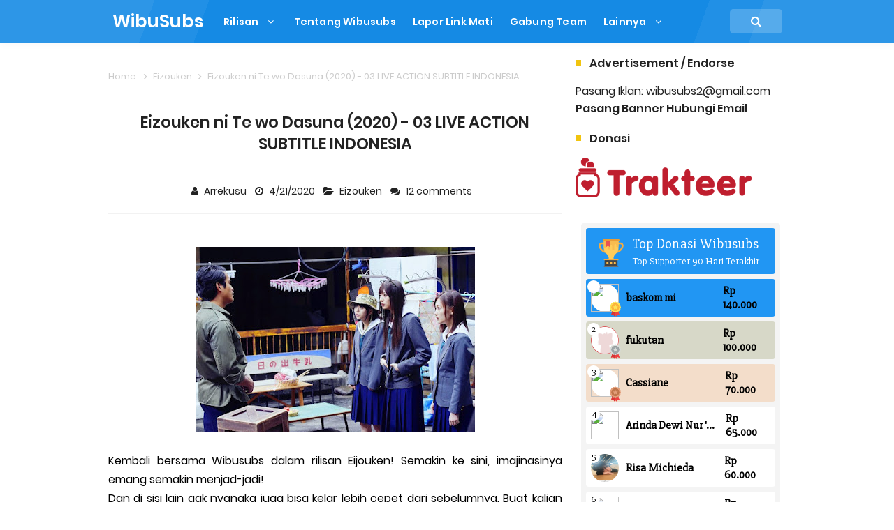

--- FILE ---
content_type: text/html; charset=UTF-8
request_url: https://www.wibusubs.moe/2020/04/eizouken-ni-te-wo-dasuna-2020-03-live.html
body_size: 56185
content:
<!DOCTYPE html>
<HTML dir='ltr'>
<head>
<link href='https://www.blogger.com/static/v1/widgets/2944754296-widget_css_bundle.css' rel='stylesheet' type='text/css'/>
<!-- Google tag (gtag.js) -->
<script async='async' src='https://www.googletagmanager.com/gtag/js?id=G-X97JB6JFKZ'></script>
<script>
  window.dataLayer = window.dataLayer || [];
  function gtag(){dataLayer.push(arguments);}
  gtag('js', new Date());

  gtag('config', 'G-X97JB6JFKZ');
</script>
<!-- [ Meta Tag SEO ] -->
<include expiration='7d' path='*.css'></include>
<include expiration='7d' path='*.js'></include>
<include expiration='3d' path='*.gif'></include>
<include expiration='3d' path='*.jpeg'></include>
<include expiration='3d' path='*.jpg'></include>
<include expiration='3d' path='*.png'></include>
<meta charset='utf-8'/>
<meta content='width=device-width, initial-scale=1' name='viewport'/>
<meta content='blogger' name='generator'/>
<meta content='text/html; charset=UTF-8' http-equiv='Content-Type'/>
<link href='https://www.blogger.com/openid-server.g' rel='openid.server'/>
<link href='https://www.wibusubs.moe/' rel='openid.delegate'/>
<link href='https://www.wibusubs.moe/2020/04/eizouken-ni-te-wo-dasuna-2020-03-live.html' rel='canonical'/>
<title>Eizouken ni Te wo Dasuna (2020) -  03 LIVE ACTION SUBTITLE INDONESIA - WibuSubs</title>
<meta content='' name='description'/>
<script type='application/ld+json'>{ "@context": "https://schema.org", "@type": "WebSite", "url": "https://www.wibusubs.moe/", "potentialAction": { "@type": "SearchAction", "target": "https://www.wibusubs.moe/?q={search_term}", "query-input": "required name=search_term" } }</script>
<meta content='Eizouken ni Te wo Dasuna (2020) -  03 LIVE ACTION SUBTITLE INDONESIA, WibuSubs: Eizouken ni Te wo Dasuna (2020) -  03 LIVE ACTION SUBTITLE INDONESIA, WibuSubs' name='keywords'/>
<link href='https://www.wibusubs.moe/feeds/posts/default' rel='alternate' title='WibuSubs - Atom' type='application/atom+xml'/>
<link href='https://www.wibusubs.moe/feeds/posts/default?alt=rss' rel='alternate' title='WibuSubs - RSS' type='application/rss+xml'/>
<link href='https://www.blogger.com/feeds/1671703750094461693/posts/default' rel='alternate' title='WibuSubs - Atom' type='application/atom+xml'/>
<link href='https://blogger.googleusercontent.com/img/b/R29vZ2xl/AVvXsEi4yHAu9yGkJc8LLQFcDUB8GTPBWe1a0hLbbU1Mut8KcVZXYXpKJAx6zd1x8s40vzKwsi2mNAGKOikWIK5ZWzsfqMWRynCOtZnb5qE1_ti25GLfE9ofYYuRe9GE44cPDQoWmi6a0rS21bxR/s72-c/Eizouken-03-Wibusubs-5v2.jpg' rel='image_src'/>
<link href='https://www.wibusubs.moe/2020/04/eizouken-ni-te-wo-dasuna-2020-03-live.html' hreflang='x-default' rel='alternate'/>
<link href='/favicon.ico' rel='icon' type='image/x-icon'/>
<link href='https://plus.google.com/USER-GOOGLE-PLUS/posts' rel='publisher'/>
<link href='https://plus.google.com/USER-GOOGLE-PLUS/about' rel='author'/>
<link href='https://plus.google.com/USER-GOOGLE-PLUS' rel='me'/>
<meta content='KODE-VALIDASI-GOOGLE-WEBMASTER' name='google-site-verification'/>
<meta content='KODE-VALIDASI-BING-WEBMASTER' name='msvalidate.01'/>
<meta content='Indonesia' name='geo.placename'/>
<meta content='Wibusubs' name='Author'/>
<meta content='general' name='rating'/>
<meta content='id' name='geo.country'/>
<!-- [ Social Media Meta Tag ] -->
<meta content='Eizouken ni Te wo Dasuna (2020) -  03 LIVE ACTION SUBTITLE INDONESIA' property='og:title'/>
<meta content='https://www.wibusubs.moe/2020/04/eizouken-ni-te-wo-dasuna-2020-03-live.html' property='og:url'/>
<meta content='article' property='og:type'/>
<meta content='WibuSubs' property='og:site_name'/>
<meta content='' property='og:description'/>
<meta content='https://blogger.googleusercontent.com/img/b/R29vZ2xl/AVvXsEi4yHAu9yGkJc8LLQFcDUB8GTPBWe1a0hLbbU1Mut8KcVZXYXpKJAx6zd1x8s40vzKwsi2mNAGKOikWIK5ZWzsfqMWRynCOtZnb5qE1_ti25GLfE9ofYYuRe9GE44cPDQoWmi6a0rS21bxR/s400/Eizouken-03-Wibusubs-5v2.jpg' property='og:image'/>
<meta content='https://www.facebook.com/doramawibu/' property='article:author'/>
<meta content='https://www.facebook.com/doramawibu/' property='article:publisher'/>
<meta content='KODE-APLIKASI-FACEBOOK' property='fb:app_id'/>
<meta content='KODE-ADMIN-FACEBOOK' property='fb:admins'/>
<meta content='en_US' property='og:locale'/>
<meta content='en_GB' property='og:locale:alternate'/>
<meta content='id_ID' property='og:locale:alternate'/>
<meta content='summary' name='twitter:card'/>
<meta content='WibuSubs: Eizouken ni Te wo Dasuna (2020) -  03 LIVE ACTION SUBTITLE INDONESIA' name='twitter:title'/>
<meta content='USER-TWITTER' name='twitter:site'/>
<meta content='USER-TWITTER' name='twitter:creator'/>
<meta content='summary_large_image' name='twitter:card'/>
<link href='//ajax.googleapis.com' rel='dns-prefetch'/>
<link href='//www.google-analytics.com' rel='dns-prefetch'/>
<link href='//googleads.g.doubleclick.net' rel='dns-prefetch'/>
<link href='//www.googletagservices.com' rel='dns-prefetch'/>
<link href='//pagead2.googlesyndication.com' rel='dns-prefetch'/>
<link href='//maxcdn.bootstrapcdn.com' rel='dns-prefetch'/>
<link href='//adservice.google.ca' rel='dns-prefetch'/>
<link href='//adservice.google.com' rel='dns-prefetch'/>
<link href='//resources.blogblog.com' rel='dns-prefetch'/>
<link href='//fonts.googleapis.com' rel='dns-prefetch'/>
<link href='//1.bp.blogspot.com' rel='dns-prefetch'/>
<link href='//2.bp.blogspot.com' rel='dns-prefetch'/>
<link href='//3.bp.blogspot.com' rel='dns-prefetch'/>
<link href='//4.bp.blogspot.com' rel='dns-prefetch'/>
<link href='//disqus.com' rel='dns-prefetch'/>
<link href='//github.com' rel='dns-prefetch'/>
<link href='//cdn.rawgit.com' rel='dns-prefetch'/>
<link href='//fontawesome.com' rel='dns-prefetch'/>
<link href='//www.sharethis.com' rel='dns-prefetch'/>
<link href='//cdn.jsdelivr.net' rel='dns-prefetch'/>
<style id='page-skin-1' type='text/css'><!--
/*
Name             : In SEO Pro Responsive Template
Theme Published  : 30-06-2016
Theme Updated    : April 2019
Type             : Personal Blog
Style            : Minimalist Grid
ReCode			 : belvA46 (Wibusubs)
Thanks to        : All supported
License          : Pro Version
*/
/* Reset */
html,body,div,span,applet,object,iframe,h1,h2,h3,h4,h5,h6,p,blockquote,pre,a,abbr,acronym,address,big,cite,code,del,dfn,em,font,ins,kbd,q,s,samp,small,strike,strong,sub,sup,tt,var,dl,dt,dd,ol,ul,li,fieldset,form,label,legend,table,caption,tbody,tfoot,thead,tr,th,td{border:0;word-wrap:break-word;font-size:100%;font-style:inherit;font-weight:inherit;margin:0;outline:0;padding:0;vertical-align:baseline}html{overflow-y:scroll;-webkit-text-size-adjust:100%;-ms-text-size-adjust:100%}article,aside,details,figcaption,figure,footer,header,main,nav,section{display:block}ol,ul{list-style:none}table{border-collapse:separate;border-spacing:0}caption,th,td{font-weight:normal;text-align:left}blockquote:before,blockquote:after,q:before,q:after{content:""}blockquote,q{quotes:"" ""}a:focus,a:hover,a:active{outline:0}a img{border:0}
/* Global */
body#layout ul{list-style-type:none;list-style:none}body#layout ul li{list-style-type:none;list-style:none}body#layout #headerbwrap{height:auto}body#layout #sites-navigation{display:none}body#layout #footer-wrapper{display:none}body#layout #inseopages{overflow:hidden}body#layout #realme-wrapper{display:block;position:relative;float:left;width:69%}body#layout #sidebar-wrapper{display:block;position:relative;float:right;width:30%}.section,.widget{margin:0;padding:0}body,button,input,select,textarea{color:#404040;word-wrap:break-word;font-size:13px;font-size:1rem;line-height:1.6}
/* Headings */
h1,h2,h3,h4,h5,h6{clear:both;word-wrap:break-word;line-height:1.4;font-weight:600}h1{font-size:21px;font-size:1.6153rem;margin-bottom:0.75em}h2{font-size:18px;font-size:1.3846rem;margin-bottom:0.85715em}h3{font-size:16px;font-size:1.2307rem;margin-bottom:1.125em}h4{font-size:15px;font-size:1.1538rem;margin-bottom:1em}h5{word-wrap:break-word;font-size:15px;font-size:1.1538rem;margin-bottom:1em}h6{word-wrap:break-word;font-size:13px;font-size:1rem;margin-bottom:1.1538em}hr{background-color:#e6e6e6;border:0;height:1px;margin:1.1538461538em 0}
/* Text */
p,blockquote p:last-child{margin-bottom:1.5em}p:last-child{margin-bottom:0}ul,ol{margin:0 0 1.5em 1.1538461538em}ul{list-style:square}ol{list-style:decimal}li > ul,li > ol{margin-bottom:0;margin-left:1.1538461538em}dt{font-weight:bold}dd{margin:0 1.1538461538em 1.5em 1.1538461538em}b,strong{font-weight:bold}dfn,cite,em,i{font-style:italic}.post-body blockquote{background:#ffeaa7;margin:0 auto;padding:20px;border-radius:10px}address{margin:0 0 1.5em 0}.post-body pre{background:#f8f8f8;font-family:Consolas,'Courier New',monospace;word-wrap:break-word;line-height:1.4;margin-bottom:1.5em;max-width:100%;font-size:14px}code,kbd,tt,var{font-family:"Courier 10 Pitch",Courier,monospace;word-wrap:break-word}abbr,acronym{border-bottom:1px dotted #e6e6e6;cursor:help}mark,ins{background-color:#fff9c0;text-decoration:none}sup,sub{font-size:75%;height:0;line-height:0;position:relative;vertical-align:baseline}sup{bottom:1ex}sub{top:.5ex}small{font-size:75%}big{font-size:125%}figure{margin:0}table{border-bottom:1px solid #e6e6e6;margin:0 0 1.5em 0;width:100%}th{font-weight:bold;padding:0.6em;text-transform:uppercase}td{border-top:1px solid #e6e6e6;padding:0.6em}img{height:auto;max-width:100%}button,input,select,textarea{color:#888;font-size:100%;margin:0;vertical-align:baseline;*vertical-align:middle}button,input{line-height:normal}button,html input[type="button"],input[type="reset"],input[type="submit"]{border:0;outline:none;cursor:pointer;line-height:1;padding:0.962em 1.847em;-webkit-appearance:button}button:hover,html input[type="button"]:hover,input[type="reset"]:hover,input[type="submit"]:hover{}button:focus,html input[type="button"]:focus,input[type="reset"]:focus,input[type="submit"]:focus,button:active,html input[type="button"]:active,input[type="reset"]:active,input[type="submit"]:active{}input[type="checkbox"],input[type="radio"]{box-sizing:border-box;padding:0}input[type="search"]{-webkit-appearance:textfield;-webkit-box-sizing:content-box;-moz-box-sizing:content-box;box-sizing:content-box}input[type="search"]::-webkit-search-decoration{-webkit-appearance:none}button::-moz-focus-inner,input::-moz-focus-inner{border:0;padding:0}input[type="text"],input[type="email"],input[type="password"],input[type="search"],input[type="url"]{border:0;font-size:13px;font-size:1rem;padding:0.6em;-webkit-transition:0.2s ease-in;transition:0.2s ease-in}.widget input[type="text"],.widget input[type="email"],.widget input[type="password"],.widget input[type="search"],.widget input[type="url"]{}input[type="text"]:focus,input[type="email"]:focus,input[type="password"]:focus,input[type="search"]:focus,input[type="url"]:focus,textarea:focus{outline:none;-webkit-transition:0.2s ease-in;transition:0.2s ease-in}textarea{background-color:#f9f9f9;border:0;font-size:13px;font-size:1rem;overflow:auto;padding:1.5625%;-webkit-transition:0.2s ease-in;transition:0.2s ease-in;vertical-align:top;width:96.875%}b,strong{font-weight:600}
/* Links */
a{color:#4285f4;text-decoration:none;transition:all .4s}a:visited{color:#4285f4}a:hover,a:focus,a:active{color:#F8A01B}
/* Text screen readers */
.screen-reader-textindz{clip:rect(1px,1px,1px,1px);position:absolute!important}.screen-reader-textindz:hover,.screen-reader-textindz:active,.screen-reader-textindz:focus{background-color:#f1f1f1;border-radius:3px;box-shadow:0 0 2px 2px rgba(0,0,0,0.6);clip:auto!important;color:#21759b;display:block;font-size:14px;font-size:1.0769rem;font-weight:bold;height:auto;left:5px;line-height:normal;padding:15px 23px 14px;text-decoration:none;top:5px;width:auto;z-index:100000}*,*:before,*:after{-webkit-box-sizing:border-box;-moz-box-sizing:border-box;box-sizing:border-box}body{background:#fff;color:#000;font-family:'Poppins',sans-serif;font-size:16px;padding:0;margin:0;font-weight:normal}
/* Google Font */
@font-face{font-family:'Poppins';font-style:italic;font-weight:400;src:local('Poppins Italic'),local('Poppins-Italic'),url(https://fonts.gstatic.com/s/poppins/v6/pxiGyp8kv8JHgFVrJJLucXtAKPY.woff2) format('woff2');unicode-range:U+0900-097F,U+1CD0-1CF6,U+1CF8-1CF9,U+200C-200D,U+20A8,U+20B9,U+25CC,U+A830-A839,U+A8E0-A8FB}@font-face{font-family:'Poppins';font-style:italic;font-weight:400;src:local('Poppins Italic'),local('Poppins-Italic'),url(https://fonts.gstatic.com/s/poppins/v6/pxiGyp8kv8JHgFVrJJLufntAKPY.woff2) format('woff2');unicode-range:U+0100-024F,U+0259,U+1E00-1EFF,U+2020,U+20A0-20AB,U+20AD-20CF,U+2113,U+2C60-2C7F,U+A720-A7FF}@font-face{font-family:'Poppins';font-style:italic;font-weight:400;src:local('Poppins Italic'),local('Poppins-Italic'),url(https://fonts.gstatic.com/s/poppins/v6/pxiGyp8kv8JHgFVrJJLucHtA.woff2) format('woff2');unicode-range:U+0000-00FF,U+0131,U+0152-0153,U+02BB-02BC,U+02C6,U+02DA,U+02DC,U+2000-206F,U+2074,U+20AC,U+2122,U+2191,U+2193,U+2212,U+2215,U+FEFF,U+FFFD}@font-face{font-family:'Poppins';font-style:italic;font-weight:600;src:local('Poppins SemiBold Italic'),local('Poppins-SemiBoldItalic'),url(https://fonts.gstatic.com/s/poppins/v6/pxiDyp8kv8JHgFVrJJLmr19VFteOcEg.woff2) format('woff2');unicode-range:U+0900-097F,U+1CD0-1CF6,U+1CF8-1CF9,U+200C-200D,U+20A8,U+20B9,U+25CC,U+A830-A839,U+A8E0-A8FB}@font-face{font-family:'Poppins';font-style:italic;font-weight:600;src:local('Poppins SemiBold Italic'),local('Poppins-SemiBoldItalic'),url(https://fonts.gstatic.com/s/poppins/v6/pxiDyp8kv8JHgFVrJJLmr19VGdeOcEg.woff2) format('woff2');unicode-range:U+0100-024F,U+0259,U+1E00-1EFF,U+2020,U+20A0-20AB,U+20AD-20CF,U+2113,U+2C60-2C7F,U+A720-A7FF}@font-face{font-family:'Poppins';font-style:italic;font-weight:600;src:local('Poppins SemiBold Italic'),local('Poppins-SemiBoldItalic'),url(https://fonts.gstatic.com/s/poppins/v6/pxiDyp8kv8JHgFVrJJLmr19VF9eO.woff2) format('woff2');unicode-range:U+0000-00FF,U+0131,U+0152-0153,U+02BB-02BC,U+02C6,U+02DA,U+02DC,U+2000-206F,U+2074,U+20AC,U+2122,U+2191,U+2193,U+2212,U+2215,U+FEFF,U+FFFD}@font-face{font-family:'Poppins';font-style:normal;font-weight:400;src:local('Poppins Regular'),local('Poppins-Regular'),url(https://fonts.gstatic.com/s/poppins/v6/pxiEyp8kv8JHgFVrJJbecmNE.woff2) format('woff2');unicode-range:U+0900-097F,U+1CD0-1CF6,U+1CF8-1CF9,U+200C-200D,U+20A8,U+20B9,U+25CC,U+A830-A839,U+A8E0-A8FB}@font-face{font-family:'Poppins';font-style:normal;font-weight:400;src:local('Poppins Regular'),local('Poppins-Regular'),url(https://fonts.gstatic.com/s/poppins/v6/pxiEyp8kv8JHgFVrJJnecmNE.woff2) format('woff2');unicode-range:U+0100-024F,U+0259,U+1E00-1EFF,U+2020,U+20A0-20AB,U+20AD-20CF,U+2113,U+2C60-2C7F,U+A720-A7FF}@font-face{font-family:'Poppins';font-style:normal;font-weight:400;src:local('Poppins Regular'),local('Poppins-Regular'),url(https://fonts.gstatic.com/s/poppins/v6/pxiEyp8kv8JHgFVrJJfecg.woff2) format('woff2');unicode-range:U+0000-00FF,U+0131,U+0152-0153,U+02BB-02BC,U+02C6,U+02DA,U+02DC,U+2000-206F,U+2074,U+20AC,U+2122,U+2191,U+2193,U+2212,U+2215,U+FEFF,U+FFFD}@font-face{font-family:'Poppins';font-style:normal;font-weight:600;src:local('Poppins SemiBold'),local('Poppins-SemiBold'),url(https://fonts.gstatic.com/s/poppins/v6/pxiByp8kv8JHgFVrLEj6Z11lFc-K.woff2) format('woff2');unicode-range:U+0900-097F,U+1CD0-1CF6,U+1CF8-1CF9,U+200C-200D,U+20A8,U+20B9,U+25CC,U+A830-A839,U+A8E0-A8FB}@font-face{font-family:'Poppins';font-style:normal;font-weight:600;src:local('Poppins SemiBold'),local('Poppins-SemiBold'),url(https://fonts.gstatic.com/s/poppins/v6/pxiByp8kv8JHgFVrLEj6Z1JlFc-K.woff2) format('woff2');unicode-range:U+0100-024F,U+0259,U+1E00-1EFF,U+2020,U+20A0-20AB,U+20AD-20CF,U+2113,U+2C60-2C7F,U+A720-A7FF}@font-face{font-family:'Poppins';font-style:normal;font-weight:600;src:local('Poppins SemiBold'),local('Poppins-SemiBold'),url(https://fonts.gstatic.com/s/poppins/v6/pxiByp8kv8JHgFVrLEj6Z1xlFQ.woff2) format('woff2');unicode-range:U+0000-00FF,U+0131,U+0152-0153,U+02BB-02BC,U+02C6,U+02DA,U+02DC,U+2000-206F,U+2074,U+20AC,U+2122,U+2191,U+2193,U+2212,U+2215,U+FEFF,U+FFFD}
/* Fontawesome */
@font-face{font-family:'FontAwesome';src:url('https://maxcdn.bootstrapcdn.com/font-awesome/4.7.0/fonts/fontawesome-webfont.eot?v=4.7.0');src:url('https://maxcdn.bootstrapcdn.com/font-awesome/4.7.0/fonts/fontawesome-webfont.eot?#iefix&v=4.7.0') format('embedded-opentype'),url('https://maxcdn.bootstrapcdn.com/font-awesome/4.7.0/fonts/fontawesome-webfont.woff2?v=4.7.0') format('woff2'),url('https://maxcdn.bootstrapcdn.com/font-awesome/4.7.0/fonts/fontawesome-webfont.woff?v=4.7.0') format('woff'),url('https://maxcdn.bootstrapcdn.com/font-awesome/4.7.0/fonts/fontawesome-webfont.ttf?v=4.7.0') format('truetype'),url('https://maxcdn.bootstrapcdn.com/font-awesome/4.7.0/fonts/fontawesome-webfont.svg?v=4.7.0#fontawesomeregular') format('svg');font-weight:normal;font-style:normal}.fa{display:inline-block;font:normal normal normal 14px/1 FontAwesome;font-size:inherit;text-rendering:auto;-webkit-font-smoothing:antialiased;-moz-osx-font-smoothing:grayscale}.fa-lg{font-size:1.33333333em;line-height:.75em;vertical-align:-15%}.fa-2x{font-size:2em}.fa-3x{font-size:3em}.fa-4x{font-size:4em}.fa-5x{font-size:5em}.fa-fw{width:1.28571429em;text-align:center}.fa-ul{padding-left:0;margin-left:2.14285714em;list-style-type:none}.fa-ul>li{position:relative}.fa-li{position:absolute;left:-2.14285714em;width:2.14285714em;top:.14285714em;text-align:center}.fa-li.fa-lg{left:-1.85714286em}.fa-border{padding:.2em .25em .15em;border:solid .08em #eee;border-radius:.1em}.fa-pull-left{float:left}.fa-pull-right{float:right}.fa.fa-pull-left{margin-right:.3em}.fa.fa-pull-right{margin-left:.3em}.pull-right{float:right}.pull-left{float:left}.fa.pull-left{margin-right:.3em}.fa.pull-right{margin-left:.3em}.fa-spin{-webkit-animation:fa-spin 2s infinite linear;animation:fa-spin 2s infinite linear}.fa-pulse{-webkit-animation:fa-spin 1s infinite steps(8);animation:fa-spin 1s infinite steps(8)}@-webkit-keyframes fa-spin{0%{-webkit-transform:rotate(0deg);transform:rotate(0deg)}100%{-webkit-transform:rotate(359deg);transform:rotate(359deg)}}@keyframes fa-spin{0%{-webkit-transform:rotate(0deg);transform:rotate(0deg)}100%{-webkit-transform:rotate(359deg);transform:rotate(359deg)}}.fa-rotate-90{-ms-filter:"progid:DXImageTransform.Microsoft.BasicImage(rotation=1)";-webkit-transform:rotate(90deg);-ms-transform:rotate(90deg);transform:rotate(90deg)}.fa-rotate-180{-ms-filter:"progid:DXImageTransform.Microsoft.BasicImage(rotation=2)";-webkit-transform:rotate(180deg);-ms-transform:rotate(180deg);transform:rotate(180deg)}.fa-rotate-270{-ms-filter:"progid:DXImageTransform.Microsoft.BasicImage(rotation=3)";-webkit-transform:rotate(270deg);-ms-transform:rotate(270deg);transform:rotate(270deg)}.fa-flip-horizontal{-ms-filter:"progid:DXImageTransform.Microsoft.BasicImage(rotation=0, mirror=1)";-webkit-transform:scale(-1, 1);-ms-transform:scale(-1, 1);transform:scale(-1, 1)}.fa-flip-vertical{-ms-filter:"progid:DXImageTransform.Microsoft.BasicImage(rotation=2, mirror=1)";-webkit-transform:scale(1, -1);-ms-transform:scale(1, -1);transform:scale(1, -1)}:root .fa-rotate-90,:root .fa-rotate-180,:root .fa-rotate-270,:root .fa-flip-horizontal,:root .fa-flip-vertical{filter:none}.fa-stack{position:relative;display:inline-block;width:2em;height:2em;line-height:2em;vertical-align:middle}.fa-stack-1x,.fa-stack-2x{position:absolute;left:0;width:100%;text-align:center}.fa-stack-1x{line-height:inherit}.fa-stack-2x{font-size:2em}.fa-inverse{color:#fff}.fa-glass:before{content:"\f000"}.fa-music:before{content:"\f001"}.fa-search:before{content:"\f002"}.fa-envelope-o:before{content:"\f003"}.fa-heart:before{content:"\f004"}.fa-star:before{content:"\f005"}.fa-star-o:before{content:"\f006"}.fa-user:before{content:"\f007"}.fa-film:before{content:"\f008"}.fa-th-large:before{content:"\f009"}.fa-th:before{content:"\f00a"}.fa-th-list:before{content:"\f00b"}.fa-check:before{content:"\f00c"}.fa-remove:before,.fa-close:before,.fa-times:before{content:"\f00d"}.fa-search-plus:before{content:"\f00e"}.fa-search-minus:before{content:"\f010"}.fa-power-off:before{content:"\f011"}.fa-signal:before{content:"\f012"}.fa-gear:before,.fa-cog:before{content:"\f013"}.fa-trash-o:before{content:"\f014"}.fa-home:before{content:"\f015"}.fa-file-o:before{content:"\f016"}.fa-clock-o:before{content:"\f017"}.fa-road:before{content:"\f018"}.fa-download:before{content:"\f019"}.fa-arrow-circle-o-down:before{content:"\f01a"}.fa-arrow-circle-o-up:before{content:"\f01b"}.fa-inbox:before{content:"\f01c"}.fa-play-circle-o:before{content:"\f01d"}.fa-rotate-right:before,.fa-repeat:before{content:"\f01e"}.fa-refresh:before{content:"\f021"}.fa-list-alt:before{content:"\f022"}.fa-lock:before{content:"\f023"}.fa-flag:before{content:"\f024"}.fa-headphones:before{content:"\f025"}.fa-volume-off:before{content:"\f026"}.fa-volume-down:before{content:"\f027"}.fa-volume-up:before{content:"\f028"}.fa-qrcode:before{content:"\f029"}.fa-barcode:before{content:"\f02a"}.fa-tag:before{content:"\f02b"}.fa-tags:before{content:"\f02c"}.fa-book:before{content:"\f02d"}.fa-bookmark:before{content:"\f02e"}.fa-print:before{content:"\f02f"}.fa-camera:before{content:"\f030"}.fa-font:before{content:"\f031"}.fa-bold:before{content:"\f032"}.fa-italic:before{content:"\f033"}.fa-text-height:before{content:"\f034"}.fa-text-width:before{content:"\f035"}.fa-align-left:before{content:"\f036"}.fa-align-center:before{content:"\f037"}.fa-align-right:before{content:"\f038"}.fa-align-justify:before{content:"\f039"}.fa-list:before{content:"\f03a"}.fa-dedent:before,.fa-outdent:before{content:"\f03b"}.fa-indent:before{content:"\f03c"}.fa-video-camera:before{content:"\f03d"}.fa-photo:before,.fa-image:before,.fa-picture-o:before{content:"\f03e"}.fa-pencil:before{content:"\f040"}.fa-map-marker:before{content:"\f041"}.fa-adjust:before{content:"\f042"}.fa-tint:before{content:"\f043"}.fa-edit:before,.fa-pencil-square-o:before{content:"\f044"}.fa-share-square-o:before{content:"\f045"}.fa-check-square-o:before{content:"\f046"}.fa-arrows:before{content:"\f047"}.fa-step-backward:before{content:"\f048"}.fa-fast-backward:before{content:"\f049"}.fa-backward:before{content:"\f04a"}.fa-play:before{content:"\f04b"}.fa-pause:before{content:"\f04c"}.fa-stop:before{content:"\f04d"}.fa-forward:before{content:"\f04e"}.fa-fast-forward:before{content:"\f050"}.fa-step-forward:before{content:"\f051"}.fa-eject:before{content:"\f052"}.fa-chevron-left:before{content:"\f053"}.fa-chevron-right:before{content:"\f054"}.fa-plus-circle:before{content:"\f055"}.fa-minus-circle:before{content:"\f056"}.fa-times-circle:before{content:"\f057"}.fa-check-circle:before{content:"\f058"}.fa-question-circle:before{content:"\f059"}.fa-info-circle:before{content:"\f05a"}.fa-crosshairs:before{content:"\f05b"}.fa-times-circle-o:before{content:"\f05c"}.fa-check-circle-o:before{content:"\f05d"}.fa-ban:before{content:"\f05e"}.fa-arrow-left:before{content:"\f060"}.fa-arrow-right:before{content:"\f061"}.fa-arrow-up:before{content:"\f062"}.fa-arrow-down:before{content:"\f063"}.fa-mail-forward:before,.fa-share:before{content:"\f064"}.fa-expand:before{content:"\f065"}.fa-compress:before{content:"\f066"}.fa-plus:before{content:"\f067"}.fa-minus:before{content:"\f068"}.fa-asterisk:before{content:"\f069"}.fa-exclamation-circle:before{content:"\f06a"}.fa-gift:before{content:"\f06b"}.fa-leaf:before{content:"\f06c"}.fa-fire:before{content:"\f06d"}.fa-eye:before{content:"\f06e"}.fa-eye-slash:before{content:"\f070"}.fa-warning:before,.fa-exclamation-triangle:before{content:"\f071"}.fa-plane:before{content:"\f072"}.fa-calendar:before{content:"\f073"}.fa-random:before{content:"\f074"}.fa-comment:before{content:"\f075"}.fa-magnet:before{content:"\f076"}.fa-chevron-up:before{content:"\f077"}.fa-chevron-down:before{content:"\f078"}.fa-retweet:before{content:"\f079"}.fa-shopping-cart:before{content:"\f07a"}.fa-folder:before{content:"\f07b"}.fa-folder-open:before{content:"\f07c"}.fa-arrows-v:before{content:"\f07d"}.fa-arrows-h:before{content:"\f07e"}.fa-bar-chart-o:before,.fa-bar-chart:before{content:"\f080"}.fa-twitter-square:before{content:"\f081"}.fa-facebook-square:before{content:"\f082"}.fa-camera-retro:before{content:"\f083"}.fa-key:before{content:"\f084"}.fa-gears:before,.fa-cogs:before{content:"\f085"}.fa-comments:before{content:"\f086"}.fa-thumbs-o-up:before{content:"\f087"}.fa-thumbs-o-down:before{content:"\f088"}.fa-star-half:before{content:"\f089"}.fa-heart-o:before{content:"\f08a"}.fa-sign-out:before{content:"\f08b"}.fa-linkedin-square:before{content:"\f08c"}.fa-thumb-tack:before{content:"\f08d"}.fa-external-link:before{content:"\f08e"}.fa-sign-in:before{content:"\f090"}.fa-trophy:before{content:"\f091"}.fa-github-square:before{content:"\f092"}.fa-upload:before{content:"\f093"}.fa-lemon-o:before{content:"\f094"}.fa-phone:before{content:"\f095"}.fa-square-o:before{content:"\f096"}.fa-bookmark-o:before{content:"\f097"}.fa-phone-square:before{content:"\f098"}.fa-twitter:before{content:"\f099"}.fa-facebook-f:before,.fa-facebook:before{content:"\f09a"}.fa-github:before{content:"\f09b"}.fa-unlock:before{content:"\f09c"}.fa-credit-card:before{content:"\f09d"}.fa-feed:before,.fa-rss:before{content:"\f09e"}.fa-hdd-o:before{content:"\f0a0"}.fa-bullhorn:before{content:"\f0a1"}.fa-bell:before{content:"\f0f3"}.fa-certificate:before{content:"\f0a3"}.fa-hand-o-right:before{content:"\f0a4"}.fa-hand-o-left:before{content:"\f0a5"}.fa-hand-o-up:before{content:"\f0a6"}.fa-hand-o-down:before{content:"\f0a7"}.fa-arrow-circle-left:before{content:"\f0a8"}.fa-arrow-circle-right:before{content:"\f0a9"}.fa-arrow-circle-up:before{content:"\f0aa"}.fa-arrow-circle-down:before{content:"\f0ab"}.fa-globe:before{content:"\f0ac"}.fa-wrench:before{content:"\f0ad"}.fa-tasks:before{content:"\f0ae"}.fa-filter:before{content:"\f0b0"}.fa-briefcase:before{content:"\f0b1"}.fa-arrows-alt:before{content:"\f0b2"}.fa-group:before,.fa-users:before{content:"\f0c0"}.fa-chain:before,.fa-link:before{content:"\f0c1"}.fa-cloud:before{content:"\f0c2"}.fa-flask:before{content:"\f0c3"}.fa-cut:before,.fa-scissors:before{content:"\f0c4"}.fa-copy:before,.fa-files-o:before{content:"\f0c5"}.fa-paperclip:before{content:"\f0c6"}.fa-save:before,.fa-floppy-o:before{content:"\f0c7"}.fa-square:before{content:"\f0c8"}.fa-navicon:before,.fa-reorder:before,.fa-bars:before{content:"\f0c9"}.fa-list-ul:before{content:"\f0ca"}.fa-list-ol:before{content:"\f0cb"}.fa-strikethrough:before{content:"\f0cc"}.fa-underline:before{content:"\f0cd"}.fa-table:before{content:"\f0ce"}.fa-magic:before{content:"\f0d0"}.fa-truck:before{content:"\f0d1"}.fa-pinterest:before{content:"\f0d2"}.fa-pinterest-square:before{content:"\f0d3"}.fa-google-plus-square:before{content:"\f0d4"}.fa-google-plus:before{content:"\f0d5"}.fa-money:before{content:"\f0d6"}.fa-caret-down:before{content:"\f0d7"}.fa-caret-up:before{content:"\f0d8"}.fa-caret-left:before{content:"\f0d9"}.fa-caret-right:before{content:"\f0da"}.fa-columns:before{content:"\f0db"}.fa-unsorted:before,.fa-sort:before{content:"\f0dc"}.fa-sort-down:before,.fa-sort-desc:before{content:"\f0dd"}.fa-sort-up:before,.fa-sort-asc:before{content:"\f0de"}.fa-envelope:before{content:"\f0e0"}.fa-linkedin:before{content:"\f0e1"}.fa-rotate-left:before,.fa-undo:before{content:"\f0e2"}.fa-legal:before,.fa-gavel:before{content:"\f0e3"}.fa-dashboard:before,.fa-tachometer:before{content:"\f0e4"}.fa-comment-o:before{content:"\f0e5"}.fa-comments-o:before{content:"\f0e6"}.fa-flash:before,.fa-bolt:before{content:"\f0e7"}.fa-sitemap:before{content:"\f0e8"}.fa-umbrella:before{content:"\f0e9"}.fa-paste:before,.fa-clipboard:before{content:"\f0ea"}.fa-lightbulb-o:before{content:"\f0eb"}.fa-exchange:before{content:"\f0ec"}.fa-cloud-download:before{content:"\f0ed"}.fa-cloud-upload:before{content:"\f0ee"}.fa-user-md:before{content:"\f0f0"}.fa-stethoscope:before{content:"\f0f1"}.fa-suitcase:before{content:"\f0f2"}.fa-bell-o:before{content:"\f0a2"}.fa-coffee:before{content:"\f0f4"}.fa-cutlery:before{content:"\f0f5"}.fa-file-text-o:before{content:"\f0f6"}.fa-building-o:before{content:"\f0f7"}.fa-hospital-o:before{content:"\f0f8"}.fa-ambulance:before{content:"\f0f9"}.fa-medkit:before{content:"\f0fa"}.fa-fighter-jet:before{content:"\f0fb"}.fa-beer:before{content:"\f0fc"}.fa-h-square:before{content:"\f0fd"}.fa-plus-square:before{content:"\f0fe"}.fa-angle-double-left:before{content:"\f100"}.fa-angle-double-right:before{content:"\f101"}.fa-angle-double-up:before{content:"\f102"}.fa-angle-double-down:before{content:"\f103"}.fa-angle-left:before{content:"\f104"}.fa-angle-right:before{content:"\f105"}.fa-angle-up:before{content:"\f106"}.fa-angle-down:before{content:"\f107"}.fa-desktop:before{content:"\f108"}.fa-laptop:before{content:"\f109"}.fa-tablet:before{content:"\f10a"}.fa-mobile-phone:before,.fa-mobile:before{content:"\f10b"}.fa-circle-o:before{content:"\f10c"}.fa-quote-left:before{content:"\f10d"}.fa-quote-right:before{content:"\f10e"}.fa-spinner:before{content:"\f110"}.fa-circle:before{content:"\f111"}.fa-mail-reply:before,.fa-reply:before{content:"\f112"}.fa-github-alt:before{content:"\f113"}.fa-folder-o:before{content:"\f114"}.fa-folder-open-o:before{content:"\f115"}.fa-smile-o:before{content:"\f118"}.fa-frown-o:before{content:"\f119"}.fa-meh-o:before{content:"\f11a"}.fa-gamepad:before{content:"\f11b"}.fa-keyboard-o:before{content:"\f11c"}.fa-flag-o:before{content:"\f11d"}.fa-flag-checkered:before{content:"\f11e"}.fa-terminal:before{content:"\f120"}.fa-code:before{content:"\f121"}.fa-mail-reply-all:before,.fa-reply-all:before{content:"\f122"}.fa-star-half-empty:before,.fa-star-half-full:before,.fa-star-half-o:before{content:"\f123"}.fa-location-arrow:before{content:"\f124"}.fa-crop:before{content:"\f125"}.fa-code-fork:before{content:"\f126"}.fa-unlink:before,.fa-chain-broken:before{content:"\f127"}.fa-question:before{content:"\f128"}.fa-info:before{content:"\f129"}.fa-exclamation:before{content:"\f12a"}.fa-superscript:before{content:"\f12b"}.fa-subscript:before{content:"\f12c"}.fa-eraser:before{content:"\f12d"}.fa-puzzle-piece:before{content:"\f12e"}.fa-microphone:before{content:"\f130"}.fa-microphone-slash:before{content:"\f131"}.fa-shield:before{content:"\f132"}.fa-calendar-o:before{content:"\f133"}.fa-fire-extinguisher:before{content:"\f134"}.fa-rocket:before{content:"\f135"}.fa-maxcdn:before{content:"\f136"}.fa-chevron-circle-left:before{content:"\f137"}.fa-chevron-circle-right:before{content:"\f138"}.fa-chevron-circle-up:before{content:"\f139"}.fa-chevron-circle-down:before{content:"\f13a"}.fa-html5:before{content:"\f13b"}.fa-css3:before{content:"\f13c"}.fa-anchor:before{content:"\f13d"}.fa-unlock-alt:before{content:"\f13e"}.fa-bullseye:before{content:"\f140"}.fa-ellipsis-h:before{content:"\f141"}.fa-ellipsis-v:before{content:"\f142"}.fa-rss-square:before{content:"\f143"}.fa-play-circle:before{content:"\f144"}.fa-ticket:before{content:"\f145"}.fa-minus-square:before{content:"\f146"}.fa-minus-square-o:before{content:"\f147"}.fa-level-up:before{content:"\f148"}.fa-level-down:before{content:"\f149"}.fa-check-square:before{content:"\f14a"}.fa-pencil-square:before{content:"\f14b"}.fa-external-link-square:before{content:"\f14c"}.fa-share-square:before{content:"\f14d"}.fa-compass:before{content:"\f14e"}.fa-toggle-down:before,.fa-caret-square-o-down:before{content:"\f150"}.fa-toggle-up:before,.fa-caret-square-o-up:before{content:"\f151"}.fa-toggle-right:before,.fa-caret-square-o-right:before{content:"\f152"}.fa-euro:before,.fa-eur:before{content:"\f153"}.fa-gbp:before{content:"\f154"}.fa-dollar:before,.fa-usd:before{content:"\f155"}.fa-rupee:before,.fa-inr:before{content:"\f156"}.fa-cny:before,.fa-rmb:before,.fa-yen:before,.fa-jpy:before{content:"\f157"}.fa-ruble:before,.fa-rouble:before,.fa-rub:before{content:"\f158"}.fa-won:before,.fa-krw:before{content:"\f159"}.fa-bitcoin:before,.fa-btc:before{content:"\f15a"}.fa-file:before{content:"\f15b"}.fa-file-text:before{content:"\f15c"}.fa-sort-alpha-asc:before{content:"\f15d"}.fa-sort-alpha-desc:before{content:"\f15e"}.fa-sort-amount-asc:before{content:"\f160"}.fa-sort-amount-desc:before{content:"\f161"}.fa-sort-numeric-asc:before{content:"\f162"}.fa-sort-numeric-desc:before{content:"\f163"}.fa-thumbs-up:before{content:"\f164"}.fa-thumbs-down:before{content:"\f165"}.fa-youtube-square:before{content:"\f166"}.fa-youtube:before{content:"\f167"}.fa-xing:before{content:"\f168"}.fa-xing-square:before{content:"\f169"}.fa-youtube-play:before{content:"\f16a"}.fa-dropbox:before{content:"\f16b"}.fa-stack-overflow:before{content:"\f16c"}.fa-instagram:before{content:"\f16d"}.fa-flickr:before{content:"\f16e"}.fa-adn:before{content:"\f170"}.fa-bitbucket:before{content:"\f171"}.fa-bitbucket-square:before{content:"\f172"}.fa-tumblr:before{content:"\f173"}.fa-tumblr-square:before{content:"\f174"}.fa-long-arrow-down:before{content:"\f175"}.fa-long-arrow-up:before{content:"\f176"}.fa-long-arrow-left:before{content:"\f177"}.fa-long-arrow-right:before{content:"\f178"}.fa-apple:before{content:"\f179"}.fa-windows:before{content:"\f17a"}.fa-android:before{content:"\f17b"}.fa-linux:before{content:"\f17c"}.fa-dribbble:before{content:"\f17d"}.fa-skype:before{content:"\f17e"}.fa-foursquare:before{content:"\f180"}.fa-trello:before{content:"\f181"}.fa-female:before{content:"\f182"}.fa-male:before{content:"\f183"}.fa-gittip:before,.fa-gratipay:before{content:"\f184"}.fa-sun-o:before{content:"\f185"}.fa-moon-o:before{content:"\f186"}.fa-archive:before{content:"\f187"}.fa-bug:before{content:"\f188"}.fa-vk:before{content:"\f189"}.fa-weibo:before{content:"\f18a"}.fa-renren:before{content:"\f18b"}.fa-pagelines:before{content:"\f18c"}.fa-stack-exchange:before{content:"\f18d"}.fa-arrow-circle-o-right:before{content:"\f18e"}.fa-arrow-circle-o-left:before{content:"\f190"}.fa-toggle-left:before,.fa-caret-square-o-left:before{content:"\f191"}.fa-dot-circle-o:before{content:"\f192"}.fa-wheelchair:before{content:"\f193"}.fa-vimeo-square:before{content:"\f194"}.fa-turkish-lira:before,.fa-try:before{content:"\f195"}.fa-plus-square-o:before{content:"\f196"}.fa-space-shuttle:before{content:"\f197"}.fa-slack:before{content:"\f198"}.fa-envelope-square:before{content:"\f199"}.fa-wordpress:before{content:"\f19a"}.fa-openid:before{content:"\f19b"}.fa-institution:before,.fa-bank:before,.fa-university:before{content:"\f19c"}.fa-mortar-board:before,.fa-graduation-cap:before{content:"\f19d"}.fa-yahoo:before{content:"\f19e"}.fa-google:before{content:"\f1a0"}.fa-reddit:before{content:"\f1a1"}.fa-reddit-square:before{content:"\f1a2"}.fa-stumbleupon-circle:before{content:"\f1a3"}.fa-stumbleupon:before{content:"\f1a4"}.fa-delicious:before{content:"\f1a5"}.fa-digg:before{content:"\f1a6"}.fa-pied-piper-pp:before{content:"\f1a7"}.fa-pied-piper-alt:before{content:"\f1a8"}.fa-drupal:before{content:"\f1a9"}.fa-joomla:before{content:"\f1aa"}.fa-language:before{content:"\f1ab"}.fa-fax:before{content:"\f1ac"}.fa-building:before{content:"\f1ad"}.fa-child:before{content:"\f1ae"}.fa-paw:before{content:"\f1b0"}.fa-spoon:before{content:"\f1b1"}.fa-cube:before{content:"\f1b2"}.fa-cubes:before{content:"\f1b3"}.fa-behance:before{content:"\f1b4"}.fa-behance-square:before{content:"\f1b5"}.fa-steam:before{content:"\f1b6"}.fa-steam-square:before{content:"\f1b7"}.fa-recycle:before{content:"\f1b8"}.fa-automobile:before,.fa-car:before{content:"\f1b9"}.fa-cab:before,.fa-taxi:before{content:"\f1ba"}.fa-tree:before{content:"\f1bb"}.fa-spotify:before{content:"\f1bc"}.fa-deviantart:before{content:"\f1bd"}.fa-soundcloud:before{content:"\f1be"}.fa-database:before{content:"\f1c0"}.fa-file-pdf-o:before{content:"\f1c1"}.fa-file-word-o:before{content:"\f1c2"}.fa-file-excel-o:before{content:"\f1c3"}.fa-file-powerpoint-o:before{content:"\f1c4"}.fa-file-photo-o:before,.fa-file-picture-o:before,.fa-file-image-o:before{content:"\f1c5"}.fa-file-zip-o:before,.fa-file-archive-o:before{content:"\f1c6"}.fa-file-sound-o:before,.fa-file-audio-o:before{content:"\f1c7"}.fa-file-movie-o:before,.fa-file-video-o:before{content:"\f1c8"}.fa-file-code-o:before{content:"\f1c9"}.fa-vine:before{content:"\f1ca"}.fa-codepen:before{content:"\f1cb"}.fa-jsfiddle:before{content:"\f1cc"}.fa-life-bouy:before,.fa-life-buoy:before,.fa-life-saver:before,.fa-support:before,.fa-life-ring:before{content:"\f1cd"}.fa-circle-o-notch:before{content:"\f1ce"}.fa-ra:before,.fa-resistance:before,.fa-rebel:before{content:"\f1d0"}.fa-ge:before,.fa-empire:before{content:"\f1d1"}.fa-git-square:before{content:"\f1d2"}.fa-git:before{content:"\f1d3"}.fa-y-combinator-square:before,.fa-yc-square:before,.fa-hacker-news:before{content:"\f1d4"}.fa-tencent-weibo:before{content:"\f1d5"}.fa-qq:before{content:"\f1d6"}.fa-wechat:before,.fa-weixin:before{content:"\f1d7"}.fa-send:before,.fa-paper-plane:before{content:"\f1d8"}.fa-send-o:before,.fa-paper-plane-o:before{content:"\f1d9"}.fa-history:before{content:"\f1da"}.fa-circle-thin:before{content:"\f1db"}.fa-header:before{content:"\f1dc"}.fa-paragraph:before{content:"\f1dd"}.fa-sliders:before{content:"\f1de"}.fa-share-alt:before{content:"\f1e0"}.fa-share-alt-square:before{content:"\f1e1"}.fa-bomb:before{content:"\f1e2"}.fa-soccer-ball-o:before,.fa-futbol-o:before{content:"\f1e3"}.fa-tty:before{content:"\f1e4"}.fa-binoculars:before{content:"\f1e5"}.fa-plug:before{content:"\f1e6"}.fa-slideshare:before{content:"\f1e7"}.fa-twitch:before{content:"\f1e8"}.fa-yelp:before{content:"\f1e9"}.fa-newspaper-o:before{content:"\f1ea"}.fa-wifi:before{content:"\f1eb"}.fa-calculator:before{content:"\f1ec"}.fa-paypal:before{content:"\f1ed"}.fa-google-wallet:before{content:"\f1ee"}.fa-cc-visa:before{content:"\f1f0"}.fa-cc-mastercard:before{content:"\f1f1"}.fa-cc-discover:before{content:"\f1f2"}.fa-cc-amex:before{content:"\f1f3"}.fa-cc-paypal:before{content:"\f1f4"}.fa-cc-stripe:before{content:"\f1f5"}.fa-bell-slash:before{content:"\f1f6"}.fa-bell-slash-o:before{content:"\f1f7"}.fa-trash:before{content:"\f1f8"}.fa-copyright:before{content:"\f1f9"}.fa-at:before{content:"\f1fa"}.fa-eyedropper:before{content:"\f1fb"}.fa-paint-brush:before{content:"\f1fc"}.fa-birthday-cake:before{content:"\f1fd"}.fa-area-chart:before{content:"\f1fe"}.fa-pie-chart:before{content:"\f200"}.fa-line-chart:before{content:"\f201"}.fa-lastfm:before{content:"\f202"}.fa-lastfm-square:before{content:"\f203"}.fa-toggle-off:before{content:"\f204"}.fa-toggle-on:before{content:"\f205"}.fa-bicycle:before{content:"\f206"}.fa-bus:before{content:"\f207"}.fa-ioxhost:before{content:"\f208"}.fa-angellist:before{content:"\f209"}.fa-cc:before{content:"\f20a"}.fa-shekel:before,.fa-sheqel:before,.fa-ils:before{content:"\f20b"}.fa-meanpath:before{content:"\f20c"}.fa-buysellads:before{content:"\f20d"}.fa-connectdevelop:before{content:"\f20e"}.fa-dashcube:before{content:"\f210"}.fa-forumbee:before{content:"\f211"}.fa-leanpub:before{content:"\f212"}.fa-sellsy:before{content:"\f213"}.fa-shirtsinbulk:before{content:"\f214"}.fa-simplybuilt:before{content:"\f215"}.fa-skyatlas:before{content:"\f216"}.fa-cart-plus:before{content:"\f217"}.fa-cart-arrow-down:before{content:"\f218"}.fa-diamond:before{content:"\f219"}.fa-ship:before{content:"\f21a"}.fa-user-secret:before{content:"\f21b"}.fa-motorcycle:before{content:"\f21c"}.fa-street-view:before{content:"\f21d"}.fa-heartbeat:before{content:"\f21e"}.fa-venus:before{content:"\f221"}.fa-mars:before{content:"\f222"}.fa-mercury:before{content:"\f223"}.fa-intersex:before,.fa-transgender:before{content:"\f224"}.fa-transgender-alt:before{content:"\f225"}.fa-venus-double:before{content:"\f226"}.fa-mars-double:before{content:"\f227"}.fa-venus-mars:before{content:"\f228"}.fa-mars-stroke:before{content:"\f229"}.fa-mars-stroke-v:before{content:"\f22a"}.fa-mars-stroke-h:before{content:"\f22b"}.fa-neuter:before{content:"\f22c"}.fa-genderless:before{content:"\f22d"}.fa-facebook-official:before{content:"\f230"}.fa-pinterest-p:before{content:"\f231"}.fa-whatsapp:before{content:"\f232"}.fa-server:before{content:"\f233"}.fa-user-plus:before{content:"\f234"}.fa-user-times:before{content:"\f235"}.fa-hotel:before,.fa-bed:before{content:"\f236"}.fa-viacoin:before{content:"\f237"}.fa-train:before{content:"\f238"}.fa-subway:before{content:"\f239"}.fa-medium:before{content:"\f23a"}.fa-yc:before,.fa-y-combinator:before{content:"\f23b"}.fa-optin-monster:before{content:"\f23c"}.fa-opencart:before{content:"\f23d"}.fa-expeditedssl:before{content:"\f23e"}.fa-battery-4:before,.fa-battery:before,.fa-battery-full:before{content:"\f240"}.fa-battery-3:before,.fa-battery-three-quarters:before{content:"\f241"}.fa-battery-2:before,.fa-battery-half:before{content:"\f242"}.fa-battery-1:before,.fa-battery-quarter:before{content:"\f243"}.fa-battery-0:before,.fa-battery-empty:before{content:"\f244"}.fa-mouse-pointer:before{content:"\f245"}.fa-i-cursor:before{content:"\f246"}.fa-object-group:before{content:"\f247"}.fa-object-ungroup:before{content:"\f248"}.fa-sticky-note:before{content:"\f249"}.fa-sticky-note-o:before{content:"\f24a"}.fa-cc-jcb:before{content:"\f24b"}.fa-cc-diners-club:before{content:"\f24c"}.fa-clone:before{content:"\f24d"}.fa-balance-scale:before{content:"\f24e"}.fa-hourglass-o:before{content:"\f250"}.fa-hourglass-1:before,.fa-hourglass-start:before{content:"\f251"}.fa-hourglass-2:before,.fa-hourglass-half:before{content:"\f252"}.fa-hourglass-3:before,.fa-hourglass-end:before{content:"\f253"}.fa-hourglass:before{content:"\f254"}.fa-hand-grab-o:before,.fa-hand-rock-o:before{content:"\f255"}.fa-hand-stop-o:before,.fa-hand-paper-o:before{content:"\f256"}.fa-hand-scissors-o:before{content:"\f257"}.fa-hand-lizard-o:before{content:"\f258"}.fa-hand-spock-o:before{content:"\f259"}.fa-hand-pointer-o:before{content:"\f25a"}.fa-hand-peace-o:before{content:"\f25b"}.fa-trademark:before{content:"\f25c"}.fa-registered:before{content:"\f25d"}.fa-creative-commons:before{content:"\f25e"}.fa-gg:before{content:"\f260"}.fa-gg-circle:before{content:"\f261"}.fa-tripadvisor:before{content:"\f262"}.fa-odnoklassniki:before{content:"\f263"}.fa-odnoklassniki-square:before{content:"\f264"}.fa-get-pocket:before{content:"\f265"}.fa-wikipedia-w:before{content:"\f266"}.fa-safari:before{content:"\f267"}.fa-chrome:before{content:"\f268"}.fa-firefox:before{content:"\f269"}.fa-opera:before{content:"\f26a"}.fa-internet-explorer:before{content:"\f26b"}.fa-tv:before,.fa-television:before{content:"\f26c"}.fa-contao:before{content:"\f26d"}.fa-500px:before{content:"\f26e"}.fa-amazon:before{content:"\f270"}.fa-calendar-plus-o:before{content:"\f271"}.fa-calendar-minus-o:before{content:"\f272"}.fa-calendar-times-o:before{content:"\f273"}.fa-calendar-check-o:before{content:"\f274"}.fa-industry:before{content:"\f275"}.fa-map-pin:before{content:"\f276"}.fa-map-signs:before{content:"\f277"}.fa-map-o:before{content:"\f278"}.fa-map:before{content:"\f279"}.fa-commenting:before{content:"\f27a"}.fa-commenting-o:before{content:"\f27b"}.fa-houzz:before{content:"\f27c"}.fa-vimeo:before{content:"\f27d"}.fa-black-tie:before{content:"\f27e"}.fa-fonticons:before{content:"\f280"}.fa-reddit-alien:before{content:"\f281"}.fa-edge:before{content:"\f282"}.fa-credit-card-alt:before{content:"\f283"}.fa-codiepie:before{content:"\f284"}.fa-modx:before{content:"\f285"}.fa-fort-awesome:before{content:"\f286"}.fa-usb:before{content:"\f287"}.fa-product-hunt:before{content:"\f288"}.fa-mixcloud:before{content:"\f289"}.fa-scribd:before{content:"\f28a"}.fa-pause-circle:before{content:"\f28b"}.fa-pause-circle-o:before{content:"\f28c"}.fa-stop-circle:before{content:"\f28d"}.fa-stop-circle-o:before{content:"\f28e"}.fa-shopping-bag:before{content:"\f290"}.fa-shopping-basket:before{content:"\f291"}.fa-hashtag:before{content:"\f292"}.fa-bluetooth:before{content:"\f293"}.fa-bluetooth-b:before{content:"\f294"}.fa-percent:before{content:"\f295"}.fa-gitlab:before{content:"\f296"}.fa-wpbeginner:before{content:"\f297"}.fa-wpforms:before{content:"\f298"}.fa-envira:before{content:"\f299"}.fa-universal-access:before{content:"\f29a"}.fa-wheelchair-alt:before{content:"\f29b"}.fa-question-circle-o:before{content:"\f29c"}.fa-blind:before{content:"\f29d"}.fa-audio-description:before{content:"\f29e"}.fa-volume-control-phone:before{content:"\f2a0"}.fa-braille:before{content:"\f2a1"}.fa-assistive-listening-systems:before{content:"\f2a2"}.fa-asl-interpreting:before,.fa-american-sign-language-interpreting:before{content:"\f2a3"}.fa-deafness:before,.fa-hard-of-hearing:before,.fa-deaf:before{content:"\f2a4"}.fa-glide:before{content:"\f2a5"}.fa-glide-g:before{content:"\f2a6"}.fa-signing:before,.fa-sign-language:before{content:"\f2a7"}.fa-low-vision:before{content:"\f2a8"}.fa-viadeo:before{content:"\f2a9"}.fa-viadeo-square:before{content:"\f2aa"}.fa-snapchat:before{content:"\f2ab"}.fa-snapchat-ghost:before{content:"\f2ac"}.fa-snapchat-square:before{content:"\f2ad"}.fa-pied-piper:before{content:"\f2ae"}.fa-first-order:before{content:"\f2b0"}.fa-yoast:before{content:"\f2b1"}.fa-themeisle:before{content:"\f2b2"}.fa-google-plus-circle:before,.fa-google-plus-official:before{content:"\f2b3"}.fa-fa:before,.fa-font-awesome:before{content:"\f2b4"}.fa-handshake-o:before{content:"\f2b5"}.fa-envelope-open:before{content:"\f2b6"}.fa-envelope-open-o:before{content:"\f2b7"}.fa-linode:before{content:"\f2b8"}.fa-address-book:before{content:"\f2b9"}.fa-address-book-o:before{content:"\f2ba"}.fa-vcard:before,.fa-address-card:before{content:"\f2bb"}.fa-vcard-o:before,.fa-address-card-o:before{content:"\f2bc"}.fa-user-circle:before{content:"\f2bd"}.fa-user-circle-o:before{content:"\f2be"}.fa-user-o:before{content:"\f2c0"}.fa-id-badge:before{content:"\f2c1"}.fa-drivers-license:before,.fa-id-card:before{content:"\f2c2"}.fa-drivers-license-o:before,.fa-id-card-o:before{content:"\f2c3"}.fa-quora:before{content:"\f2c4"}.fa-free-code-camp:before{content:"\f2c5"}.fa-telegram:before{content:"\f2c6"}.fa-thermometer-4:before,.fa-thermometer:before,.fa-thermometer-full:before{content:"\f2c7"}.fa-thermometer-3:before,.fa-thermometer-three-quarters:before{content:"\f2c8"}.fa-thermometer-2:before,.fa-thermometer-half:before{content:"\f2c9"}.fa-thermometer-1:before,.fa-thermometer-quarter:before{content:"\f2ca"}.fa-thermometer-0:before,.fa-thermometer-empty:before{content:"\f2cb"}.fa-shower:before{content:"\f2cc"}.fa-bathtub:before,.fa-s15:before,.fa-bath:before{content:"\f2cd"}.fa-podcast:before{content:"\f2ce"}.fa-window-maximize:before{content:"\f2d0"}.fa-window-minimize:before{content:"\f2d1"}.fa-window-restore:before{content:"\f2d2"}.fa-times-rectangle:before,.fa-window-close:before{content:"\f2d3"}.fa-times-rectangle-o:before,.fa-window-close-o:before{content:"\f2d4"}.fa-bandcamp:before{content:"\f2d5"}.fa-grav:before{content:"\f2d6"}.fa-etsy:before{content:"\f2d7"}.fa-imdb:before{content:"\f2d8"}.fa-ravelry:before{content:"\f2d9"}.fa-eercast:before{content:"\f2da"}.fa-microchip:before{content:"\f2db"}.fa-snowflake-o:before{content:"\f2dc"}.fa-superpowers:before{content:"\f2dd"}.fa-wpexplorer:before{content:"\f2de"}.fa-meetup:before{content:"\f2e0"}.sr-only{position:absolute;width:1px;height:1px;padding:0;margin:-1px;overflow:hidden;clip:rect(0, 0, 0, 0);border:0}.sr-only-focusable:active,.sr-only-focusable:focus{position:static;width:auto;height:auto;margin:0;overflow:visible;clip:auto}

--></style>
<style type='text/css'>
/* Custom Cookies Info Dark */
.cookie-choices-info{background-color:rgba(56,66,75,.97)!important;line-height:normal!important;top:initial!important;bottom:0!important;font-family:inherit!important;-webkit-transform:translateZ(0)}.cookie-choices-info .cookie-choices-text{font-size:14px!important;color:#cee6ea!important}.cookie-choices-info .cookie-choices-button{font-weight:normal!important;color:#fff!important;margin-left:5px!important;padding:3px 6px!important;background:#f64c3b!important;border-radius:2px;letter-spacing:.8px;font-family:'Poppins';transition:all .4s linear}.cookie-choices-info .cookie-choices-button:nth-child(2){background:#f68c2e!important;transition:all .4s linear}.cookie-choices-info .cookie-choices-button:hover,.cookie-choices-info .cookie-choices-button:nth-child(2):hover{background:#282f36!important;transition:all .1s linear}
/* Layout */
#navbar-iframe{height:0;visibility:hidden;display:none}
.categories-links:before,.edit-linkindz a:before,.entry-meta .authorindz a:before,.entry-meta .dateindz a:before,.entry-meta .comments-linkindz a:before,.menu-toggleindz:before,.tags-linksindz:before{display:inline-block;font-family:FontAwesome;word-wrap:break-word;font-size:14px;font-size:1.0769rem;font-weight:normal;line-height:1;vertical-align:text-bottom;-webkit-font-smoothing:antialiased}
.clear{clear:both}.entry-meta:before,.entry-meta:after,.grid-rowindz:before,.grid-rowindz:after,.main-navigation ul:before,.main-navigation ul:after,.site-mainindz:before,.site-mainindz:after,.clear:before,.clear:after,[class*="area"]:before,[class*="area"]:after,[class*="content"]:before,[class*="content"]:after,[class*="navigation"]:before,[class*="navigation"]:after,[class*="site"]:before,[class*="site"]:after{content:'';display:table}
.entry-meta:after,.grid-rowindz:after,.main-navigation ul:after,.site-mainindz:after,.clear:after,[class*="area"]:after,[class*="content"]:after,[class*="navigation"]:after,[class*="site"]:after{clear:both}
.quickedit,#ContactForm1,#ContactForm1 br,#PopularPosts1 .item-snippet,.not-multi-authorindz .entry-meta .authorindz,#blog-pager .home-link{display:none}
.CSS_LIGHTBOX{z-index:999999!important;width:100%;height:auto}.CSS_LIGHTBOX_BG_MASK_TRANSPARENT{background-color:#111!important;opacity:.85!important}.CSS_LIGHTBOX_SCALED_IMAGE_IMG{width:auto!important;max-width:100%;box-shadow:0 0 10px rgba(0,0,0,0.1)}.CSS_LIGHTBOX_BTN_CLOSE{background:url('https://blogger.googleusercontent.com/img/b/R29vZ2xl/AVvXsEiYdWKbNmNI5H4sRy2cdcSfOBmP5UFNDsOBgILGJYKetjmnaXz7EB-Navau7BGutVM-AoovSNT2-C89ynUVZ5BI4qsGC33rPjUqUOi7QfTQLJ4TAU_QboTsH8ruBOnQUODJ3bDJnHtM/s1600/delete.png') no-repeat!important;width:32px!important;height:32px!important;top:20px!important;opacity:0.7;transition:all .3s}.CSS_LIGHTBOX_BTN_CLOSE:hover{opacity:1}.CSS_LIGHTBOX_BTN_CLOSE_POS{right:20px!important}.CSS_LIGHTBOX_FILMSTRIP{background-color:#111!important}img,object,embed,iframe{border:none;vertical-align:middle;max-width:100%}.separator a{margin-left:0!important;margin-right:0!important}.post img{max-width:100%;height:auto}
.separator a[style="margin-left:1em;margin-right:1em;"]{margin-left:auto!important;margin-right:auto!important}
.separator a[style="clear:left;float:left;margin-bottom:1em;margin-right:1em;"]{clear:none!important;float:none!important;margin-bottom:0!important;margin-right:0!important}
.separator a[style="clear:left;float:left;margin-bottom:1em;margin-right:1em;"] img{float:left!important;margin:0 10px 10px 0}
.separator a[style="clear:right;float:right;margin-bottom:1em;margin-left:1em;"]{clear:none!important;float:none!important;margin-bottom:0!important;margin-left:0!important}
.separator a[style="clear:right;float:right;margin-bottom:1em;margin-left:1em;"] img{float:right!important;margin:0 0 10px 10px}
/* Main Wrapper */
#inseopages{margin:60px auto 0 auto;max-width:970px}#realme-wrapper{float:left;margin:20px 0;padding:0;width:67%}#sidebar-wrapper{float:right;margin:20px 0;padding:0;width:31%}
/* Header Wrapper */
#header{padding:0;margin:0}#header-inner{text-align:center;display:inline-block}#header h1,#header h2{color:#000;margin:0;font-size:1.6rem;font-weight:600;line-height:normal;text-align:center}#header h1 a,#header h2 a{color:#fff}#header h1 a:hover,#header h2 a:hover{color:#fff;text-decoration:underline}.descriptionwrapper{display:none}.header-logo{float:left;padding:0 16px}.mudah-head{display:table;width:100%;height:100%}.mudah-sub-head{margin:auto;padding:0 10px;max-width:990px}#menuheadseo img{max-height:35px}
.titlewrapper h1,.titlewrapper h2{font-size:34px;font-size:2.8rem;font-weight:bold;line-height:1;margin-bottom:0}.titlewrapper h1 a,.titlewrapper h2 a{color:#fff}.titlewrapper h1 a:hover,.titlewrapper h2 a:hover{text-decoration:none;color:rgba(255,255,255,.9)}.descriptionwrapper{color:rgba(255,255,255,.9);line-height:1;margin:10px 0 0 0;font-size:120%}.logo{position:relative;padding:11px 0;color:#fff;float:left;z-index:123}.logo a{color:#fff}
/* Navigation */
#menuheadseo{background:rgba(9,132,227,.95);text-align:left;padding:0;background-image:linear-gradient(110deg,rgba(255,255,255,0.1) 16%,rgba(255,255,255,0.1) 17%,rgba(255,255,255,0.05) 17%,rgba(255,255,255,0.05) 23%,transparent 8.5%,transparent 78%,rgba(255,255,255,0.05) 78%,rgba(255,255,255,0.05) 84%,rgba(255,255,255,0.1) 84%,rgba(255,255,255,0.1));background-position:top left;background-repeat:no-repeat;background-size:100% auto;width:100%;margin:auto;position:fixed;width:100%;margin:auto;top:0;right:0;left:0;z-index:99;-webkit-transform:translateZ(0);transform:translateZ(0);color:#fff;box-shadow:0 2px 10px rgba(0,0,0,0.03)}
nav{position:relative;width:100%;max-width:990px;margin:0 auto}
#inseomenu,#inseomenu ul,#inseomenu ul li,#inseomenu ul li a,#inseomenu #head-mobile{border:0;list-style:none;line-height:1;margin:0 auto;display:block;position:relative}#inseomenu{width:100%;max-width:990px}#inseomenu:after,#inseomenu >ul:after{content:".";display:block;clear:both;visibility:hidden;line-height:0;height:0}#inseomenu #head-mobile{display:none}#inseomenu >ul >li{float:left}#inseomenu >ul >li >a{padding:24px 12px;font-size:14px;letter-spacing:.2px;text-decoration:none;color:#fff;font-weight:600}#inseomenu >ul >li:hover >a,#inseomenu ul li.active a{color:#fff}#inseomenu >ul >li:hover,#inseomenu ul li.active:hover,#inseomenu ul li.active,#inseomenu ul li.has-sub.active:hover{transition:background .3s ease}#inseomenu ul ul{position:absolute;left:-9999px;z-index:99;box-shadow:0 2px 2rem -1rem rgba(0,0,0,0.5)}#inseomenu ul ul li{height:0;background:#fff}#inseomenu ul ul li:hover{background:#0984e3}#inseomenu li:hover >ul{left:auto}#inseomenu li:hover >ul >li{height:35px}#inseomenu ul ul ul{margin-left:100%;top:0}#inseomenu ul ul li a{border-bottom:1px solid rgba(255,255,255,0.1);padding:11px 15px;min-width:170px;font-size:13px;text-decoration:none;color:#222;font-weight:400;transition:initial}#inseomenu ul ul li:last-child >a,#inseomenu ul ul li.last-item >a{border-bottom:0}#inseomenu ul ul li:hover >a,#inseomenu ul ul li a:hover{color:#fff}#inseomenu ul ul li.has-sub:hover,#inseomenu ul li.has-sub ul li.has-sub ul li:hover{background:#0984e3}#inseomenu ul ul ul li.active a{border-left:1px solid #333}#inseomenu >ul >li.has-sub >ul >li.active >a,#inseomenu >ul ul >li.has-sub >ul >li.active >a{border-top:1px solid rgba(0,0,0,0.03)}#inseomenu >ul >li.has-sub >a i {margin:0 0 0 5px}#inseomenu > ul ul > li.has-sub > a i{margin:0 0 0 5px;float:right;transform:rotate(-90deg)}
@media screen and (max-width:768px){.logo{position:absolute;top:0;left:0;width:100%;height:46px;text-align:center;padding:0;float:none}.logo2{display:none}nav{width:100%}#inseomenu{background:rgba(9,132,227,.95);background-image:linear-gradient(110deg,rgba(255,255,255,0.1) 16%,rgba(255,255,255,0.1) 17%,rgba(255,255,255,0.05) 17%,rgba(255,255,255,0.05) 23%,transparent 8.5%,transparent 78%,rgba(255,255,255,0.05) 78%,rgba(255,255,255,0.05) 84%,rgba(255,255,255,0.1) 84%,rgba(255,255,255,0.1));background-position:top left;background-repeat:no-repeat;background-size:100% auto;width:100%;position:fixed;z-index:9999;-webkit-transform:translateZ(0);transform:translateZ(0);box-shadow:0 2px 10px rgba(0,0,0,0.1)}#inseomenu ul{width:100%;display:none;overflow-y:auto;overflow-x:hidden;height:225px}#inseomenu ul li{width:100%;border-top:1px solid rgba(0,0,0,0.03)}#inseomenu ul li:hover{background:#363636}#inseomenu ul ul li,#inseomenu li:hover > ul > li{height:auto}#inseomenu ul li a,#inseomenu ul ul li a{padding:15px;color:#000;width:100%;border-bottom:0}#inseomenu > ul > li{float:none;background:#fff}#inseomenu ul ul li a{color:#000}#inseomenu ul ul li{background:#333;border-top:1px solid rgba(255,255,255,0.05)}#inseomenu ul ul li:hover{background:#2d2d2d}#inseomenu ul ul ul li a{padding-left:15px}#inseomenu ul ul li a{color:#fff;background:none;font-size:14px}#inseomenu ul ul li:hover > a,#inseomenu ul ul li.active > a{color:#000}#inseomenu ul ul,#inseomenu ul ul ul{position:relative;left:0;width:100%;margin:0;text-align:left;box-shadow:none;border:0}#inseomenu #head-mobile{display:block;padding:25px;color:#000;font-size:12px;font-weight:600}.buttonx{width:55px;height:46px;position:absolute;left:0;top:0;cursor:pointer;z-index:12399994}.buttonx:after{content:'';position:absolute;top:23px;right:20px;display:block;height:4px;width:20px;border-top:2px solid #fff;border-bottom:2px solid #fff;-webkit-box-sizing:initial;-moz-box-sizing:initial;box-sizing:initial}.buttonx:before{content:'';transition:all .3s ease;position:absolute;top:17px;right:20px;display:block;height:2px;width:20px;background:#fff}.buttonx.menu-opened:after{transition:all .3s ease;top:23px;border:0;height:2px;width:19px;background:#fff;-webkit-transform:rotate(45deg);-moz-transform:rotate(45deg);-ms-transform:rotate(45deg);-o-transform:rotate(45deg);transform:rotate(45deg)}.buttonx.menu-opened:before{top:23px;background:#fff;width:19px;-webkit-transform:rotate(-45deg);-moz-transform:rotate(-45deg);-ms-transform:rotate(-45deg);-o-transform:rotate(-45deg);transform:rotate(-45deg)}#inseomenu .submenu-button{position:absolute;z-index:99;right:0;top:0;display:block;border-left:1px solid rgba(0,0,0,0.03);height:45px;width:50px;cursor:pointer}#inseomenu ul ul .submenu-button{height:45px;border-left:1px solid rgba(255,255,255,0.05)}#inseomenu ul ul ul li.active a{border-left:none}#inseomenu > ul > li.has-sub > ul > li.active > a,#inseomenu > ul ul > li.has-sub > ul > li.active > a{border-top:none}#inseomenu > ul > li:hover,#inseomenu ul li.active:hover,#inseomenu ul li.active,#inseomenu ul li.has-sub.active:hover{background:#fff;transition:background .3s ease}#inseomenu > ul > li:hover > a,#inseomenu ul li.active a{color:#000}#inseomenu > ul > li{float:none;background:#fff}#inseomenu ul ul li:hover > a,#inseomenu ul ul li a:hover{color:#fff}#inseomenu ul ul li.has-sub:hover,#inseomenu ul li.has-sub ul li.has-sub ul li:hover{background:#2d2d2d}#inseomenu >ul >li.has-sub >a i{margin:auto;position:absolute;right:0;text-align:center;width:48px;font-size:20px;line-height:20px}#searchca.open{position:fixed;top:46px;left:0;right:0;z-index:999}#inseomenu > ul ul > li.has-sub > a i{transform:none}}
/* Search Form */
.search-icon a{background:rgba(255,255,255,.2);color:#fff;font-size:16px;padding:0;position:absolute;right:15px;top:13px;width:75px;height:35px;line-height:35px;text-align:center;border-radius:5px;transition:all .3s}.search-icon a:hover{background:rgba(0,0,0,.2);color:#fff}#searchca{color:#7f8c8d;margin:auto;transition:all 0.1s ease-in-out;display:none}#searchca.open{background-color:#fff;background-size:400% 400%;animation:Gradient 15s ease infinite;display:block;position:relative;border-top:1px solid rgba(0,0,0,0.05);box-shadow:0 3px 3px rgba(0,0,0,0.05)}#searchca input[type="search"]{position:relative;background:transparent;color:#222;border:0;width:100%;font-size:16px;outline:none;padding:18px 20px;margin:auto}#searchca .close{position:absolute;top:15px;right:20px;color:#222;background-color:transparent;opacity:1;font-size:28px;border:none;outline:none;padding:0;z-index:9;transition:all .3s}#searchca .close:hover{cursor:pointer;opacity:0.8}#searchca form{margin:auto;max-width:990px;position:relative}
#searchca input[type="search"]::placeholder{color:#ccc;opacity:1}#searchca input[type="search"]:-ms-input-placeholder{color:#ccc}#searchca input[type="search"]::-ms-input-placeholder{color:#ccc}
/* Post Wrapper */
.hentry{position:relative;background:#fff;margin:0 0 20px 0;word-wrap:break-word;line-height:1.7}.entry-header{background-color:#fff;padding:1.3334em 1.3334em 0 1.3334em}.entry-title{color:#222;font-weight:600;font-size:140%}.entry-title a,.headertitle{color:#222}.entry-title a:hover{color:#4285f4;text-decoration:underline}.entry-meta{color:#aaa;font-size:11px;font-size:0.8461rem}footer.entry-meta{padding:1.3334em 1.3334em 1em 1.3334em}.single footer.entry-meta{border-top:1px solid rgba(0,0,0,0.05)}.entry-meta span{display:inline-block}.entry-meta a{color:#aaa;text-transform:uppercase}.entry-meta a:hover{color:#666}.entry-meta .dateindz{margin-right:1em}.inseo-postmeta{font-size:14px;color:#aaa;overflow:hidden;text-overflow:ellipsis;white-space:nowrap}.inseo-postmeta a{color:#aaa}.inseo-postmeta i{margin:0 5px 0 0}.entry-meta .dateindz a:before{content:"\f303";margin-right:3px;position:relative;top:1px}.entry-meta .authorindz{margin-right:1em}.entry-meta .authorindz a:before{content:"\f304";position:relative}.entry-meta .comments-linkindz{float:right;margin-left:1em}.entry-meta .comments-linkindz a:before{content:"\f300";margin-right:2px;position:relative;top:-1px}.edit-linkindz{float:right;margin-left:1em}.edit-linkindz a:before{content:"\f411";margin-right:2px;position:relative}.categories-links,.tags-linksindz{margin-right:1em}.categories-links:before{content:"\f301";margin-right:2px;position:relative;top:-1px}.tags-linksindz:before{content:"\f302";margin-right:2px;position:relative;top:-1px}.entry-content{padding:20px 0}.entry-content-botindz{padding:0}
/* Breadcrumbs */
.breadcrumbs{background:#fff;color:#ccc;margin:20px auto;white-space:nowrap;overflow:hidden;text-overflow:ellipsis;font-size:13px}.breadcrumbs a,.post-info a{color:#ccc}.breadcrumbs a:hover,.post-info a:hover{color:#222}.breadcrumbs i{margin:0 5px}.author-profile{display:inline-block;width:100%;background:#415c77;color:rgba(255,255,255,.6);border:0;margin:20px 0 5px 0;padding:20px;overflow:hidden}.author-profile img{border:0;float:left;margin-right:20px;width:72px;overflow:hidden;border-radius:3px}.author-profile a{color:rgba(255,255,255,.6)}.author-profile a.g-profile{color:#fff;font-weight:600}.post-iconsindz{margin:5px 0 0 0;padding:0}.post-locationindz{margin:5px 0;padding:0}h2.date-header{margin:10px 0;display:none}.main .widget{margin:0 0 5px;padding:0 0 2px}.main .Blog{border-bottom-width:0}.breadcrumbs svg{width:16px;height:16px;vertical-align:-4px}.breadcrumbs svg path{fill:#ccc}.homebread{margin:0 2px 0 0}
/* Popular Post */
.PopularPosts .widget-content ul li:first-child{border:0}#PopularPosts1 .item-thumbnail,#PopularPosts1 .item-thumbnail img{border-radius:4px;padding:0;margin:0}#PopularPosts1 .item-thumbnail{margin:5px 10px 5px 0}#PopularPosts1 li{position:relative;min-height:40px;line-height:40px;padding:10px 15px;text-overflow:ellipsis;white-space:nowrap;overflow:hidden;margin:0 auto 3px auto;border-left:10px double #fff;transition:all .3s}#PopularPosts1 li:before{content:'';background:rgba(0,0,0,0.05);height:5%;right:0;left:0;bottom:0;position:absolute;z-index:1;transition:all .3s}#PopularPosts1 li:hover:before{height:100%}#PopularPosts1 a{position:relative;color:#fff;z-index:2}#PopularPosts1 a:hover{color:#fff;text-decoration:underline}.PopularPosts ul,.PopularPosts li,.PopularPosts li img,.PopularPosts li a,.PopularPosts li a img{list-style:none;border:none;background:none;outline:none;margin:0;padding:0}.PopularPosts ul{list-style:none;font-size:15px;color:#fff;margin:0!important;width:100%!important;font-weight:bold}.PopularPosts ul li img{display:block;transition:all 400ms ease-in-out;width:60px;height:60px;float:left;margin:0 15px 0 0;border:4px solid rgba(0,0,0,0.2)}.PopularPosts ul li img:hover{border:4px solid rgba(0,0,0,0.5);transition:all 400ms ease-in-out}.PopularPosts .item-title{text-overflow:ellipsis;overflow:hidden;height:64px}.PopularPosts ul li .item-title a{font-size:15px;color:inherit;text-decoration:none}.PopularPosts ul li{margin:0;padding:10px 5px 10px 40px;cursor:pointer}.PopularPosts ul li:nth-child(1){background-color:#59a6d2}.PopularPosts ul li:nth-child(2){background-color:#48c4bc}.PopularPosts ul li:nth-child(3){background-color:#4bcf66}.PopularPosts ul li:nth-child(4){background-color:#f4895c}.PopularPosts ul li:nth-child(5){background-color:#f64848}.PopularPosts ul li:nth-child(6){background-color:#ca3838}.PopularPosts ul li:nth-child(7){background-color:#eebc39}.PopularPosts ul li:nth-child(8){background-color:#71df35}.PopularPosts ul li:nth-child(9){background-color:#2bdc7e}.PopularPosts ul li:nth-child(10){background-color:#d62170}#PopularPosts1:hover li{opacity:.7;transform:scale(0.95)}#PopularPosts1 li:hover{opacity:1;transform:scale(1.0);box-shadow:0 15px 10px -10px rgba(0,0,0,0.2)}
/* Sidebar Wrapper */
.widget-area .widget{margin:0 0 20px 0;overflow:hidden}.widget-area .widget h2,.widget-area .widget h3{position:relative;word-wrap:break-word;margin-bottom:1rem}.widget-area .widget h2:before,.widget-area .widget h3:before{content:'';width:8px;height:8px;position:absolute;left:0;top:6px;z-index:1;display:inline-block;background:#f1c40f}.widget-area .widget ul,.widget-area .widget ol{list-style:none;margin:0}.widget-area .widget li >ul,.widget-area .widget li >ol{margin-left:24px}.widget-area .widget ul ul{margin-top:12px}.widget-area .widget ul ul >li:last-child{padding-bottom:0}.widget-area .widget a{text-decoration:none}.widget select{background:#f5f5f5;max-width:100%;width:100%;border:1px solid transparent;padding:10px;font-size:14px;outline:none;border-radius:3px}.widget select:focus{background:#fff;border-color:#4D90FE;color:#222}.BlogArchive #ArchiveList ul.posts li{margin:0;font-size:90%}#sidebar-wrapper .widget{color:#222;padding:0}#sidebar-wrapper h2,#sidebar-wrapper h3{color:#222;font-size:16px;padding:0 0 0 20px}#sidebar-wrapper a{font-size:13px;font-weight:600}
/* Sidebar Social Media */
#socialmedia{position:relative;margin:0 auto;padding:0;overflow:hidden}#socialmedia ul{list-style:none;margin:0;padding:0}#socialmedia ul li{padding:0}sidebar-wrapper .widget #socialmedia ul li a{color:#fff}.social-counter li{float:left;width:calc(50% - 5px);margin:10px 0 0;list-style:none}
.social-counter li:nth-child(1),.social-counter li:nth-child(2){margin-top:0}.social-counter li:nth-child(even){float:right}.social-counter li a{display:block;height:34px;font-size:14px;color:#fff;line-height:34px;transition:opacity .17s}.social-counter li a:hover{opacity:.85}.social-counter li a:before{float:left;width:34px;height:34px;background-color:rgba(0,0,0,0.1);text-align:center;margin:0 10px 0 0}
.social-color .blogger a{background-color:#ff5722}.social-color .facebook a{background-color:#3b5999}.social-color .twitter a{background-color:#00acee}.social-color .youtube a{background-color:#db4a39}.social-color .instagram a{background:linear-gradient(15deg,#ffb13d,#dd277b,#4d5ed4)}.social-color .pinterest a{background-color:#ca2127}.social-color .linkedin a{background-color:#0077b5}.social-color .rss a{background-color:#ffc200}.social-color .vk a{background-color:#4a76a8}.social-color .github a{background-color:#24292e}.social-color .delicious a{background-color:#0076e8}.social-color .codepen a{background-color:#000}.social-color .whatsapp a{background-color:#3fbb50}.social-color .external-link a{background-color:#111111}.social-text .blogger a:after{content:"Blogger"}.social-text .facebook a:after{content:"Facebook"}.social-text .twitter a:after{content:"Twitter"}.social-text .rss a:after{content:"Rss"}.social-text .youtube a:after{content:"YouTube"}.social-text .vk a:after{content:"VKontakte"}.social-text .github a:after{content:"Github"}.social-text .linkedin a:after{content:"LinkedIn"}.social-text .instagram a:after{content:"Instagram"}.social-text .pinterest a:after{content:"Pinterest"}.social-text .codepen a:after{content:"CodePen"}.social-text .whatsapp a:after{content:"Whatsapp"}.social-text .messenger a:after{content:"Messenger"}.social a:before{display:inline-block;font-family:fontawesome;font-style:normal;font-weight:400}.social .blogger a:before{content:"\f007"}.social .facebook a:before{content:"\f09a"}.social .twitter a:before{content:"\f099"}.social .rss a:before{content:"\f09e";font-family:fontawesome;font-weight:900}.social .youtube a:before{content:"\f167"}.social .vk a:before{content:"\f189"}.social .github a:before{content:"\f09b"}.social .linkedin a:before{content:"\f0e1"}.social .instagram a:before{content:"\f16d"}.social .pinterest a:before{content:"\f0d2"}.social .codepen a:before{content:"\f1cb"}.social .whatsapp a:before{content:"\f232"}.social .messenger a:before{content:"\f39f"}
/* Label */
.label-size-1,.label-size-2,.label-size-3,.label-size-4,.label-size-5{font-size:100%;opacity:1}.cloud-label-widget-content{text-align:left}#Label1 .label-size{display:block;float:left;line-height:1.2;margin:0 5px 5px 0;font-size:12px;font-weight:600;z-index:9;transition:initial}#Label1 .label-size a,#Label1 .label-size span{background:#4285f4;display:inline-block;color:#fff;border:1px solid #4285f4;padding:3px 8px;font-weight:600;border-radius:3px;transition:all .3s}#Label1 .label-size a:hover{background:#3876dd;color:#fff;border-color:#3876dd}.label-count{white-space:nowrap;padding-right:3px;margin-left:-3px;background:#f8f8f8}
#Label1 .label-size:nth-child(n+6){display:none}#Label1.open .label-size:nth-child(n+6){display:block}#Label1 a.btn-more{background:#4285f4;display:block;color:#fff;border:1px solid #4285f4;padding:3px 16px;font-weight:400;border-radius:3px;transition:all .3s;float:left;overflow:hidden;line-height:1.2;margin:0 5px 5px 0}#Label1 a.btn-more:hover{background:#3876dd;color:#fff}#Label1 .widget-content{max-height:80px;overflow:hidden;overflow-y:visible}
/* Subscribe Box */
#HTML99{padding:0}#HTML99 h2{color:#fff;padding:0}#HTML99 h2:before{display:none}.subscriber-wrapper{background:#ff504f;color:#fff;border-top:10px double;line-height:20px;margin:0;padding:20px}.subscribe-form{clear:both;display:block;margin:10px auto;overflow:hidden}.subscriber-wrapper p{margin:0;font-size:14px}form.subscribe-form{clear:both;display:block;margin:10px 0 0;width:auto;overflow:hidden}.subscribe-css-email-field{background:#fff;color:#222;margin:0 0 18px;padding:12px;width:100%;border:0;outline:0;font-size:14px;text-indent:10px;line-height:20px;border-radius:3px}.subscribe-css-button{background:rgba(0,0,0,.15);color:#fff;cursor:pointer;font-weight:600;padding:7px;text-transform:none;width:100%;border:none;font-size:16px;border-radius:3px;transition:all .3s}.subscribe-css-button:hover{background:rgba(0,0,0,.25)}
/* Footer Wrapper */
.site-infoku{background:#0984e3;background-image:linear-gradient(110deg,rgba(255,255,255,0.1) 16%,rgba(255,255,255,0.1) 17%,rgba(255,255,255,0.05) 17%,rgba(255,255,255,0.05) 23%,transparent 8.5%,transparent 78%,rgba(255,255,255,0.05) 78%,rgba(255,255,255,0.05) 84%,rgba(255,255,255,0.1) 84%,rgba(255,255,255,0.1));background-position:top left;background-repeat:no-repeat;background-size:100% auto;color:#fff;border-top:10px double;font-weight:600;font-size:13px;padding:40px 20px;text-align:center}.site-infoku a{color:#fff;font-weight:600}.site-infoku a:hover{text-decoration:underline}.footmenu,.footmenu ul{display:block;margin:0 auto;padding:0;text-align:center}.footmenu{border-top:1px solid rgba(0,0,0,0.05);padding:10px}.footmenu ul li{display:inline-block;margin:10px;font-size:14px}.footmenu a{color:#222;font-weight:600}.footmenu a:hover{color:#222;text-decoration:underline}
/* Slide Up and Down */
#slidetop,#slidebottom{background:#fff;margin:0;padding:5px 15px 0;border-radius:0;position:fixed;color:#222;bottom:0;border:1px solid rgba(0,0,0,0.05);border-bottom:0;cursor:pointer;display:none;line-height:2;box-shadow:0 -1px 20px rgba(0,0,0,0.05);backface-visibility:hidden;-webkit-transform:translateZ(0);transform:translateZ(0);z-index:1000;transition:all .3s}#slidetop:hover,#slidebottom:hover{background:#fafafa}#slidetop{right:46px;border-radius:5px 0 0 0}#slidebottom{right:0;border-right:0;box-shadow:5px -1px 20px rgba(0,0,0,0.05)}
/* Banner */
.banner,.banner2,.banner3{margin:20px auto 0 auto;text-align:center;overflow:hidden}.banner .widget{margin:20px auto 0 auto}.banner2,.banner3{margin:0 auto 20px auto}.banner .widget,.banner2 .widget,.banner3 .widget{width:100%;max-width:100%;margin:0 auto;background:#fff;text-align:center;overflow:hidden;padding:0}.banner .widget{margin:20px auto 0 auto}.banner img,.banner iframe,.banner2 img,.banner2 iframe,.banner3 img,.banner3 iframe{display:block;margin:0 auto;text-align:center}
/* CSS Recent by Label */
.recent-widme .widget-content,.recent-widme2 .widget-content,.recent-widme h2.title,.recent-widme2 h2.title,.widtic .widget-content{display:none}.recent-widme .box-title h2.title,.recent-widme2 .box-title h2.title{font-size:22px;background:#fff;display:table;padding:12px 0;margin:auto;text-align:center}#recent-widme .more-link,#recent-sec2 .more-link{background:#f39c12;color:#fff;float:right;font-size:12px;display:none;padding:2px 10px;border-radius:5px;margin:12px auto 0 auto;transition:all .3s}#recent-widme .more-link i,#recent-sec2 .more-link i{margin-left:5px;font-size:13px;font-weight:normal}#recent-widme .more-link:hover,#recent-sec2 .more-link:hover{background:#e67e22;color:#fff}#recent-widme a.more-link:hover,#recent-widme a.more-link a,#recent-widme2 a.more-link a,#recent-sec2 a.more-link:hover,#recent-sec2 a.more-link a{color:#fff}#recent-widme ul{background:#fff;list-style:none;margin:0;padding:20px 0;overflow:hidden}.box-title{background:#fff;border:0;border-bottom:1px solid rgba(0,0,0,0.05);border-top:1px solid rgba(0,0,0,0.05);padding:0;overflow:hidden}.box-title h2{padding:12px 16px;background:#fff;display:inline-block;font-size:12px;margin:0}.box-title h2 a{color:#222;font-weight:600;display:block}.box-title h2 a:hover{color:#222}.recent-date:before{content:'\f017';font-family:fontawesome;color:#f1c40f}.recent-date{color:#fff;font-weight:400;font-size:12px}.recent-author:before{content:'\f007';font-family:fontawesome;color:#f1c40f}.recent-author{color:#fff;font-weight:400;font-size:12px}.tabs-content .recent-date:before,.tabs-content .recent-date,.tabs-content .recent-author:before,.tabs-content .recent-author{color:#fff}.first-ld{position:absolute;height:100%;top:50%;left:50%;font-size:20px;color:#f1c40f}.recent-widme .widget,.recent-widme2 .widget{margin-bottom:20px}.recent-widme .recent-sec .widget:last-child,.recent-widme2 .recent-sec .widget:last-child{margin-bottom:20px}.recent-title{font-size:14px;margin:0}.recent-title a:hover{text-decoration:none;color:#1e90ff}.recent-block .recent-thumb{width:100%;height:150px;display:block}#HTML52 .recent-thumb,#HTML53 .recent-thumb,.recent-block2 .recent-thumb2,.recent-block2 .recent-thumb{width:100%;height:200px;display:block}.recent-block ul li,.recent-block2 ul li{float:left;width:33.3%;display:inline-block;position:relative;padding:0;margin:0}.recent-block .recent-title a,.recent-block2 .recent-title a{font-weight:600;margin-bottom:5px;display:inline-block}.recentbylabel ul li:nth-child(4),.recentbylabel ul li:nth-child(5),.recentbylabel ul li:nth-child(6){margin-bottom:0}.recentbylabel ul li{width:32%;margin-right:0}.recentbylabel .recent-title a{color:#fff;overflow:hidden;margin-bottom:0;padding-bottom:2px}.recentbylabel .recent-title a:hover{color:#fff;text-decoration:underline}.recentbylabel ul li,.recentbylabel .recent-thumb{margin-bottom:15px;overflow:hidden}.recentbylabel ul li .recent-thumb:before{background-color:rgba(40,40,40,.7);color:#fff;content:'';position:absolute;height:200px;width:100%;text-align:center;line-height:200px;font-weight:400;overflow:hidden;transition:all .6s}.recentbylabel .recent-thumb{position:relative}.recentbylabel .recent-thumb:hover{opacity:1}.recentbylabel .recent-thumb:hover:before{background-color:rgba(40,40,40,.9)}.recentbylabel .recent-content{position:absolute;z-index:2;top:35%;left:15px;right:15px;bottom:0;text-align:center;color:#fff}.recentbylabel ul li:nth-child(1),.recentbylabel ul li:nth-child(2),.recentbylabel ul li:nth-child(4),.recentbylabel ul li:nth-child(5){margin-right:2%}.recent-date:before,.recent-author:before{margin-right:5px}.recent-author{margin-right:10px;color:#fff;font-weight:600}.item .post-heading{-webkit-border-radius:2px 2px 0 0;border-radius:2px 2px 0 0}
/* Media Queries */
@media screen and (min-width:1200px){.site-brandingindz a + .site-title{margin-top:17px}}
@media screen and (max-width:1024px){#inseopages{padding:0 20px}.site-brandingindz,.sites-navigation{padding-left:2.98245614%;padding-right:2.98245614%}#realme-wrapper{width:67%}}
@media screen and (max-width:768px){#Header1 h1.title,#Header1 h2.title{margin:7px auto 0 auto}.header-logo{float:none}.site-descriptionindz{display:block;color:#fff;font-size:14px}.site-infoku{padding:20px}#realme-wrapper,#sidebar-wrapper {width:100%;}#header-top{float:none;max-width:100%;width:100%;text-align:center}.hentry{margin-bottom:24px}.search-icon a{background:transparent;color:#fff;padding:12px 18px;z-index:99999;top:0;right:0;width:auto;height:auto;line-height:initial}.search-icon a:hover{background:transparent;color:#fff}#header img{display:block;height:auto;float:none;margin:auto}#searchform{margin:0 10px}#menu{display:block}}
@media screen and (max-width:640px){.site-brandingindz{text-align:center}.site-logoindz{margin:0 auto 12px}#searchform,.search-button{line-height:34px}#slidetop{right:43px}.recent-block .recent-thumb,#HTML52 .recent-thumb,#HTML53 .recent-thumb,.recent-block2 .recent-thumb2,.recent-block2 .recent-thumb{width:100%;height:200px;display:block}.recentbylabel ul li{width:100%}..recentbylabel ul li:nth-child(n+3){display:none}}
@media screen and (max-width:362px){.site-logoindz{max-width:100%}}
</style>
<style type='text/css'>
/* CSS Comments */
#comments{position:relative;margin:10px auto 20px auto;padding:0}#comment_block{position:relative}.comment_avatar_wrap{width:42px;height:42px;background:rgba(0,0,0,0.01);text-align:center;margin-bottom:20px;border-radius:100%}#comments .avatar-image-container{float:left;width:42px;height:42px;max-width:42px;max-height:42px;padding:0;margin-top:5px;border-radius:3px}#comments .avatar-image-container img{width:42px;height:42px;max-width:42px;max-height:42px;background:url(https://blogger.googleusercontent.com/img/b/R29vZ2xl/AVvXsEgI5Fw2cN_v_eZVJ6V_7JjkYDXVvOF4ZOM00_l_vTV9nPholi4yU9PZHd7uUY513bZ60g3K5sqX56YtAV40o_jCpRcfocyxFPAuex0aumYVfWPaPJd1fL07xssi1AINEm0e5cSVU53CnZnh/s1600/anon.jpg) no-repeat}.comment_name a{padding:5px 0 0 0;font-size:1.1rem;color:#1277cb}.comment_admin .comment_name{font-weight:700;font-size:1.1rem}.comment_admin .comment_date{font-weight:normal;font-size:11px}.comment_name{font-weight:700;position:relative}.comment_service{margin-top:5px}.comment_date{color:#ccc;float:right;font-size:11px;font-weight:normal;margin-top:-3px}.comment_inner{margin:12px 0}.comment_child .comment_wrap{padding-left:7%}#comments .comment-block{background:#fff;margin:5px 0 15px;color:#222;line-height:1.3em;position:relative;max-width:100%;margin-left:56px;padding:20px;border:1px solid rgba(0,0,0,0.05);border-left:3px solid #fab1a0}#comments .comment-block .comment-content{line-height:1.5em;margin:5px 0 0 0;color:#222;word-wrap:break-word;padding:10px 0}#comments .comment-reply,#comments .comment-actions a{background:#e17055;padding:1px 8px;overflow:hidden;display:inline-block;color:#fff;text-align:center;text-decoration:none;font-size:11px;margin:10px 5px 0 0;font-weight:600;border-radius:3px}#comments .comment-reply:hover,#comments .comment-actions a:hover{background:#d63031;color:#fff}#comments .datetime a{color:#ccc;float:right;font-size:11px;font-weight:600}#comments .inline-thread{padding:0 0 0 1em}#comments .thread-toggle{display:inline-block;color:#999;text-align:center;text-decoration:none;font-size:12px}#comments .thread-toggle a{color:#999}.unneeded-paging-control{display:none}.comment-form{max-width:100%;!important}#comment-editor{width:100%!important;background:transparent}.comment_form a{text-decoration:none;text-transform:uppercase;font-size:15px}.comment_reply_form{padding:0 0 0 70px}.comment_reply_form .comment-form{width:99%}.comment_emo_list{padding:0 15px 15px 15px;overflow:hidden;display:inline-block;border-radius:5px;color:#7f8c8d;margin:0 0 5px 0}.comment_emo_list .item{float:left;display:inline-block;text-align:center;overflow:hidden;margin:15px 15px 0 0}.comment_emo_list span{display:block;font-weight:bold;font-size:11px;letter-spacing:1px}.comment_youtube{max-width:100%!important;width:400px;height:225px;display:block;margin:auto}.comment_img{max-width:100%!important}.deleted-comment{padding:10px 10px 10px 10px;display:block;color:rgba(255,255,255,.8)}.comment_header{width:50px}#respond{overflow:hidden;padding-left:10px;clear:both}.comment_avatar img{width:42px;height:auto;background:url(https://blogger.googleusercontent.com/img/b/R29vZ2xl/AVvXsEjEE05YunYdIvSOm4KIIJQtZYhBCxKcfA63lAnS6NVJ7H7N9rn9M0PKHZygDVkD9Ol8CxZjMgSPtGiISIspI7BgetFfXcEHyCz79YCBhRmLtlwoVr8ouD8LUJShu9rmv-76l3V0Z5YUw3o/s1600/avatar.png) no-repeat;border-radius:100%}.comment-delete img{float:right;margin-left:15px;margin-top:3px;margin-right:10px}iframe{border:none;overflow:hidden}.small-button1 a{display:none;margin:10px 0 0 0;text-decoration:none;text-transform:none;font-size:13px;color:#fff;padding:4px 10px;cursor:pointer;background:#f39c12;border-radius:3px;transition:all .3s}.small-button1:hover a{background:#222;color:#fff}span.small-button1{text-align:left;display:inline-block}.comments .comments-content .comment-thread ol{margin:0}.comment_body img.comment_emo{width:18px;height:18px;margin:0 3px}.comment_emo_list img.comment_emo{width:18px;height:18px;margin:0 0 5px 0}#emo-box,#hide-emo,.comment_author_flag,.comment-form p{display:none}#comments img.comment_emo{width:18px;height:18px;margin:0 3px}#comments .comments-content .user a{color:#222}
.bottomshare{display:block;padding:20px 0;margin:20px auto 0 auto;text-align:center;border-top:5px solid rgba(0,0,0,0.05)}
/* Post */
.post-body h1,.post-body h2,.post-body h3,.post-body h4,.post-body h5,.post-body h6{margin:0}.post-body h1{font-size:200%}.post-body h2{font-size:180%}.post-body h3{font-size:160%}.post-body h4{font-size:140%}.post-body h5{font-size:120%}.post-body h6{font-size:100%}.entry-title{color:#222;padding:20px;text-align:center;margin:0;border-bottom:1px solid rgba(0,0,0,0.05)}.inseo-postmeta{margin:0 auto 20px auto;color:#222;text-align:center;padding:0 20px 20px 20px;border-bottom:1px solid rgba(0,0,0,0.05)}.inseo-postmeta a{color:#222}#HTML50{margin:0}
/* Shortcode */
.post-body .button{width:100%;padding:0!important;list-style:none;margin:10px auto!important}.post-body .button li{display:inline-block;width:49%;line-height:normal;margin:0;max-width:130px}.post-body .button li a{position:relative;display:inline-block;font-weight:600;padding:8px 15px;margin:5px;color:#fff;text-align:center;border:0;text-transform:capitalize!important;border-radius:3px;background-size:300% 100%;font-size:13px;min-width:120px}.post-body .button li a.demo{background-image:linear-gradient(to right,#eb3941,#f15e64,#e14e53,#e2373f)}.post-body .button li a.download{background-image:linear-gradient(to right,#25aae1,#4481eb,#04befe,#3f86ed)}.post-body .button li a.demo:hover,.post-body .button li a.download:hover,.post-body .button li a.demo:active,.post-body .button li a.download:active{background-position:100% 0;box-shadow:0 0 5px 0 rgba(49,196,190,0.5)}.bagidua{-webkit-column-count:2;-moz-column-count:2;column-count:2}.bagitiga{-webkit-column-count:3;-moz-column-count:3;column-count:3}.bagiempat{-webkit-column-count:4;-moz-column-count:3;column-count:4}.bagidua img,.bagitiga img,.bagiempat img{-webkit-backface-visibility:hidden;margin-bottom:15px;max-width:100%}.post-body .bagidua .separator:nth-of-type(n+2),.post-body .bagitiga .separator:nth-of-type(n+2),.post-body .bagiempat .separator:nth-of-type(n+2) img{margin:0 auto}.videoyoutube{text-align:center;margin:auto;width:100%}.video-responsive{position:relative;padding-bottom:56.25%;height:0;overflow:hidden}.video-responsive iframe{position:absolute;top:0;left:0;width:100%;height:100%;border:0}.post-footer-line{background:#f9fafa;margin:0 auto;font-size:14px;padding:10px;border:1px solid rgba(0,0,0,0.05);border-top:0}.post-footer-line.post-footer-line-1{background:#fff}.post-labels{float:left}.post-labels a{color:#000;padding:0 5px}.post-timestamp{float:right;color:#000}.post-timestamp a{color:#000}.post-labels a:hover,.post-labels a:active,.post-timestamp a:hover{color:#aaa}#flippy{margin:10px auto;text-align:center}#flippy button{background:#fa3e3e;background-image:linear-gradient(to right,#eb3941,#f15e64,#e14e53,#e2373f);color:#fff;margin:0 auto;vertical-align:middle;cursor:pointer;padding:8px 22px;font-weight:600;font-size:14px;text-align:center;text-transform:uppercase;letter-spacing:0.5px;border:0;background-size:300% 100%;border-radius:99em;transition:all .3s}#flippy button:hover,#flippy button:focus{background-position:100% 0;outline:none}#flippanel{padding:20px;display:none;text-align:left;background:#f9fafa;border:0}.author-profile a.g-profile{color:#222;font-size:1.3rem}
/* Highlighter */
.hljs{display:block;overflow-x:auto;padding:0.5em;background:#2d2d2d;color:#fff}.hljs-name,.hljs-strong{font-weight:bold}.hljs-code,.hljs-emphasis{font-style:italic}.hljs-tag{color:#62c8f3}.hljs-variable,.hljs-template-variable,.hljs-selector-id,.hljs-selector-class{color:#ade5fc}.hljs-string,.hljs-bullet{color:#a2fca2}.hljs-type,.hljs-title,.hljs-section,.hljs-attribute,.hljs-quote,.hljs-built_in,.hljs-builtin-name{color:#ffa}.hljs-number,.hljs-symbol,.hljs-bullet{color:#d36363}.hljs-keyword,.hljs-selector-tag,.hljs-literal{color:#fcc28c}.hljs-comment,.hljs-deletion,.hljs-code{color:#888}.hljs-regexp,.hljs-link{color:#c6b4f0}.hljs-meta{color:#fc9b9b}.hljs-deletion{background-color:#fc9b9b;color:#333}.hljs-addition{background-color:#a2fca2;color:#333}.hljs a{color:inherit}.hljs a:focus,.hljs a:hover{color:inherit;text-decoration:underline}mark .hljs-attr,mark .hljs-string,mark .hljs-bullet{background-color:#e67e22;color:#fff}
/* Media Queries */
@media screen and (max-width:768px){
.bagidua,.bagitiga,.bagiempat{-webkit-column-count:1;-moz-column-count:1;column-count:1;}}
@media screen and (max-width:640px){
#comments .comment-block{margin:0 auto}#comments .comments-content .comment-replies{margin-left:10px}#comments .avatar-image-container,#comments .comments-content .datetime{display:none}}
</style>
<style type='text/css'>
#search{background:#fff;border-radius:2px;position:relative;padding:0 0 20px 0;margin:0 auto 20px auto;border-bottom:1px solid rgba(0,0,0,0.05)}
/* Related Post */
#related-posts{overflow:hidden;margin:0;padding:20px 0 0 0}#related-posts li{width:32.2%;display:inline-block;height:172px;float:left;margin-right:10px;margin-bottom:10px;overflow:hidden;position:relative}#related-posts li h3{margin-top:0}.related-thumb{width:100%;height:120px;overflow:hidden;border-radius:8px}#related-posts li .related-img{width:100%;height:120px;display:block;position:relative;border-radius:8px;transition:all .3s ease-out}#related-posts li .related-title{margin:6px auto;line-height:1.5;z-index:2}#related-posts li .related-title a{font-size:14px;padding:0;color:#222;display:block}#related-posts li .related-title a:hover{text-decoration:underline}#related-posts li:nth-of-type(3),#related-posts li:nth-of-type(6),#related-posts li:nth-of-type(9){margin-right:0}#related-posts .related-thumb .related-img:after{background:rgba(0,0,0,0.02);content:"";bottom:0;left:0;top:0;right:0;margin:auto;position:absolute;transition:all .5s}#related-posts .related-thumb:hover .related-img:after{background:rgba(40,35,40,0.35)}.related-overlay{position:absolute;left:0;top:0;z-index:1;width:100%;height:100%;background-color:rgba(40,35,40,0.05)}.related-line{position:relative;margin:20px auto 0 auto;padding:0 0 5px 0}.related-info-th{z-index:2;position:relative;display:inline-block;background:#f2f9ff;color:#2e87e7;border:1px solid;text-transform:capitalize;font-size:15px;font-weight:500;padding:2px 16px;margin:0;border-radius:99em}.Night .related-info-th{background-color:#1c2733;color:#fff;border:2px solid rgba(255,255,255,.15)}.Night #related-posts li .related-title a{color:rgba(255,255,255,.7)}.Night #related-posts li .related-title a:hover{color:rgba(255,255,255,1)}
@media screen and (max-width:768px) {
#related-posts li{width:49%}#related-posts li:nth-child(2){margin-right:0}#related-posts li:nth-of-type(n+3){display:none}}
@media screen and (max-width:480px) {
#related-posts li{width:100%;margin:0 auto 10px auto}}
/* Share Button */
.respo-sharing{font-size:0;display:table;margin:auto;width:100%}.respo-sharing-button__link,.respo-sharing-button__icon{display:inline-block;line-height:normal;transition:all .2s ease-in-out}.respo-sharing-more-content{display:block}.respo-sharing-button__link{display:inline-block;text-decoration:none;color:#fff;margin:0 auto;width:25%;transition:all .3s}.respo-sharing-button{transition:25ms ease-out;padding:10px;font-size:12px}.respo-sharing-button__link:hover{}.respo-sharing-button__icon svg{width:1.2em;height:1.2em;margin-right:0.4em;vertical-align:top}.respo-sharing-button svg path{fill:#fff}.respo-sharing-button--twitter,.respo-sharing-button--messenger,.respo-sharing-button--linkbtn{background-color:#1da1f2}.respo-sharing-button--twitter:hover,.respo-sharing-button--messenger:hover,.respo-sharing-button--linkbtn:hover{background-color:#0288D1}.respo-sharing-button--pinterest{background-color:#bd081c}.respo-sharing-button--pinterest:hover{background-color:#8c0615}.respo-sharing-button--facebook{background-color:#3b5998}.respo-sharing-button--facebook:hover{background-color:#2d4373}.respo-sharing-button--tumblr{background-color:#35465C}.respo-sharing-button--tumblr:hover{background-color:#222d3c}.respo-sharing-button--mix,.respo-sharing-button--okru{background-color:#ff8226}.respo-sharing-button--mix:hover,.respo-sharing-button--okru:hover{background-color:#FF6F00}.respo-sharing-button--reddit{background-color:#ff4500}.respo-sharing-button--reddit:hover{background-color:#BF360C}.respo-sharing-button--linkedin{background-color:#0077b5}.respo-sharing-button--linkedin:hover{background-color:#046293}.respo-sharing-button--email{background-color:#777}.respo-sharing-button--email:hover{background-color:#5e5e5e}.respo-sharing-button--gmail{background-color:#d93025}.respo-sharing-button--gmail:hover{background-color:#D50000}.respo-sharing-button--xing{background-color:#1a7576}.respo-sharing-button--xing:hover{background-color:#114c4c}.respo-sharing-button--whatsapp,.respo-sharing-button--line{background-color:#25D366}.respo-sharing-button--whatsapp:hover,.respo-sharing-button--line:hover{background-color:#1da851}.respo-sharing-button--hackernews,.respo-sharing-button--more{background-color:#FF6600}.respo-sharing-button--hackernews:hover,.respo-sharing-button--more:hover{background-color:#FB6200}.respo-sharing-button--vk{background-color:#507299}.respo-sharing-button--vk:hover{background-color:#43648c}.respo-sharing-button--telegram{background-color:#54A9EB}.respo-sharing-button--telegram:hover{background-color:#4B97D1}#share_more,#min-share{display:none}.respo-sharing-button--more{cursor:pointer}.respo-sharing-button .respo-sharing-button__icon{font-weight:normal}.respo-sharing-button span{color:#fff;font-weight:600}
/* Blog Pager */
#blog-pager-newer-link{float:left}#blog-pager-older-link{float:right}#blog-pager{background:#fff;text-align:center;padding:10px 0;margin:0 auto 20px auto;border-bottom:1px solid rgba(0,0,0,0.05);border-top:1px solid rgba(0,0,0,0.05)}#blog-pager a{background:#4285f4;display:block;margin:0;padding:6px 12px;font-size:13px;font-weight:600;color:#fff;border-radius:3px}#blog-pager a:hover{color:#fff;background:#3876dd}#blog-pager a i{margin:0 5px}
/* Media Queries */
@media screen and (max-width:640px){.related-post-item-summary-text,.respo-sharing-button__link span{display:none}}
@media screen and (max-width:480px){.respo-sharing-button{text-align:center}.respo-sharing-button__icon svg{width:1.4em;height:1.4em;margin-right:0;vertical-align:-7px}}
</style>
<script src='https://ajax.googleapis.com/ajax/libs/jquery/3.3.1/jquery.min.js'></script>
<script type='text/javascript'>
//<![CDATA[
/*! jQuery Migrate v3.0.1 | (c) jQuery Foundation and other contributors | jquery.org/license */
void 0===jQuery.migrateMute&&(jQuery.migrateMute=!0),function(e){"function"==typeof define&&define.amd?define(["jquery"],window,e):"object"==typeof module&&module.exports?module.exports=e(require("jquery"),window):e(jQuery,window)}(function(e,t){"use strict";function r(r){var n=t.console;a[r]||(a[r]=!0,e.migrateWarnings.push(r),n&&n.warn&&!e.migrateMute&&(n.warn("JQMIGRATE: "+r),e.migrateTrace&&n.trace&&n.trace()))}function n(e,t,n,o){Object.defineProperty(e,t,{configurable:!0,enumerable:!0,get:function(){return r(o),n},set:function(e){r(o),n=e}})}function o(e,t,n,o){e[t]=function(){return r(o),n.apply(this,arguments)}}e.migrateVersion="3.0.1",t.console&&t.console.log&&(e&&!/^[12]\./.test(e.fn.jquery)||t.console.log("JQMIGRATE: jQuery 3.0.0+ REQUIRED"),e.migrateWarnings&&t.console.log("JQMIGRATE: Migrate plugin loaded multiple times"),t.console.log("JQMIGRATE: Migrate is installed"+(e.migrateMute?"":" with logging active")+", version "+e.migrateVersion));var a={};e.migrateWarnings=[],void 0===e.migrateTrace&&(e.migrateTrace=!0),e.migrateReset=function(){a={},e.migrateWarnings.length=0},"BackCompat"===t.document.compatMode&&r("jQuery is not compatible with Quirks Mode");var i,s=e.fn.init,u=e.isNumeric,c=e.find,l=/\[(\s*[-\w]+\s*)([~|^$*]?=)\s*([-\w#]*?#[-\w#]*)\s*\]/,d=/\[(\s*[-\w]+\s*)([~|^$*]?=)\s*([-\w#]*?#[-\w#]*)\s*\]/g;e.fn.init=function(e){var t=Array.prototype.slice.call(arguments);return"string"==typeof e&&"#"===e&&(r("jQuery( '#' ) is not a valid selector"),t[0]=[]),s.apply(this,t)},e.fn.init.prototype=e.fn,e.find=function(e){var n=Array.prototype.slice.call(arguments);if("string"==typeof e&&l.test(e))try{t.document.querySelector(e)}catch(o){e=e.replace(d,function(e,t,r,n){return"["+t+r+'"'+n+'"]'});try{t.document.querySelector(e),r("Attribute selector with '#' must be quoted: "+n[0]),n[0]=e}catch(e){r("Attribute selector with '#' was not fixed: "+n[0])}}return c.apply(this,n)};for(i in c)Object.prototype.hasOwnProperty.call(c,i)&&(e.find[i]=c[i]);e.fn.size=function(){return r("jQuery.fn.size() is deprecated and removed; use the .length property"),this.length},e.parseJSON=function(){return r("jQuery.parseJSON is deprecated; use JSON.parse"),JSON.parse.apply(null,arguments)},e.isNumeric=function(t){var n,o,a=u(t),i=(o=(n=t)&&n.toString(),!e.isArray(n)&&o-parseFloat(o)+1>=0);return a!==i&&r("jQuery.isNumeric() should not be called on constructed objects"),i},o(e,"holdReady",e.holdReady,"jQuery.holdReady is deprecated"),o(e,"unique",e.uniqueSort,"jQuery.unique is deprecated; use jQuery.uniqueSort"),n(e.expr,"filters",e.expr.pseudos,"jQuery.expr.filters is deprecated; use jQuery.expr.pseudos"),n(e.expr,":",e.expr.pseudos,"jQuery.expr[':'] is deprecated; use jQuery.expr.pseudos");var p=e.ajax;e.ajax=function(){var e=p.apply(this,arguments);return e.promise&&(o(e,"success",e.done,"jQXHR.success is deprecated and removed"),o(e,"error",e.fail,"jQXHR.error is deprecated and removed"),o(e,"complete",e.always,"jQXHR.complete is deprecated and removed")),e};var f=e.fn.removeAttr,y=e.fn.toggleClass,m=/\S+/g;e.fn.removeAttr=function(t){var n=this;return e.each(t.match(m),function(t,o){e.expr.match.bool.test(o)&&(r("jQuery.fn.removeAttr no longer sets boolean properties: "+o),n.prop(o,!1))}),f.apply(this,arguments)},e.fn.toggleClass=function(t){return void 0!==t&&"boolean"!=typeof t?y.apply(this,arguments):(r("jQuery.fn.toggleClass( boolean ) is deprecated"),this.each(function(){var r=this.getAttribute&&this.getAttribute("class")||"";r&&e.data(this,"__className__",r),this.setAttribute&&this.setAttribute("class",r||!1===t?"":e.data(this,"__className__")||"")}))};var h=!1;e.swap&&e.each(["height","width","reliableMarginRight"],function(t,r){var n=e.cssHooks[r]&&e.cssHooks[r].get;n&&(e.cssHooks[r].get=function(){var e;return h=!0,e=n.apply(this,arguments),h=!1,e})}),e.swap=function(e,t,n,o){var a,i,s={};h||r("jQuery.swap() is undocumented and deprecated");for(i in t)s[i]=e.style[i],e.style[i]=t[i];a=n.apply(e,o||[]);for(i in t)e.style[i]=s[i];return a};var g=e.data;e.data=function(t,n,o){var a;if(n&&"object"==typeof n&&2===arguments.length){a=e.hasData(t)&&g.call(this,t);var i={};for(var s in n)s!==e.camelCase(s)?(r("jQuery.data() always sets/gets camelCased names: "+s),a[s]=n[s]):i[s]=n[s];return g.call(this,t,i),n}return n&&"string"==typeof n&&n!==e.camelCase(n)&&(a=e.hasData(t)&&g.call(this,t))&&n in a?(r("jQuery.data() always sets/gets camelCased names: "+n),arguments.length>2&&(a[n]=o),a[n]):g.apply(this,arguments)};var v=e.Tween.prototype.run,j=function(e){return e};e.Tween.prototype.run=function(){e.easing[this.easing].length>1&&(r("'jQuery.easing."+this.easing.toString()+"' should use only one argument"),e.easing[this.easing]=j),v.apply(this,arguments)},e.fx.interval=e.fx.interval||13,t.requestAnimationFrame&&n(e.fx,"interval",e.fx.interval,"jQuery.fx.interval is deprecated");var Q=e.fn.load,b=e.event.add,w=e.event.fix;e.event.props=[],e.event.fixHooks={},n(e.event.props,"concat",e.event.props.concat,"jQuery.event.props.concat() is deprecated and removed"),e.event.fix=function(t){var n,o=t.type,a=this.fixHooks[o],i=e.event.props;if(i.length)for(r("jQuery.event.props are deprecated and removed: "+i.join());i.length;)e.event.addProp(i.pop());if(a&&!a._migrated_&&(a._migrated_=!0,r("jQuery.event.fixHooks are deprecated and removed: "+o),(i=a.props)&&i.length))for(;i.length;)e.event.addProp(i.pop());return n=w.call(this,t),a&&a.filter?a.filter(n,t):n},e.event.add=function(e,n){return e===t&&"load"===n&&"complete"===t.document.readyState&&r("jQuery(window).on('load'...) called after load event occurred"),b.apply(this,arguments)},e.each(["load","unload","error"],function(t,n){e.fn[n]=function(){var e=Array.prototype.slice.call(arguments,0);return"load"===n&&"string"==typeof e[0]?Q.apply(this,e):(r("jQuery.fn."+n+"() is deprecated"),e.splice(0,0,n),arguments.length?this.on.apply(this,e):(this.triggerHandler.apply(this,e),this))}}),e.each("blur focus focusin focusout resize scroll click dblclick mousedown mouseup mousemove mouseover mouseout mouseenter mouseleave change select submit keydown keypress keyup contextmenu".split(" "),function(t,n){e.fn[n]=function(e,t){return r("jQuery.fn."+n+"() event shorthand is deprecated"),arguments.length>0?this.on(n,null,e,t):this.trigger(n)}}),e(function(){e(t.document).triggerHandler("ready")}),e.event.special.ready={setup:function(){this===t.document&&r("'ready' event is deprecated")}},e.fn.extend({bind:function(e,t,n){return r("jQuery.fn.bind() is deprecated"),this.on(e,null,t,n)},unbind:function(e,t){return r("jQuery.fn.unbind() is deprecated"),this.off(e,null,t)},delegate:function(e,t,n,o){return r("jQuery.fn.delegate() is deprecated"),this.on(t,e,n,o)},undelegate:function(e,t,n){return r("jQuery.fn.undelegate() is deprecated"),1===arguments.length?this.off(e,"**"):this.off(t,e||"**",n)},hover:function(e,t){return r("jQuery.fn.hover() is deprecated"),this.on("mouseenter",e).on("mouseleave",t||e)}});var x=e.fn.offset;e.fn.offset=function(){var n,o=this[0],a={top:0,left:0};return o&&o.nodeType?(n=(o.ownerDocument||t.document).documentElement,e.contains(n,o)?x.apply(this,arguments):(r("jQuery.fn.offset() requires an element connected to a document"),a)):(r("jQuery.fn.offset() requires a valid DOM element"),a)};var k=e.param;e.param=function(t,n){var o=e.ajaxSettings&&e.ajaxSettings.traditional;return void 0===n&&o&&(r("jQuery.param() no longer uses jQuery.ajaxSettings.traditional"),n=o),k.call(this,t,n)};var A=e.fn.andSelf||e.fn.addBack;e.fn.andSelf=function(){return r("jQuery.fn.andSelf() is deprecated and removed, use jQuery.fn.addBack()"),A.apply(this,arguments)};var S=e.Deferred,q=[["resolve","done",e.Callbacks("once memory"),e.Callbacks("once memory"),"resolved"],["reject","fail",e.Callbacks("once memory"),e.Callbacks("once memory"),"rejected"],["notify","progress",e.Callbacks("memory"),e.Callbacks("memory")]];return e.Deferred=function(t){var n=S(),o=n.promise();return n.pipe=o.pipe=function(){var t=arguments;return r("deferred.pipe() is deprecated"),e.Deferred(function(r){e.each(q,function(a,i){var s=e.isFunction(t[a])&&t[a];n[i[1]](function(){var t=s&&s.apply(this,arguments);t&&e.isFunction(t.promise)?t.promise().done(r.resolve).fail(r.reject).progress(r.notify):r[i[0]+"With"](this===o?r.promise():this,s?[t]:arguments)})}),t=null}).promise()},t&&t.call(n,n),n},e.Deferred.exceptionHook=S.exceptionHook,e});
//]]>
</script>
<script type='text/javascript'>
//<![CDATA[
// Nav
$(function(){$("#navigation").tinyNav({active:"active",header:"Menu"})});
//]]>
</script>
<script type='text/javascript'>
snippet_count = 80;
//<![CDATA[
function removeHtmlTag(n,e){if(-1!=n.indexOf("<")){for(var t=n.split("<"),i=0;i<t.length;i++)-1!=t[i].indexOf(">")&&(t[i]=t[i].substring(t[i].indexOf(">")+1,t[i].length));n=t.join("")}for(e=e<n.length-1?e:n.length-2;" "!=n.charAt(e-1)&&-1!=n.indexOf(" ",e);)e++;return n=n.substring(0,e-1),n+"..."}function createSnippet(n){var e=document.getElementById(n),t=snippet_count,i='<div class="snippets">'+removeHtmlTag(e.innerHTML,t)+"</div>";e.innerHTML=i}
//]]>
</script>
<link href='https://www.blogger.com/dyn-css/authorization.css?targetBlogID=1671703750094461693&amp;zx=c4b18d5a-4f6b-4263-9f49-bf32c056a675' media='none' onload='if(media!=&#39;all&#39;)media=&#39;all&#39;' rel='stylesheet'/><noscript><link href='https://www.blogger.com/dyn-css/authorization.css?targetBlogID=1671703750094461693&amp;zx=c4b18d5a-4f6b-4263-9f49-bf32c056a675' rel='stylesheet'/></noscript>
<meta name='google-adsense-platform-account' content='ca-host-pub-1556223355139109'/>
<meta name='google-adsense-platform-domain' content='blogspot.com'/>

</head>
<body class='item' itemscope='itemscope' itemtype='https://schema.org/WebPage'>
<header id='menuheadseo'>
<nav id='inseomenu' itemscope='itemscope' itemtype='https://schema.org/WPHeader'>
<div class='logo'>
<div class='header-logo'>
<div class='header section' id='header' name='Logo & Title'><div class='widget Header' data-version='1' id='Header1'>
<div id='header-inner'>
<div class='titlewrapper'>
<h1 class='title'>
<h2 class='title'>
<a href='https://www.wibusubs.moe/' itemprop='url' title='WibuSubs'>
<span itemprop='name'>
WibuSubs
</span>
</a>
</h2>
</h1>
</div>
<div class='descriptionwrapper'>
<p class='description'>
<span>
Posting anything we want, anytime we want~
</span>
</p>
</div>
</div>
</div></div>
</div>
</div>
<div id='head-mobile'></div>
<div class='buttonx'></div>
<ul>
<li>
<a href='#' itemprop='url'><span itemprop='name'>Rilisan <i aria-hidden='true' class='fa fa-angle-down fa-fw'></i></span></a>
<ul>
<li><a href='/p/daftar-j-dorama-j-movie.html' itemprop='url'><span itemprop='name'>Daftar Dorama</span></a></li>
<li><a href='https://moviepedia21.com/' itemprop='url'><span itemprop='name'>Daftar Box Office</span></a></li>
<li><a href='/p/daftar-pv.html' itemprop='url'><span itemprop='name'>Daftar PV</span></a></li>
<li><a href='/p/daftar-kartun.html' itemprop='url'><span itemprop='name'>Daftar Kartun</span></a></li>
<li><a href='https://wotasubs.blogspot.com/' itemprop='url'><span itemprop='name'>Daftar Ngidol</span></a></li>
</ul>
</li>
<li><a href='/p/tentang-wibusubs.html' itemprop='url'><span itemprop='name'>Tentang Wibusubs</span></a></li>
<li><a href='/p/laporkan-link-mati-2.html' itemprop='url'><span itemprop='name'>Lapor Link Mati</span></a></li>
<li><a href='/p/perekrutan.html' itemprop='url'><span itemprop='name'>Gabung Team</span></a></li>
<li>
<a href='#' itemprop='url'><span itemprop='name'>Lainnya <i aria-hidden='true' class='fa fa-angle-down fa-fw'></i></span></a>
<ul>
<li><a href='https://www.tiktok.com/@wibusubstv' itemprop='url'><span itemprop='name'>TikTok Wibusubs</span></a></li>
<li><a href='https://www.t.me/wibusubs2' itemprop='url'><span itemprop='name'>Telegram Channel</span></a></li>
</ul>
</li>
</ul>
<div class='search-icon'>
<a href='#searchca'><i class='fa fa-search'></i></a>
</div>
</nav>
<div id='searchca'>
<form action='/search' id='search-form' method='get'>
<input name='q' placeholder='Search here and hit enter...' type='search' value=''/>
<input name='max-results' type='hidden' value='10'/>
<button class='close' type='button'>&#215;</button>
</form>
</div>
</header>
<div class='clear'></div>
<div class='inseo-wrapper' id='inseopages'>
<div class='banner section no-items section' id='banner'>
</div>
<div class='clear'></div>
<div class='site-contentindz' id='contentindz'>
<div class='content-areaindz' id='realme-wrapper'>
<div class='site-mainindz' id='mainindz' role='main'>
<div class='mainblogger section' id='mainblogger'><div class='widget Blog' data-version='1' id='Blog1'>
<div class='breadcrumbs' itemscope='itemscope' itemtype='https://schema.org/BreadcrumbList'>
<span itemprop='itemListElement' itemscope='itemscope' itemtype='https://schema.org/ListItem'>
<a class='homebread' href='https://www.wibusubs.moe/' itemprop='item' title='Home'>
<span itemprop='name'>Home</span></a>
<meta content='1' itemprop='position'/>
</span>
<svg viewBox='0 0 24 24'>
<path d='M8.59,16.58L13.17,12L8.59,7.41L10,6L16,12L10,18L8.59,16.58Z' fill='#000000'></path>
</svg>
<span itemprop='itemListElement' itemscope='itemscope' itemtype='https://schema.org/ListItem'>
<a href='https://www.wibusubs.moe/search/label/Eizouken?&max-results=16' itemprop='item' title='Eizouken'>
<span itemprop='name'>
Eizouken
</span>
</a>
<meta content='2' itemprop='position'/>
</span>
<svg viewBox='0 0 24 24'>
<path d='M8.59,16.58L13.17,12L8.59,7.41L10,6L16,12L10,18L8.59,16.58Z' fill='#000000'></path>
</svg>
<span>
Eizouken ni Te wo Dasuna (2020) -  03 LIVE ACTION SUBTITLE INDONESIA
</span>
</div>
<div class='blog-posts hfeed'>
<!--Can't find substitution for tag [defaultAdStart]-->
<div class='post-outer'>
<article class='post hentry' itemscope='itemscope' itemtype='https://schema.org/BlogPosting'>
<div itemprop='image' itemscope='itemscope' itemtype='https://schema.org/ImageObject'>
<meta content='https://blogger.googleusercontent.com/img/b/R29vZ2xl/AVvXsEi4yHAu9yGkJc8LLQFcDUB8GTPBWe1a0hLbbU1Mut8KcVZXYXpKJAx6zd1x8s40vzKwsi2mNAGKOikWIK5ZWzsfqMWRynCOtZnb5qE1_ti25GLfE9ofYYuRe9GE44cPDQoWmi6a0rS21bxR/s400/Eizouken-03-Wibusubs-5v2.jpg' itemprop='url'/>
<meta content='700' itemprop='width'/>
<meta content='700' itemprop='height'/>
</div>
<div itemprop='publisher' itemscope='itemscope' itemtype='https://schema.org/Organization'>
<div itemprop='logo' itemscope='itemscope' itemtype='https://schema.org/ImageObject'>
<meta content='https://4.bp.blogspot.com/-dUq0s-rwiwM/WThXnr_pIdI/AAAAAAAABGU/qXbzHQlfjXcbF1IFLknSfT2b3FMTwi1BgCLcB/s1600/PixModel.png' itemprop='url'/>
<meta content='500' itemprop='width'/>
<meta content='500' itemprop='height'/>
</div>
<meta content='WibuSubs' itemprop='name'/>
</div>
<div itemType='https://schema.org/WebPage' itemprop='mainEntityOfPage' itemscope='itemscope'></div>
<span itemprop='headline'>
<h1 class='post-title entry-title' itemprop='name'>
Eizouken ni Te wo Dasuna (2020) -  03 LIVE ACTION SUBTITLE INDONESIA
</h1>
</span>
<div class='post-body entry-content' id='animated-thumbnail' itemprop='articleBody'>
<div class='inseo-postmeta'>
<span class='post-author vcard'>
<i class='fa fa-user'></i>
<span class='fn' itemprop='author' itemscope='itemscope' itemtype='https://schema.org/Person'>
<meta content='https://www.blogger.com/profile/02034221248668417822' itemprop='url'/>
<a class='g-profile' href='https://www.blogger.com/profile/02034221248668417822' rel='author' title='author profile'>
<span itemprop='name'>
Arrekusu
</span>
</a>
</span>
</span>
               &nbsp;&nbsp;
            
<i class='fa fa-clock-o'></i>
<meta content='https://www.wibusubs.moe/2020/04/eizouken-ni-te-wo-dasuna-2020-03-live.html' itemprop='url'/>
<span itemprop='dateModified'>
<a class='timestamp-link' href='https://www.wibusubs.moe/2020/04/eizouken-ni-te-wo-dasuna-2020-03-live.html' rel='bookmark' title='permanent link'>
<span class='published updated' itemprop='datePublished' title='2020-04-21T12:51:00+07:00'>
4/21/2020
</span>
</a>
</span>

               &nbsp;&nbsp;
            
<i class='fa fa-folder-open'></i>
<a href='https://www.wibusubs.moe/search/label/Eizouken' rel='tag'>
Eizouken
</a>

                  &nbsp;&nbsp;
               
<i class='fa fa-comments'></i>
<a href='https://www.wibusubs.moe/2020/04/eizouken-ni-te-wo-dasuna-2020-03-live.html#comment-form' onclick=''>
12
                     comments
                  
</a>
               &nbsp;&nbsp;
            
</div>
<div class='post-header-line-1'></div>
<div itemprop='description articleBody'>
<br />
<div class="separator" style="clear: both; text-align: center;">
<a href="https://blogger.googleusercontent.com/img/b/R29vZ2xl/AVvXsEi4yHAu9yGkJc8LLQFcDUB8GTPBWe1a0hLbbU1Mut8KcVZXYXpKJAx6zd1x8s40vzKwsi2mNAGKOikWIK5ZWzsfqMWRynCOtZnb5qE1_ti25GLfE9ofYYuRe9GE44cPDQoWmi6a0rS21bxR/s1600/Eizouken-03-Wibusubs-5v2.jpg" style="margin-left: 1em; margin-right: 1em;"><img border="0" data-original-height="631" data-original-width="950" height="265" src="https://blogger.googleusercontent.com/img/b/R29vZ2xl/AVvXsEi4yHAu9yGkJc8LLQFcDUB8GTPBWe1a0hLbbU1Mut8KcVZXYXpKJAx6zd1x8s40vzKwsi2mNAGKOikWIK5ZWzsfqMWRynCOtZnb5qE1_ti25GLfE9ofYYuRe9GE44cPDQoWmi6a0rS21bxR/s400/Eizouken-03-Wibusubs-5v2.jpg" width="400" /></a></div>
<div class="separator" style="clear: both; text-align: center;">
<br /></div>
<div class="separator" style="clear: both; text-align: justify;">
<span face="Trebuchet MS, sans-serif">Kembali bersama Wibusubs dalam rilisan Eijouken! Semakin ke sini, imajinasinya emang semakin menjad-jadi!</span></div>
<div class="separator" style="clear: both; text-align: justify;">
<span face="Trebuchet MS, sans-serif">Dan di sisi lain gak nyangka juga bisa kelar lebih cepet dari sebelumnya. Buat kalian yang pengen cepet-cepet nonton Eijouken Sub Indo, sejauh ini di Wibusubs bisa kalian andalkan kok wkwk.</span></div>
<div class="separator" style="clear: both; text-align: justify;">
<span face="Trebuchet MS, sans-serif"><br /></span></div>
<div class="separator" style="clear: both; text-align: justify;">
<span face="Trebuchet MS, sans-serif">Oke balik lagi ke cerita, di episode ini, kita juga masih terus disuguhkan tingkah konyol dari duet beloon, Si Asakusa dan Misuzaki! Sementara itu, Kanamori juga terus memarahi mereka yang kerap bermain-main, ketimbang serius dalam mengerjakan proyek mereka yang jangka waktunya kian mendekat. Mampukah trio aneh ini mempresentasikan aktivitas unik mereka di hadapan komite anggaran? Patut disimak ceritanya!</span></div>
<div class="separator" style="clear: both; text-align: justify;">
<span face="Trebuchet MS, sans-serif"><br /></span></div>
<div class="separator" style="clear: both; text-align: justify;">
<span face="Trebuchet MS, sans-serif">Tokoh Kanamori yang diperankan Umezawa Minami semakin terlihat ciamik aktingnya. Dengan watak 'tokoh galak yang mengawasi anak kecil ini', dia berhasil memerankan Kanamori semakin baik dari waktu ke waktu.</span></div>
<div class="separator" style="clear: both; text-align: justify;">
<span face="Trebuchet MS, sans-serif">Kalau untuk Asakusa yang diperankan oleh Asuka mah enggak usah ditana, selalu bagus. Walaupun mungkin cemprengnya sangat berasa, ketimbang suara tokoh utama di anime. Ya mungkin sutradaranya beranggapan kalo di live action lebih cocok ditampilin 'sisi manja'-nya, mengingat luasnya imajinasinya seperti anak kecil.</span></div>
<div class="separator" style="clear: both; text-align: justify;">
<span face="Trebuchet MS, sans-serif">Hanya Mizuki yang berperan sebagai Mizusaki yang masih keliatan 'cuma ngikutin arus' aja. Tapi ya gakpapa sih, karena emang hitung-hitung sebagai pembelajaran akting buat dia.</span></div>
<div class="separator" style="clear: both; text-align: justify;">
<span face="Trebuchet MS, sans-serif"><br /></span></div>
<div class="separator" style="clear: both; text-align: justify;">
<span face="Trebuchet MS, sans-serif">Oke, cukup sekian basa-basinya, ini dia asupan #DiRumahAja untuk kesekian kalinya bersama Wibusubs, selamat menikmati rilisan kami!</span></div>
<div class="separator" style="clear: both; text-align: center;">
<br /></div>
<div class="separator" style="clear: both; text-align: center;">
<br /></div>
<div class="separator" style="clear: both; text-align: center;">
</div>
<a name="more"></a><br /><br />
<br />
<div class="separator" style="clear: both; text-align: center;">
<a href="https://blogger.googleusercontent.com/img/b/R29vZ2xl/AVvXsEgjtdkybZhL6q3q2sWXAre32a7r4hySzFtgXaxUebCaXZm1rewo7XmMrpfEDOODVaHvB29Bib3iw2-r2YpR5MYw4WwmFXYzPavC1God1XxNvzziQkwXOhrmIv4MxhjtACTD7ghAV3gPtRR7/s1600/Eizouken-03-Wibusubs-v6.jpg" style="margin-left: 1em; margin-right: 1em;"><img border="0" data-original-height="454" data-original-width="680" height="213" src="https://blogger.googleusercontent.com/img/b/R29vZ2xl/AVvXsEgjtdkybZhL6q3q2sWXAre32a7r4hySzFtgXaxUebCaXZm1rewo7XmMrpfEDOODVaHvB29Bib3iw2-r2YpR5MYw4WwmFXYzPavC1God1XxNvzziQkwXOhrmIv4MxhjtACTD7ghAV3gPtRR7/s320/Eizouken-03-Wibusubs-v6.jpg" width="320" /></a></div>
<br />
<div class="separator" style="clear: both; text-align: center;">
<a href="https://blogger.googleusercontent.com/img/b/R29vZ2xl/AVvXsEgUZrf0jYqOX_h0-E-Y2L_dyYgT08zP6-Wmxph4h2reWhYAOfSw3dSmCK5B-ZCiVIY87kRe5HQuO04s3WW7H1NDb89nYAy4hXy-j3dxyEGt1J1DkZ1oqRfWd9wCE5WZVHurOEpyjlU3Dmmf/s1600/Eizouken-03-Wibusubs-v7.jpg" style="margin-left: 1em; margin-right: 1em;"><img border="0" data-original-height="1064" data-original-width="1600" height="212" src="https://blogger.googleusercontent.com/img/b/R29vZ2xl/AVvXsEgUZrf0jYqOX_h0-E-Y2L_dyYgT08zP6-Wmxph4h2reWhYAOfSw3dSmCK5B-ZCiVIY87kRe5HQuO04s3WW7H1NDb89nYAy4hXy-j3dxyEGt1J1DkZ1oqRfWd9wCE5WZVHurOEpyjlU3Dmmf/s320/Eizouken-03-Wibusubs-v7.jpg" width="320" /></a></div>
<br />
<div class="separator" style="clear: both; text-align: center;">
<a href="https://blogger.googleusercontent.com/img/b/R29vZ2xl/AVvXsEjw6INA5NvomYM5EBPowaB_RDD1-goNMpcP7zyRlQ3ntHuGjWXX7VPFUgFS4IJ0qiqVu4srOaGGTFUXCkcbvIp8m-mvxyB_8ZXM1iASKWcqJ3ZPG-teWesHLjtDHYqIYy3G69nXDbSjMBWo/s1600/Eizouken-03-Wibusubs-v8.jpg" style="margin-left: 1em; margin-right: 1em;"><img border="0" data-original-height="916" data-original-width="1600" height="183" src="https://blogger.googleusercontent.com/img/b/R29vZ2xl/AVvXsEjw6INA5NvomYM5EBPowaB_RDD1-goNMpcP7zyRlQ3ntHuGjWXX7VPFUgFS4IJ0qiqVu4srOaGGTFUXCkcbvIp8m-mvxyB_8ZXM1iASKWcqJ3ZPG-teWesHLjtDHYqIYy3G69nXDbSjMBWo/s320/Eizouken-03-Wibusubs-v8.jpg" width="320" /></a></div>
<br />
<div class="separator" style="clear: both; text-align: center;">
<a href="https://blogger.googleusercontent.com/img/b/R29vZ2xl/AVvXsEi4hfrTcaukhY52Ar5Me7nIgpyUbFeBzn-ftGDWYw4ymWJxL8HLborhejFlS1qNi3JZyOswjF3epfgi8vUFwJa5rqXpKudWya8D1WLhz7ojv_2yoDZ9FbOvsZQnItmGDBs1OyfTsXOlTdpY/s1600/Eizouken-03-Wibusubs-v9.jpg" style="margin-left: 1em; margin-right: 1em;"><img border="0" data-original-height="1068" data-original-width="1600" height="213" src="https://blogger.googleusercontent.com/img/b/R29vZ2xl/AVvXsEi4hfrTcaukhY52Ar5Me7nIgpyUbFeBzn-ftGDWYw4ymWJxL8HLborhejFlS1qNi3JZyOswjF3epfgi8vUFwJa5rqXpKudWya8D1WLhz7ojv_2yoDZ9FbOvsZQnItmGDBs1OyfTsXOlTdpY/s320/Eizouken-03-Wibusubs-v9.jpg" width="320" /></a></div>
<br />
<div class="separator" style="clear: both; text-align: center;">
<a href="https://blogger.googleusercontent.com/img/b/R29vZ2xl/AVvXsEixh-2oX4FNqtwWcgzvSaqZbFKk40irKNLsXeRPWvjbi-rx-4t9IyEQ-8N3VhDh6wUEvRSq2AUgIg8b0yi0pyx8EG2I6_W1cEuRo-zZUQLRAQXP7A3q7GcxlXBQG4gjJUvjH9dCpLjsoRy3/s1600/Eizouken-03-Wibusubs-v10.jpg" style="margin-left: 1em; margin-right: 1em;"><img border="0" data-original-height="1059" data-original-width="1600" height="211" src="https://blogger.googleusercontent.com/img/b/R29vZ2xl/AVvXsEixh-2oX4FNqtwWcgzvSaqZbFKk40irKNLsXeRPWvjbi-rx-4t9IyEQ-8N3VhDh6wUEvRSq2AUgIg8b0yi0pyx8EG2I6_W1cEuRo-zZUQLRAQXP7A3q7GcxlXBQG4gjJUvjH9dCpLjsoRy3/s320/Eizouken-03-Wibusubs-v10.jpg" width="320" /></a></div>
<div><div><div class="spaceit" style="margin: 3px 0px; padding: 3px 0px;"><div style="margin: 0px;"><div style="margin: 0px;"><div><br />
</div><div><span face="&quot;trebuchet ms&quot; , sans-serif"><ul class="list m-b-0" style="border-radius: 3px; box-sizing: inherit; color: rgba(0, 0, 0, 0.87); margin-bottom: 0px; margin-top: 0px; padding-left: 0px;"><li class="list-item p-a-0" style="box-sizing: inherit; display: block; padding: 0px; position: relative;"><span style="font-family: times; font-size: large;"><span class="inline" style="box-sizing: inherit; display: inline-block; font-weight: bolder;">Drama:</span>&nbsp;<span itemprop="name" style="box-sizing: inherit;">Eizouken ni wa Te o Dasu na!</span></span></li><li class="list-item p-a-0" style="box-sizing: inherit; display: block; padding: 0px; position: relative;"><span style="font-family: times; font-size: large;"><span class="inline" style="box-sizing: inherit; display: inline-block; font-weight: bolder;">Country:</span>&nbsp;Japan<i class="flag flags-c1" style="box-sizing: inherit;"></i></span></li><li class="list-item p-a-0" style="box-sizing: inherit; display: block; padding: 0px; position: relative;"><span style="font-family: times; font-size: large;"><span class="inline" style="box-sizing: inherit; display: inline-block; font-weight: bolder;">Episodes:</span>&nbsp;6</span></li><li class="list-item p-a-0" content="2020-04-06" style="box-sizing: inherit; display: block; padding: 0px; position: relative;" xitemprop="datePublished"><span style="font-family: times; font-size: large;"><span class="inline" style="box-sizing: inherit; display: inline-block; font-weight: bolder;">Aired:</span>&nbsp;Apr 6, 2020 - May 11, 2020</span></li><li class="list-item p-a-0" style="box-sizing: inherit; display: block; padding: 0px; position: relative;"><span style="font-family: times; font-size: large;"><span class="inline" style="box-sizing: inherit; display: inline-block; font-weight: bolder;">Aired On:</span>&nbsp;Sunday</span></li><li class="list-item p-a-0" style="box-sizing: inherit; display: block; padding: 0px; position: relative;"><span style="font-family: times; font-size: large;"><span class="inline" style="box-sizing: inherit; display: inline-block; font-weight: bolder;">Original Network:</span>&nbsp;<a class="text-primary" href="https://mydramalist.com/search?adv=titles&amp;nt=40" style="box-sizing: inherit; cursor: pointer; outline: 0px; text-decoration-line: none; touch-action: manipulation;">MBS</a></span></li><li class="list-item p-a-0" style="box-sizing: inherit; display: block; padding: 0px; position: relative;"><span style="font-family: times; font-size: large;"><span class="inline duration" style="box-sizing: inherit; display: inline-block; font-weight: bolder;">Duration:</span>&nbsp;24 min.</span></li><li class="list-item p-a-0 content-rating" style="box-sizing: inherit; display: block; padding: 0px; position: relative;"><span style="font-family: times; font-size: large;"><span class="inline" style="box-sizing: inherit; display: inline-block; font-weight: bolder;">Content Rating:</span>&nbsp;Not Yet Rated</span></li><li class="list-item p-a-0 content-rating" style="box-sizing: inherit; display: block; font-family: lato, Helvetica, Arial, sans-serif; font-size: 14px; padding: 0px; position: relative;"><br /></li></ul></span><div><ul class="list no-border p-b" style="background-color: white; border-color: transparent; border-radius: 3px; border-width: 0px; box-sizing: inherit; color: rgba(0, 0, 0, 0.87); font-family: lato, Helvetica, Arial, sans-serif; font-size: 14px; margin-bottom: 1rem; margin-top: 0px; padding-bottom: 8px; padding-left: 0px; padding-top: 8px;"><li class="list-item col-sm-4" style="box-sizing: inherit; display: block; float: left; min-height: 1px; padding: 8px 12px; position: relative; width: 242.656px;"><div class="col-xs-4 col-sm-5 p-r p-l-0" style="box-sizing: inherit; float: left; min-height: 1px; padding-left: 12px; padding-right: 12px; position: relative; width: 91.0938px;"><a href="https://mydramalist.com/people/13776-saito-asuka" style="background-color: transparent; box-sizing: inherit; cursor: pointer; outline: 0px; text-decoration-line: none; touch-action: manipulation;"><img alt="Saito Asuka in Eizouken ni wa Te o Dasu na! Japanese Drama (2020)" class="img-responsive mdl-rounded lazy loaded" data-ll-status="loaded" src="https://i.mydramalist.com/XgzBZs.jpg" style="border-radius: 5px; border-style: none; box-sizing: inherit; vertical-align: middle; width: 75.0938px;" title="Saito Asuka in Eizouken ni wa Te o Dasu na! Japanese Drama (2020)" /></a></div><div class="col-xs-8 col-sm-7 p-a-0" itemscopex="" itemtypex="http://schema.org/Person" style="box-sizing: inherit; float: left; min-height: 1px; padding-bottom: 0px !important; padding-left: 12px; padding-right: 12px; padding-top: 0px !important; padding: 0px 12px; position: relative; width: 127.547px;" xitempropx="actor"><a class="text-primary text-ellipsis" href="https://mydramalist.com/people/13776-saito-asuka" itempropx="url" style="background-color: transparent; box-sizing: inherit; cursor: pointer; display: block; outline: 0px; overflow: hidden; text-decoration-line: none; text-overflow: ellipsis; touch-action: manipulation; white-space: nowrap;" title="Saito Asuka"><span itempropx="name" style="box-sizing: inherit; font-weight: bolder;">Saito Asuka</span></a><div class="text-ellipsis" style="box-sizing: inherit; overflow: hidden; text-overflow: ellipsis; white-space: nowrap;"><small style="box-sizing: inherit; font-size: 12.6px;" title="Asakusa Midori">Asakusa Midori</small></div><small class="text-muted" style="box-sizing: inherit; color: inherit; font-size: 12.6px; opacity: 0.6;">Main Role</small></div></li><li class="list-item col-sm-4" style="box-sizing: inherit; display: block; float: left; min-height: 1px; padding: 8px 12px; position: relative; width: 242.656px;"><div class="col-xs-4 col-sm-5 p-r p-l-0" style="box-sizing: inherit; float: left; min-height: 1px; padding-left: 12px; padding-right: 12px; position: relative; width: 91.0938px;"><a href="https://mydramalist.com/people/20195-yamashita-mizuki" style="background-color: transparent; box-sizing: inherit; cursor: pointer; outline: 0px; text-decoration-line: none; touch-action: manipulation;"><img alt="Yamashita Mizuki in Eizouken ni wa Te o Dasu na! Japanese Drama (2020)" class="img-responsive mdl-rounded lazy loaded" data-ll-status="loaded" src="https://i.mydramalist.com/XR8Xn_5s.jpg" style="border-radius: 5px; border-style: none; box-sizing: inherit; vertical-align: middle; width: 75.0938px;" title="Yamashita Mizuki in Eizouken ni wa Te o Dasu na! Japanese Drama (2020)" /></a></div><div class="col-xs-8 col-sm-7 p-a-0" itemscopex="" itemtypex="http://schema.org/Person" style="box-sizing: inherit; float: left; min-height: 1px; padding-bottom: 0px !important; padding-left: 12px; padding-right: 12px; padding-top: 0px !important; padding: 0px 12px; position: relative; width: 127.547px;" xitempropx="actor"><a class="text-primary text-ellipsis" href="https://mydramalist.com/people/20195-yamashita-mizuki" itempropx="url" style="background-color: transparent; box-sizing: inherit; cursor: pointer; display: block; outline: 0px; overflow: hidden; text-decoration-line: none; text-overflow: ellipsis; touch-action: manipulation; white-space: nowrap;" title="Yamashita Mizuki"><span itempropx="name" style="box-sizing: inherit; font-weight: bolder;">Yamashita Mizuki</span></a><div class="text-ellipsis" style="box-sizing: inherit; overflow: hidden; text-overflow: ellipsis; white-space: nowrap;"><small style="box-sizing: inherit; font-size: 12.6px;" title="Mizusaki Tsubame">Mizusaki Tsubame</small></div><small class="text-muted" style="box-sizing: inherit; color: inherit; font-size: 12.6px; opacity: 0.6;">Main Role</small></div></li><li class="list-item col-sm-4" style="box-sizing: inherit; display: block; float: left; min-height: 1px; padding: 8px 12px; position: relative; width: 242.656px;"><div class="col-xs-4 col-sm-5 p-r p-l-0" style="box-sizing: inherit; float: left; min-height: 1px; padding-left: 12px; padding-right: 12px; position: relative; width: 91.0938px;"><a href="https://mydramalist.com/people/20188-umezawa-minami" style="background-color: transparent; box-sizing: inherit; cursor: pointer; outline: 0px; text-decoration-line: none; touch-action: manipulation;"><img alt="Umezawa Minami in Eizouken ni wa Te o Dasu na! Japanese Drama (2020)" class="img-responsive mdl-rounded lazy loaded" data-ll-status="loaded" src="https://i.mydramalist.com/xEVgrs.jpg" style="border-radius: 5px; border-style: none; box-sizing: inherit; vertical-align: middle; width: 75.0938px;" title="Umezawa Minami in Eizouken ni wa Te o Dasu na! Japanese Drama (2020)" /></a></div><div class="col-xs-8 col-sm-7 p-a-0" itemscopex="" itemtypex="http://schema.org/Person" style="box-sizing: inherit; float: left; min-height: 1px; padding-bottom: 0px !important; padding-left: 12px; padding-right: 12px; padding-top: 0px !important; padding: 0px 12px; position: relative; width: 127.547px;" xitempropx="actor"><a class="text-primary text-ellipsis" href="https://mydramalist.com/people/20188-umezawa-minami" itempropx="url" style="background-color: transparent; box-sizing: inherit; cursor: pointer; display: block; outline: 0px; overflow: hidden; text-decoration-line: none; text-overflow: ellipsis; touch-action: manipulation; white-space: nowrap;" title="Umezawa Minami"><span itempropx="name" style="box-sizing: inherit; font-weight: bolder;">Umezawa Minami</span></a><div class="text-ellipsis" style="box-sizing: inherit; overflow: hidden; text-overflow: ellipsis; white-space: nowrap;"><small style="box-sizing: inherit; font-size: 12.6px;" title="Kanamori Sayaka">Kanamori Sayaka</small></div><small class="text-muted" style="box-sizing: inherit; color: inherit; font-size: 12.6px; opacity: 0.6;">Main Role</small></div></li><li class="list-item col-sm-4" style="box-sizing: inherit; display: block; float: left; min-height: 1px; padding: 8px 12px; position: relative; width: 242.656px;"><div class="col-xs-4 col-sm-5 p-r p-l-0" style="box-sizing: inherit; float: left; min-height: 1px; padding-left: 12px; padding-right: 12px; position: relative; width: 91.0938px;"><a href="https://mydramalist.com/people/36469-konishi-sakurako" style="background-color: transparent; box-sizing: inherit; cursor: pointer; outline: 0px; text-decoration-line: none; touch-action: manipulation;"><img alt="Konishi Sakurako in Eizouken ni wa Te o Dasu na! Japanese Drama (2020)" class="img-responsive mdl-rounded lazy loaded" data-ll-status="loaded" src="https://i.mydramalist.com/18oj5_5s.jpg" style="border-radius: 5px; border-style: none; box-sizing: inherit; vertical-align: middle; width: 75.0938px;" title="Konishi Sakurako in Eizouken ni wa Te o Dasu na! Japanese Drama (2020)" /></a></div><div class="col-xs-8 col-sm-7 p-a-0" itemscopex="" itemtypex="http://schema.org/Person" style="box-sizing: inherit; float: left; min-height: 1px; padding-bottom: 0px !important; padding-left: 12px; padding-right: 12px; padding-top: 0px !important; padding: 0px 12px; position: relative; width: 127.547px;" xitempropx="actor"><a class="text-primary text-ellipsis" href="https://mydramalist.com/people/36469-konishi-sakurako" itempropx="url" style="background-color: transparent; box-sizing: inherit; cursor: pointer; display: block; outline: 0px; overflow: hidden; text-decoration-line: none; text-overflow: ellipsis; touch-action: manipulation; white-space: nowrap;" title="Konishi Sakurako"><span itempropx="name" style="box-sizing: inherit; font-weight: bolder;">Konishi Sakurako</span></a><div class="text-ellipsis" style="box-sizing: inherit; overflow: hidden; text-overflow: ellipsis; white-space: nowrap;"><small style="box-sizing: inherit; font-size: 12.6px;" title="Touro Dotonbori">Touro Dotonbori</small></div><small class="text-muted" style="box-sizing: inherit; color: inherit; font-size: 12.6px; opacity: 0.6;">Support Role</small></div></li><li class="list-item col-sm-4" style="box-sizing: inherit; display: block; float: left; min-height: 1px; padding: 8px 12px; position: relative; width: 242.656px;"><div class="col-xs-4 col-sm-5 p-r p-l-0" style="box-sizing: inherit; float: left; min-height: 1px; padding-left: 12px; padding-right: 12px; position: relative; width: 91.0938px;"><a href="https://mydramalist.com/people/24085-fukumoto-riko" style="background-color: transparent; box-sizing: inherit; cursor: pointer; outline: 0px; text-decoration-line: none; touch-action: manipulation;"><img alt="Fukumoto Riko in Eizouken ni wa Te o Dasu na! Japanese Drama (2020)" class="img-responsive mdl-rounded lazy loaded" data-ll-status="loaded" src="https://i.mydramalist.com/Eo0E5_5s.jpg" style="border-radius: 5px; border-style: none; box-sizing: inherit; vertical-align: middle; width: 75.0938px;" title="Fukumoto Riko in Eizouken ni wa Te o Dasu na! Japanese Drama (2020)" /></a></div><div class="col-xs-8 col-sm-7 p-a-0" itemscopex="" itemtypex="http://schema.org/Person" style="box-sizing: inherit; float: left; min-height: 1px; padding-bottom: 0px !important; padding-left: 12px; padding-right: 12px; padding-top: 0px !important; padding: 0px 12px; position: relative; width: 127.547px;" xitempropx="actor"><a class="text-primary text-ellipsis" href="https://mydramalist.com/people/24085-fukumoto-riko" itempropx="url" style="background-color: transparent; box-sizing: inherit; cursor: pointer; display: block; outline: 0px; overflow: hidden; text-decoration-line: none; text-overflow: ellipsis; touch-action: manipulation; white-space: nowrap;" title="Fukumoto Riko"><span itempropx="name" style="box-sizing: inherit; font-weight: bolder;">Fukumoto Riko</span></a><div class="text-ellipsis" style="box-sizing: inherit; overflow: hidden; text-overflow: ellipsis; white-space: nowrap;"><small style="box-sizing: inherit; font-size: 12.6px;" title="Ashima Hisashi">Ashima Hisashi</small></div><small class="text-muted" style="box-sizing: inherit; color: inherit; font-size: 12.6px; opacity: 0.6;">Support Role</small></div></li><li class="list-item col-sm-4" style="box-sizing: inherit; display: block; float: left; min-height: 1px; padding: 8px 12px; position: relative; width: 242.656px;"><div class="col-xs-4 col-sm-5 p-r p-l-0" style="box-sizing: inherit; float: left; min-height: 1px; padding-left: 12px; padding-right: 12px; position: relative; width: 91.0938px;"><a href="https://mydramalist.com/people/1839-takashima-masahiro" style="background-color: transparent; box-sizing: inherit; cursor: pointer; outline: 0px; text-decoration-line: none; touch-action: manipulation;"><img alt="Takashima Masahiro in Eizouken ni wa Te o Dasu na! Japanese Drama (2020)" class="img-responsive mdl-rounded lazy loaded" data-ll-status="loaded" src="https://i.mydramalist.com/Bw62As.jpg" style="border-radius: 5px; border-style: none; box-sizing: inherit; vertical-align: middle; width: 75.0938px;" title="Takashima Masahiro in Eizouken ni wa Te o Dasu na! Japanese Drama (2020)" /></a></div><div class="col-xs-8 col-sm-7 p-a-0" itemscopex="" itemtypex="http://schema.org/Person" style="box-sizing: inherit; float: left; min-height: 1px; padding-bottom: 0px !important; padding-left: 12px; padding-right: 12px; padding-top: 0px !important; padding: 0px 12px; position: relative; width: 127.547px;" xitempropx="actor"><a class="text-primary text-ellipsis" href="https://mydramalist.com/people/1839-takashima-masahiro" itempropx="url" style="background-color: transparent; box-sizing: inherit; cursor: pointer; display: block; outline: 0px; overflow: hidden; text-decoration-line: none; text-overflow: ellipsis; touch-action: manipulation; white-space: nowrap;" title="Takashima Masahiro"><span itempropx="name" style="box-sizing: inherit; font-weight: bolder;">Takashima Masahiro</span></a><div class="text-ellipsis" style="box-sizing: inherit; overflow: hidden; text-overflow: ellipsis; white-space: nowrap;"><small style="box-sizing: inherit; font-size: 12.6px;" title="Teacher Fujimoto">Teacher Fujimoto</small></div><small class="text-muted" style="box-sizing: inherit; color: inherit; font-size: 12.6px; opacity: 0.6;">Support Role</small></div></li></ul><ul></ul><div style="font-size: 18.4px;"><div class="spaceit" style="color: #222222; font-family: &quot;times new roman&quot;; margin: 3px 0px; padding: 3px 0px;"><div style="margin: 0px;"><div style="margin: 0px;"><div style="color: black; font-family: &quot;Times New Roman&quot;; font-size: medium;"><div><span style="font-family: times;"><span style="font-size: x-large;"><br /></span></span></div><div><span style="font-family: times;"><span style="font-size: x-large;"><br /></span></span></div><div><span style="font-family: times;"><span style="font-size: x-large;"><br /></span></span></div><div><span style="font-family: times;"><span style="font-size: x-large;"><br /></span></span></div><div><span style="font-family: times;"><span style="font-size: x-large;"><br /></span></span></div><div><span style="font-family: times;"><span style="font-size: x-large;"><br /></span></span></div><div><span style="font-family: times;"><span style="font-size: x-large;"><br /></span></span></div><div><span style="font-family: times;"><span style="font-size: x-large;"><br /></span></span></div><div><span style="font-family: times;"><span style="font-size: x-large;"><br /></span></span></div><div><span style="font-family: times;"><span style="font-size: x-large;"><br /></span></span></div><div><span style="font-family: times;"><span style="font-size: x-large;"><br /></span></span></div><div><span style="font-family: times;"><span style="font-size: x-large;"><br /></span></span></div><div><span style="font-family: times;"><span style="font-size: x-large;"><br /></span></span></div><div><span style="font-family: times;"><span style="font-size: x-large;"><br /></span></span></div><div><span style="font-family: times;"><span style="font-size: x-large;"><span>Sinopsis:&nbsp;</span>Asakusa adalah perempuan yang ingin membuat anime, tetapi dia pemalu dan memiliki teman bernama Kawamori yang selalu menolongnya di kala malu. Beberapa waktu kemudian, Asakusa bertemu dengan Tsubame, seorang Nona dari keluarga terpandang, yang juga suka anime. Mereka bertiga pun akhirnya ingin membuat anime bersama-sama.</span><br /></span><span style="font-family: times; font-size: x-large;"><b style="color: #222222;"><br /></b></span><b style="color: #222222; font-family: times; font-size: x-large;">Penerjemah: AdigunaLX</b><span style="color: #222222; font-family: times; font-size: x-large;"><br /></span><b style="color: #222222; font-family: times; font-size: x-large;">Pengatur Waktu: Ekha Astia</b><span style="color: #222222; font-family: times; font-size: x-large;"><br /></span><b style="color: #222222; font-family: times; font-size: x-large;">Sumber Video: belvA46 (DigitalDrive)</b><span style="color: #222222; font-family: &quot;times new roman&quot;; font-size: x-large;"><br /></span></div><div><span style="color: #222222; font-family: &quot;times new roman&quot;; font-size: x-large;"><br /></span></div><div><div class="spaceit" style="margin: 3px 0px; padding: 3px 0px;"><div style="margin: 0px;"><div style="margin: 0px;"><div class="spaceit" style="margin: 3px 0px; padding: 3px 0px;"><div style="margin: 0px;"><div style="margin: 0px;"><div><div class="spaceit" style="margin: 3px 0px; padding: 3px 0px;"><div style="margin: 0px;"><div style="margin: 0px;"><span face="&quot;helvetica neue&quot;, arial, helvetica, sans-serif" style="font-size: large;"><span><span style="font-family: times; font-size: x-large;"><b style="color: #222222; font-family: &quot;times new roman&quot;;">Link Download</b><span style="color: #222222;"><b><br /></b></span></span></span></span><li style="display: inline; margin: 0px 0px 0.25em; padding: 0px;"><span class="dark_text"><span style="vertical-align: inherit;"><span style="vertical-align: inherit;"><span style="font-size: 18.4px;"><span face="&quot;trebuchet ms&quot;, sans-serif" style="color: blue; font-size: x-large;"><a href="https://rentry.co/iyyc4">Google Drive 1 | Google Drive 2</a></span></span></span></span></span></li></div></div></div></div><div><div class="spaceit" style="margin: 3px 0px; padding: 3px 0px;"><div style="margin: 0px;"><div style="margin: 0px;"><div style="color: #222222; font-family: arial, tahoma, helvetica, freesans, sans-serif;"><span style="font-size: medium;">________________________________________________________</span></div><div><div class="MsoNormal" style="color: #222222; line-height: normal; mso-margin-bottom-alt: auto; mso-margin-top-alt: auto;"><span style="font-family: times; font-size: large;">Ikuti Akun Social Media Wibusubs</span></div><div class="MsoNormal" style="color: #222222; line-height: normal; mso-margin-bottom-alt: auto; mso-margin-top-alt: auto;"><span style="font-family: times; font-size: large;">Instagram 1 :&nbsp;<a href="https://www.instagram.com/wotasubs">https://www.instagram.com/wotasubs</a></span></div><div class="MsoNormal" style="color: #222222; line-height: normal; mso-margin-bottom-alt: auto; mso-margin-top-alt: auto;"><span style="font-family: times; font-size: large;">Instagram 2 :&nbsp;<a href="https://www.instagram.com/wibusubs">https://www.instagram.com/wibusubs</a></span></div><div class="MsoNormal" style="color: #222222; line-height: normal; mso-margin-bottom-alt: auto; mso-margin-top-alt: auto;"><span style="font-family: times; font-size: large;">Facebook :&nbsp;<a href="https://www.facebook.com/doramawibu">https://www.facebook.com/doramawibu</a></span></div><div class="MsoNormal" style="color: #222222; line-height: normal; mso-margin-bottom-alt: auto; mso-margin-top-alt: auto;"><span><span style="font-family: times; font-size: large;">Telegram :&nbsp;<a href="https://t.me/Wibusubs2">https://t.me/Wibusubs2</a></span></span></div><div class="MsoNormal" style="line-height: normal; mso-margin-bottom-alt: auto; mso-margin-top-alt: auto;"><span><span style="font-family: times; font-size: large;"><span style="color: #222222;">TikTok :&nbsp;<a href="https://www.tiktok.com/@wibusubstv">https://www.tiktok.com/@wibusubstv</a></span><br /></span><br /><span style="color: #222222; font-family: &quot;Times New Roman&quot;; font-size: x-large;">Bantu Donasi kami :&nbsp;<a href="https://trakteer.id/wibusubs">Donasi</a></span></span></div><div class="MsoNormal" style="line-height: normal; mso-margin-bottom-alt: auto; mso-margin-top-alt: auto;"><span style="font-family: georgia; font-size: large;"><br /><span style="color: #222222;">Ingin beli kumpulan Database (Film Anime, Drama Jepang, Game PC, Software, E-Book Dll)&nbsp;<a href="/p/database-all-in-one-size-50tb-update.html">Klik Disini</a></span></span></div></div></div></div></div></div></div></div></div></div></div></div></div></div></div></div></div></div></div></div>
</div>
</div>
</div>
</div>
</div>
</div>
<div class='clear'></div></div>
<div class='entry-content-botindz'>
<div class='post-iconsindz'>
<span class='post-icons' style='padding-right:10px;'>
</span>
<div class='post-share-buttons goog-inline-block'>
</div>
<div class='clear'></div>
</div>
<div class='post-location post-locationindz'>
</div>
<span class='bottomshare'>
<div class='respo-sharing'>
<a aria-label='Facebook' class='respo-sharing-button__link' href='https://www.facebook.com/sharer/sharer.php?u=https://www.wibusubs.moe/2020/04/eizouken-ni-te-wo-dasuna-2020-03-live.html' rel='noopener' target='_blank' title='Share on Facebook'>
<div class='respo-sharing-button respo-sharing-button--facebook'>
<div aria-hidden='true' class='respo-sharing-button__icon'>
<svg viewBox='0 0 24 24'>
<path d='M18.77 7.46H14.5v-1.9c0-.9.6-1.1 1-1.1h3V.5h-4.33C10.24.5 9.5 3.44 9.5 5.32v2.15h-3v4h3v12h5v-12h3.85l.42-4z'></path>
</svg>
</div>
<span>Facebook</span>
</div>
</a>
<a aria-label='Twitter' class='respo-sharing-button__link' href='https://twitter.com/intent/tweet?text=Eizouken ni Te wo Dasuna (2020) -  03 LIVE ACTION SUBTITLE INDONESIA&url=https://www.wibusubs.moe/2020/04/eizouken-ni-te-wo-dasuna-2020-03-live.html' rel='noopener' target='_blank' title='Share on Twitter'>
<div class='respo-sharing-button respo-sharing-button--twitter'>
<div aria-hidden='true' class='respo-sharing-button__icon'>
<svg viewBox='0 0 24 24'>
<path d='M23.44 4.83c-.8.37-1.5.38-2.22.02.93-.56.98-.96 1.32-2.02-.88.52-1.86.9-2.9 1.1-.82-.88-2-1.43-3.3-1.43-2.5 0-4.55 2.04-4.55 4.54 0 .36.03.7.1 1.04-3.77-.2-7.12-2-9.36-4.75-.4.67-.6 1.45-.6 2.3 0 1.56.8 2.95 2 3.77-.74-.03-1.44-.23-2.05-.57v.06c0 2.2 1.56 4.03 3.64 4.44-.67.2-1.37.2-2.06.08.58 1.8 2.26 3.12 4.25 3.16C5.78 18.1 3.37 18.74 1 18.46c2 1.3 4.4 2.04 6.97 2.04 8.35 0 12.92-6.92 12.92-12.93 0-.2 0-.4-.02-.6.9-.63 1.96-1.22 2.56-2.14z'></path>
</svg>
</div>
<span>Twitter</span>
</div>
</a>
<a aria-label='Pinterest' class='respo-sharing-button__link' href='https://pinterest.com/pin/create/button/?url=https://www.wibusubs.moe/2020/04/eizouken-ni-te-wo-dasuna-2020-03-live.html&media=https://blogger.googleusercontent.com/img/b/R29vZ2xl/AVvXsEi4yHAu9yGkJc8LLQFcDUB8GTPBWe1a0hLbbU1Mut8KcVZXYXpKJAx6zd1x8s40vzKwsi2mNAGKOikWIK5ZWzsfqMWRynCOtZnb5qE1_ti25GLfE9ofYYuRe9GE44cPDQoWmi6a0rS21bxR/s400/Eizouken-03-Wibusubs-5v2.jpg&description=Eizouken ni Te wo Dasuna (2020) -  03 LIVE ACTION SUBTITLE INDONESIA' rel='noopener' target='_blank' title='Share on Pinterest'>
<div class='respo-sharing-button respo-sharing-button--pinterest'>
<div aria-hidden='true' class='respo-sharing-button__icon'>
<svg viewBox='0 0 24 24'>
<path d='M12.14.5C5.86.5 2.7 5 2.7 8.75c0 2.27.86 4.3 2.7 5.05.3.12.57 0 .66-.33l.27-1.06c.1-.32.06-.44-.2-.73-.52-.62-.86-1.44-.86-2.6 0-3.33 2.5-6.32 6.5-6.32 3.55 0 5.5 2.17 5.5 5.07 0 3.8-1.7 7.02-4.2 7.02-1.37 0-2.4-1.14-2.07-2.54.4-1.68 1.16-3.48 1.16-4.7 0-1.07-.58-1.98-1.78-1.98-1.4 0-2.55 1.47-2.55 3.42 0 1.25.43 2.1.43 2.1l-1.7 7.2c-.5 2.13-.08 4.75-.04 5 .02.17.22.2.3.1.14-.18 1.82-2.26 2.4-4.33.16-.58.93-3.63.93-3.63.45.88 1.8 1.65 3.22 1.65 4.25 0 7.13-3.87 7.13-9.05C20.5 4.15 17.18.5 12.14.5z'></path>
</svg>
</div>
<span>Pinterest</span>
</div>
</a>
<div aria-label='More' class='respo-sharing-button__link' id='plus-share' onclick='document.getElementById("share_more").style.display="block";document.getElementById("min-share").style.display="inline-block";document.getElementById("plus-share").style.display="none"' role='button' tabindex='0'>
<div class='respo-sharing-button respo-sharing-button--more'>
<div aria-hidden='true' class='respo-sharing-button__icon'>
<svg viewBox='0 0 32 32'>
<path d='M18 14V8h-4v6H8v4h6v6h4v-6h6v-4h-6z'></path>
</svg>
</div>
<span>More</span>
</div>
</div>
<div aria-label='Less' class='respo-sharing-button__link' id='min-share' onclick='document.getElementById("share_more").style.display="none";document.getElementById("min-share").style.display="none";document.getElementById("plus-share").style.display="inline-block"' role='button' tabindex='0'>
<div class='respo-sharing-button respo-sharing-button--more'>
<div aria-hidden='true' class='respo-sharing-button__icon'>
<svg viewBox='0 0 24 24'>
<path d='M20,14H4V10H20'></path>
</svg>
</div>
<span>Less</span>
</div>
</div>
<div class='respo-sharing-more-content' id='share_more'>
<a aria-label='Tumblr' class='respo-sharing-button__link' href='https://tumblr.com/share/link?url=https://www.wibusubs.moe/2020/04/eizouken-ni-te-wo-dasuna-2020-03-live.html&name=Eizouken ni Te wo Dasuna (2020) -  03 LIVE ACTION SUBTITLE INDONESIA&description=      Kembali bersama Wibusubs dalam rilisan Eijouken! Semakin ke sini, imajinasinya emang semakin menjad-jadi!   Dan di sisi lain gak nyang...' rel='noopener' target='_blank' title='Share on Tumblr'>
<div class='respo-sharing-button respo-sharing-button--tumblr'>
<div aria-hidden='true' class='respo-sharing-button__icon'>
<svg viewBox='0 0 24 24'>
<path d='M13.5.5v5h5v4h-5V15c0 5 3.5 4.4 6 2.8v4.4c-6.7 3.2-12 0-12-4.2V9.5h-3V6.7c1-.3 2.2-.7 3-1.3.5-.5 1-1.2 1.4-2 .3-.7.6-1.7.7-3h3.8z'></path>
</svg>
</div>
<span>Tumblr</span>
</div>
</a>
<a aria-label='Mix' class='respo-sharing-button__link' href='https://mix.com/add?url=https://www.wibusubs.moe/2020/04/eizouken-ni-te-wo-dasuna-2020-03-live.html' rel='noopener' target='_blank' title='Share on Mix'>
<div class='respo-sharing-button respo-sharing-button--mix'>
<div aria-hidden='true' class='respo-sharing-button__icon'>
<svg viewBox='0 0 24 24'>
<path d='M4.8 6.1v15.15c0 1.35-1.05 2.35-2.4 2.35-1.35 0-2.4-1.05-2.4-2.35V0h24v13.35c0 1.3-1.1 2.35-2.4 2.35-1.35 0-2.45-1.05-2.45-2.35v-1.2c0-1.35-1.05-2.35-2.4-2.35-1.137 0-2.121.803-2.35 1.875V15.5c0 1.35-1.1 2.35-2.4 2.35-1.35 0-2.4-1.05-2.4-2.35V6.25c0-1.3-1.1-2.35-2.4-2.35a2.4 2.4 0 0 0-2.4 2.2z'></path>
</svg>
</div>
<span>Mix</span>
</div>
</a>
<a aria-label='E-Mail' class='respo-sharing-button__link' href='mailto:?subject=Eizouken ni Te wo Dasuna (2020) -  03 LIVE ACTION SUBTITLE INDONESIA&body=https://www.wibusubs.moe/2020/04/eizouken-ni-te-wo-dasuna-2020-03-live.html' rel='noopener' target='_self' title='Share on Email'>
<div class='respo-sharing-button respo-sharing-button--email'>
<div aria-hidden='true' class='respo-sharing-button__icon'>
<svg viewBox='0 0 24 24'>
<path d='M22 4H2C.9 4 0 4.9 0 6v12c0 1.1.9 2 2 2h20c1.1 0 2-.9 2-2V6c0-1.1-.9-2-2-2zM7.25 14.43l-3.5 2c-.08.05-.17.07-.25.07-.17 0-.34-.1-.43-.25-.14-.24-.06-.55.18-.68l3.5-2c.24-.14.55-.06.68.18.14.24.06.55-.18.68zm4.75.07c-.1 0-.2-.03-.27-.08l-8.5-5.5c-.23-.15-.3-.46-.15-.7.15-.22.46-.3.7-.14L12 13.4l8.23-5.32c.23-.15.54-.08.7.15.14.23.07.54-.16.7l-8.5 5.5c-.08.04-.17.07-.27.07zm8.93 1.75c-.1.16-.26.25-.43.25-.08 0-.17-.02-.25-.07l-3.5-2c-.24-.13-.32-.44-.18-.68s.44-.32.68-.18l3.5 2c.24.13.32.44.18.68z'></path>
</svg>
</div>
<span>E-Mail</span>
</div>
</a>
<a aria-label='GMail' class='respo-sharing-button__link' href='https://mail.google.com/mail/u/0/?view=cm&ui=2&tf=0&fs=1&su=Eizouken ni Te wo Dasuna (2020) -  03 LIVE ACTION SUBTITLE INDONESIA&body=https://www.wibusubs.moe/2020/04/eizouken-ni-te-wo-dasuna-2020-03-live.html' rel='noopener' target='_blank' title='Share on Gmail'>
<div class='respo-sharing-button respo-sharing-button--gmail'>
<div aria-hidden='true' class='respo-sharing-button__icon'>
<svg viewBox='0 0 24 24'>
<path d='M20,18H18V9.25L12,13L6,9.25V18H4V6H5.2L12,10.25L18.8,6H20M20,4H4C2.89,4 2,4.89 2,6V18A2,2 0 0,0 4,20H20A2,2 0 0,0 22,18V6C22,4.89 21.1,4 20,4Z'></path>
</svg>
</div>
<span>GMail</span>
</div>
</a>
<a aria-label='LinkedIn' class='respo-sharing-button__link' href='https://www.linkedin.com/shareArticle?mini=true&url=https://www.wibusubs.moe/2020/04/eizouken-ni-te-wo-dasuna-2020-03-live.html' rel='noopener' target='_blank' title='Share on LinkedIn'>
<div class='respo-sharing-button respo-sharing-button--linkedin'>
<div aria-hidden='true' class='respo-sharing-button__icon'>
<svg viewBox='0 0 24 24'>
<path d='M6.5 21.5h-5v-13h5v13zM4 6.5C2.5 6.5 1.5 5.3 1.5 4s1-2.4 2.5-2.4c1.6 0 2.5 1 2.6 2.5 0 1.4-1 2.5-2.6 2.5zm11.5 6c-1 0-2 1-2 2v7h-5v-13h5V10s1.6-1.5 4-1.5c3 0 5 2.2 5 6.3v6.7h-5v-7c0-1-1-2-2-2z'></path>
</svg>
</div>
<span>LinkedIn</span>
</div>
</a>
<a aria-label='Reddit' class='respo-sharing-button__link' href='https://reddit.com/submit/?url=https://www.wibusubs.moe/2020/04/eizouken-ni-te-wo-dasuna-2020-03-live.html&resubmit=true&title=Eizouken ni Te wo Dasuna (2020) -  03 LIVE ACTION SUBTITLE INDONESIA' rel='noopener' target='_blank' title='Share on Reddit'>
<div class='respo-sharing-button respo-sharing-button--reddit'>
<div aria-hidden='true' class='respo-sharing-button__icon'>
<svg viewBox='0 0 24 24'>
<path d='M24 11.5c0-1.65-1.35-3-3-3-.96 0-1.86.48-2.42 1.24-1.64-1-3.75-1.64-6.07-1.72.08-1.1.4-3.05 1.52-3.7.72-.4 1.73-.24 3 .5C17.2 6.3 18.46 7.5 20 7.5c1.65 0 3-1.35 3-3s-1.35-3-3-3c-1.38 0-2.54.94-2.88 2.22-1.43-.72-2.64-.8-3.6-.25-1.64.94-1.95 3.47-2 4.55-2.33.08-4.45.7-6.1 1.72C4.86 8.98 3.96 8.5 3 8.5c-1.65 0-3 1.35-3 3 0 1.32.84 2.44 2.05 2.84-.03.22-.05.44-.05.66 0 3.86 4.5 7 10 7s10-3.14 10-7c0-.22-.02-.44-.05-.66 1.2-.4 2.05-1.54 2.05-2.84zM2.3 13.37C1.5 13.07 1 12.35 1 11.5c0-1.1.9-2 2-2 .64 0 1.22.32 1.6.82-1.1.85-1.92 1.9-2.3 3.05zm3.7.13c0-1.1.9-2 2-2s2 .9 2 2-.9 2-2 2-2-.9-2-2zm9.8 4.8c-1.08.63-2.42.96-3.8.96-1.4 0-2.74-.34-3.8-.95-.24-.13-.32-.44-.2-.68.15-.24.46-.32.7-.18 1.83 1.06 4.76 1.06 6.6 0 .23-.13.53-.05.67.2.14.23.06.54-.18.67zm.2-2.8c-1.1 0-2-.9-2-2s.9-2 2-2 2 .9 2 2-.9 2-2 2zm5.7-2.13c-.38-1.16-1.2-2.2-2.3-3.05.38-.5.97-.82 1.6-.82 1.1 0 2 .9 2 2 0 .84-.53 1.57-1.3 1.87z'></path>
</svg>
</div>
<span>Reddit</span>
</div>
</a>
<a aria-label='XING' class='respo-sharing-button__link' href='https://www.xing.com/app/user?op=share;url=https://www.wibusubs.moe/2020/04/eizouken-ni-te-wo-dasuna-2020-03-live.html;title=Eizouken ni Te wo Dasuna (2020) -  03 LIVE ACTION SUBTITLE INDONESIA' rel='noopener' target='_blank' title='Share on XING'>
<div class='respo-sharing-button respo-sharing-button--xing'>
<div aria-hidden='true' class='respo-sharing-button__icon'>
<svg viewBox='0 0 24 24'>
<path d='M10.2 9.7l-3-5.4C7.2 4 7 4 6.8 4h-5c-.3 0-.4 0-.5.2v.5L4 10 .4 16v.5c0 .2.2.3.4.3h5c.3 0 .4 0 .5-.2l4-6.6v-.5zM24 .2l-.5-.2H18s-.2 0-.3.3l-8 14v.4l5.2 9c0 .2 0 .3.3.3h5.4s.3 0 .4-.2c.2-.2.2-.4 0-.5l-5-8.8L24 .7V.2z'></path>
</svg>
</div>
<span>XING</span>
</div>
</a>
<a aria-label='WhatsApp' class='respo-sharing-button__link' data-action='share/whatsapp/share' href='whatsapp://send?text=Eizouken ni Te wo Dasuna (2020) -  03 LIVE ACTION SUBTITLE INDONESIA%3A%20https://www.wibusubs.moe/2020/04/eizouken-ni-te-wo-dasuna-2020-03-live.html' rel='noopener' target='_blank' title='Share on WhatsApp'>
<div class='respo-sharing-button respo-sharing-button--whatsapp'>
<div aria-hidden='true' class='respo-sharing-button__icon'>
<svg viewBox='0 0 24 24'>
<path d='M20.1 3.9C17.9 1.7 15 .5 12 .5 5.8.5.7 5.6.7 11.9c0 2 .5 3.9 1.5 5.6L.6 23.4l6-1.6c1.6.9 3.5 1.3 5.4 1.3 6.3 0 11.4-5.1 11.4-11.4-.1-2.8-1.2-5.7-3.3-7.8zM12 21.4c-1.7 0-3.3-.5-4.8-1.3l-.4-.2-3.5 1 1-3.4L4 17c-1-1.5-1.4-3.2-1.4-5.1 0-5.2 4.2-9.4 9.4-9.4 2.5 0 4.9 1 6.7 2.8 1.8 1.8 2.8 4.2 2.8 6.7-.1 5.2-4.3 9.4-9.5 9.4zm5.1-7.1c-.3-.1-1.7-.9-1.9-1-.3-.1-.5-.1-.7.1-.2.3-.8 1-.9 1.1-.2.2-.3.2-.6.1s-1.2-.5-2.3-1.4c-.9-.8-1.4-1.7-1.6-2-.2-.3 0-.5.1-.6s.3-.3.4-.5c.2-.1.3-.3.4-.5.1-.2 0-.4 0-.5C10 9 9.3 7.6 9 7c-.1-.4-.4-.3-.5-.3h-.6s-.4.1-.7.3c-.3.3-1 1-1 2.4s1 2.8 1.1 3c.1.2 2 3.1 4.9 4.3.7.3 1.2.5 1.6.6.7.2 1.3.2 1.8.1.6-.1 1.7-.7 1.9-1.3.2-.7.2-1.2.2-1.3-.1-.3-.3-.4-.6-.5z'></path>
</svg>
</div>
<span>WhatsApp</span>
</div>
</a>
<a aria-label='Hacker News' class='respo-sharing-button__link' href='https://news.ycombinator.com/submitlink?u=https://www.wibusubs.moe/2020/04/eizouken-ni-te-wo-dasuna-2020-03-live.html&t=Eizouken ni Te wo Dasuna (2020) -  03 LIVE ACTION SUBTITLE INDONESIA' rel='noopener' target='_blank' title='Share on Hacker News'>
<div class='respo-sharing-button respo-sharing-button--hackernews'>
<div aria-hidden='true' class='respo-sharing-button__icon'>
<svg viewBox='0 0 140 140'>
<path d='M60.94 82.314L17 0h20.08l25.85 52.093c.397.927.86 1.888 1.39 2.883.53.994.995 2.02 1.393 3.08.265.4.463.764.596 1.095.13.334.262.63.395.898.662 1.325 1.26 2.618 1.79 3.877.53 1.26.993 2.42 1.39 3.48 1.06-2.254 2.22-4.673 3.48-7.258 1.26-2.585 2.552-5.27 3.877-8.052L103.49 0h18.69L77.84 83.308v53.087h-16.9v-54.08z' fill-rule='evenodd'></path>
</svg>
</div>
<span>Hacker News</span>
</div>
</a>
<a aria-label='VK' class='respo-sharing-button__link' href='https://vk.com/share.php?title=Eizouken ni Te wo Dasuna (2020) -  03 LIVE ACTION SUBTITLE INDONESIA&url=https://www.wibusubs.moe/2020/04/eizouken-ni-te-wo-dasuna-2020-03-live.html' rel='noopener' target='_blank' title='Share on VK'>
<div class='respo-sharing-button respo-sharing-button--vk'>
<div aria-hidden='true' class='respo-sharing-button__icon'>
<svg viewBox='0 0 24 24'>
<path d='M21.547 7h-3.29a.743.743 0 0 0-.655.392s-1.312 2.416-1.734 3.23C14.734 12.813 14 12.126 14 11.11V7.603A1.104 1.104 0 0 0 12.896 6.5h-2.474a1.982 1.982 0 0 0-1.75.813s1.255-.204 1.255 1.49c0 .42.022 1.626.04 2.64a.73.73 0 0 1-1.272.503 21.54 21.54 0 0 1-2.498-4.543.693.693 0 0 0-.63-.403h-2.99a.508.508 0 0 0-.48.685C3.005 10.175 6.918 18 11.38 18h1.878a.742.742 0 0 0 .742-.742v-1.135a.73.73 0 0 1 1.23-.53l2.247 2.112a1.09 1.09 0 0 0 .746.295h2.953c1.424 0 1.424-.988.647-1.753-.546-.538-2.518-2.617-2.518-2.617a1.02 1.02 0 0 1-.078-1.323c.637-.84 1.68-2.212 2.122-2.8.603-.804 1.697-2.507.197-2.507z'></path>
</svg>
</div>
<span>VK</span>
</div>
</a>
<a aria-label='Telegram' class='respo-sharing-button__link' href='https://telegram.me/share/url?text=Eizouken ni Te wo Dasuna (2020) -  03 LIVE ACTION SUBTITLE INDONESIA&url=https://www.wibusubs.moe/2020/04/eizouken-ni-te-wo-dasuna-2020-03-live.html' rel='noopener' target='_blank' title='Share on Telegram'>
<div class='respo-sharing-button respo-sharing-button--telegram'>
<div aria-hidden='true' class='respo-sharing-button__icon'>
<svg viewBox='0 0 24 24'>
<path d='M.707 8.475C.275 8.64 0 9.508 0 9.508s.284.867.718 1.03l5.09 1.897 1.986 6.38a1.102 1.102 0 0 0 1.75.527l2.96-2.41a.405.405 0 0 1 .494-.013l5.34 3.87a1.1 1.1 0 0 0 1.046.135 1.1 1.1 0 0 0 .682-.803l3.91-18.795A1.102 1.102 0 0 0 22.5.075L.706 8.475z'></path>
</svg>
</div>
<span>Telegram</span>
</div>
</a>
<a aria-label='Odnoklassniki' class='respo-sharing-button__link' href='https://connect.ok.ru/dk?st.cmd=WidgetSharePreview&st.title=Eizouken ni Te wo Dasuna (2020) -  03 LIVE ACTION SUBTITLE INDONESIA&st.shareUrl=https://www.wibusubs.moe/2020/04/eizouken-ni-te-wo-dasuna-2020-03-live.html' rel='noopener' target='_blank' title='Share on Odnoklassniki'>
<div class='respo-sharing-button respo-sharing-button--okru'>
<div aria-hidden='true' class='respo-sharing-button__icon'>
<svg viewBox='0 0 24 24'>
<path d='M17.83,12.74C17.55,12.17 16.76,11.69 15.71,12.5C14.28,13.64 12,13.64 12,13.64C12,13.64 9.72,13.64 8.29,12.5C7.24,11.69 6.45,12.17 6.17,12.74C5.67,13.74 6.23,14.23 7.5,15.04C8.59,15.74 10.08,16 11.04,16.1L10.24,16.9C9.1,18.03 8,19.12 7.25,19.88C6.8,20.34 6.8,21.07 7.25,21.5L7.39,21.66C7.84,22.11 8.58,22.11 9.03,21.66L12,18.68C13.15,19.81 14.24,20.9 15,21.66C15.45,22.11 16.18,22.11 16.64,21.66L16.77,21.5C17.23,21.07 17.23,20.34 16.77,19.88L13.79,16.9L13,16.09C13.95,16 15.42,15.73 16.5,15.04C17.77,14.23 18.33,13.74 17.83,12.74M12,4.57C13.38,4.57 14.5,5.69 14.5,7.06C14.5,8.44 13.38,9.55 12,9.55C10.62,9.55 9.5,8.44 9.5,7.06C9.5,5.69 10.62,4.57 12,4.57M12,12.12C14.8,12.12 17.06,9.86 17.06,7.06C17.06,4.27 14.8,2 12,2C9.2,2 6.94,4.27 6.94,7.06C6.94,9.86 9.2,12.12 12,12.12Z'></path>
</svg>
</div>
<span>OK</span>
</div>
</a>
<a aria-label='Line' class='respo-sharing-button__link' href='https://timeline.line.me/social-plugin/share?url=https://www.wibusubs.moe/2020/04/eizouken-ni-te-wo-dasuna-2020-03-live.html' rel='noopener' target='_blank' title='Share on Line'>
<div class='respo-sharing-button respo-sharing-button--line'>
<div aria-hidden='true' class='respo-sharing-button__icon'>
<svg viewBox='0 0 24 24'>
<path d='M19.365 9.863c.349 0 .63.285.63.631 0 .345-.281.63-.63.63H17.61v1.125h1.755c.349 0 .63.283.63.63 0 .344-.281.629-.63.629h-2.386c-.345 0-.627-.285-.627-.629V8.108c0-.345.282-.63.63-.63h2.386c.346 0 .627.285.627.63 0 .349-.281.63-.63.63H17.61v1.125h1.755zm-3.855 3.016c0 .27-.174.51-.432.596-.064.021-.133.031-.199.031-.211 0-.391-.09-.51-.25l-2.443-3.317v2.94c0 .344-.279.629-.631.629-.346 0-.626-.285-.626-.629V8.108c0-.27.173-.51.43-.595.06-.023.136-.033.194-.033.195 0 .375.104.495.254l2.462 3.33V8.108c0-.345.282-.63.63-.63.345 0 .63.285.63.63v4.771zm-5.741 0c0 .344-.282.629-.631.629-.345 0-.627-.285-.627-.629V8.108c0-.345.282-.63.63-.63.346 0 .628.285.628.63v4.771zm-2.466.629H4.917c-.345 0-.63-.285-.63-.629V8.108c0-.345.285-.63.63-.63.348 0 .63.285.63.63v4.141h1.756c.348 0 .629.283.629.63 0 .344-.282.629-.629.629M24 10.314C24 4.943 18.615.572 12 .572S0 4.943 0 10.314c0 4.811 4.27 8.842 10.035 9.608.391.082.923.258 1.058.59.12.301.079.766.038 1.08l-.164 1.02c-.045.301-.24 1.186 1.049.645 1.291-.539 6.916-4.078 9.436-6.975C23.176 14.393 24 12.458 24 10.314'></path>
</svg>
</div>
<span>Line</span>
</div>
</a>
<div class='clear'></div>
</div>
</div>
<div class='clear'></div>
</span>
<div class='clear'></div>
<div class='clear'></div>
<div id='related-posts'>
Eizouken
</div>
</div>
</article>
<div class='clear'></div>
<div class='blog-pager' id='blog-pager'>
<span id='blog-pager-newer-link'>
<a class='blog-pager-newer-link' href='https://www.wibusubs.moe/2020/04/pv-love-cameo.html' id='Blog1_blog-pager-newer-link' title='Posting Lebih Baru'><i aria-hidden='true' class='fa fa-angle-left'></i> Prev</a>
</span>
<span id='blog-pager-older-link'>
<a class='blog-pager-older-link' href='https://www.wibusubs.moe/2020/04/anata-no-koto-wa-sorehodo-2017-07.html' id='Blog1_blog-pager-older-link' title='Posting Lama'>Next <i aria-hidden='true' class='fa fa-angle-right'></i></a>
</span>
<a class='home-link' href='https://www.wibusubs.moe/'>Beranda</a>
</div>
<div class='clear'></div>
<div class='comments' id='comments'>
<a name='threaded_comments'></a>
<h4>12 komentar</h4>
<div class='comments-content'>
<script async='async' src='' type='text/javascript'></script>
<script type='text/javascript'>
    (function() {
      var items = null;
      var msgs = null;
      var config = {};
//<![CDATA[
      var cursor = null;
      if (items && items.length > 0) {
        cursor = parseInt(items[items.length - 1].timestamp) + 1;
      }
      var bodyFromEntry = function(entry) {
        if (entry.gd$extendedProperty) {
          for (var k in entry.gd$extendedProperty) {
            if (entry.gd$extendedProperty[k].name == 'blogger.contentRemoved') {
              return '<span class="deleted-comment">' + entry.content.$t + '</span>';
            }
          }
        }
        return entry.content.$t;
      }
      var parse = function(data) {
        cursor = null;
        var comments = [];
        if (data && data.feed && data.feed.entry) {
          for (var i = 0, entry; entry = data.feed.entry[i]; i++) {
            var comment = {};
            // comment ID, parsed out of the original id format
            var id = /blog-(\d+).post-(\d+)/.exec(entry.id.$t);
            comment.id = id ? id[2] : null;
            comment.body = bodyFromEntry(entry);
            comment.timestamp = Date.parse(entry.published.$t) + '';
            if (entry.author && entry.author.constructor === Array) {

              var auth = entry.author[0];
              if (auth) {
                comment.author = {
                  name: (auth.name ? auth.name.$t : undefined),
                  profileUrl: (auth.uri ? auth.uri.$t : undefined),
                  avatarUrl: (auth.gd$image ? auth.gd$image.src : undefined)
                };
              }
            }
            if (entry.link) {
              if (entry.link[2]) {
                comment.link = comment.permalink = entry.link[2].href;
              }
              if (entry.link[3]) {
                var pid = /.*comments\/default\/(\d+)\?.*/.exec(entry.link[3].href);
                if (pid && pid[1]) {
                  comment.parentId = pid[1];
                }
              }
            }
            comment.deleteclass = 'item-control blog-admin';
            if (entry.gd$extendedProperty) {
              for (var k in entry.gd$extendedProperty) {
                if (entry.gd$extendedProperty[k].name == 'blogger.itemClass') {
                  comment.deleteclass += ' ' + entry.gd$extendedProperty[k].value;
                } else if (entry.gd$extendedProperty[k].name == 'blogger.displayTime') {
                  comment.displayTime = entry.gd$extendedProperty[k].value;
                }
              }
            }
            comments.push(comment);
          }
        }
        return comments;
      };
      var paginator = function(callback) {
        if (hasMore()) {
          var url = config.feed + '?alt=json&v=2&orderby=published&reverse=false&max-results=50';
          if (cursor) {
            url += '&published-min=' + new Date(cursor).toISOString();
          }
          window.bloggercomments = function(data) {
            var parsed = parse(data);
            cursor = parsed.length < 50 ? null
                : parseInt(parsed[parsed.length - 1].timestamp) + 1
            callback(parsed);
            window.bloggercomments = null;
          }
          url += '&callback=bloggercomments';
          var script = document.createElement('script');
          script.type = 'text/javascript';
          script.src = url;
          document.getElementsByTagName('head')[0].appendChild(script);
        }
      };
      var hasMore = function() {
        return !!cursor;
      };
      var getMeta = function(key, comment) {
        if ('iswriter' == key) {
          var matches = !!comment.author

              && comment.author.name == config.authorName
              && comment.author.profileUrl == config.authorUrl;
          return matches ? 'true' : '';
        } else if ('deletelink' == key) {
          return config.baseUri + '/delete-comment.g?blogID='
               + config.blogId + '&postID=' + comment.id;
        } else if ('deleteclass' == key) {
          return comment.deleteclass;
        }
        return '';
      };
      var replybox = null;
      var replyUrlParts = null;
      var replyParent = undefined;
      var onReply = function(commentId, domId) {
        if (replybox == null) {
          // lazily cache replybox, and adjust to suit this style:
          replybox = document.getElementById('comment-editor');
          if (replybox != null) {
            replybox.height = '250px';
            replybox.style.display = 'block';
            replyUrlParts = replybox.src.split('#');
          }
        }
        if (replybox && (commentId !== replyParent)) {
          replybox.src = '';
          document.getElementById(domId).insertBefore(replybox, null);
          replybox.src = replyUrlParts[0]
              + (commentId ? '&parentID=' + commentId : '')
              + '#' + replyUrlParts[1];
          replyParent = commentId;
        }
      };
      var hash = (window.location.hash || '#').substring(1);
      var startThread, targetComment;
      if (/^comment-form_/.test(hash)) {
        startThread = hash.substring('comment-form_'.length);
      } else if (/^c[0-9]+$/.test(hash)) {
        targetComment = hash.substring(1);
      }
      // Configure commenting API:
      var configJso = {
        'maxDepth': config.maxThreadDepth
      };
      var provider = {
        'id': config.postId,
        'data': items,
        'loadNext': paginator,
        'hasMore': hasMore,
        'getMeta': getMeta,
        'onReply': onReply,
        'rendered': true,
        'initComment': targetComment,
        'initReplyThread': startThread,
        'config': configJso,
        'messages': msgs
      };
      var render = function() {
        if (window.goog && window.goog.comments) {
          var holder = document.getElementById('comment-holder');
          window.goog.comments.render(holder, provider);
        }
      };
      // render now, or queue to render when library loads:
      if (window.goog && window.goog.comments) {
        render();
      } else {
        window.goog = window.goog || {};
        window.goog.comments = window.goog.comments || {};
        window.goog.comments.loadQueue = window.goog.comments.loadQueue || [];
        window.goog.comments.loadQueue.push(render);
      }
    })();
//]]>
</script>
<div id='comment-holder'>
<div class="comment-thread toplevel-thread"><ol id="top-ra"><li class="comment" id="c5479740033919313596"><div class="avatar-image-container"><img src="//blogger.googleusercontent.com/img/b/R29vZ2xl/AVvXsEgNTOJ6_mdDQgXZAjYqYU5BLMFieERjS1HOC0OpMV39k_bP8LAUEOc_zUBWkNIsckx4Gz0bFO6sWems1Rec3RAParC2s2IQ3cbNOtUzFwyhpqPkL2NWYbMUoHK-KIDzTMu1gOsfSjMxpeLgpHJkCtnb64iB7SuaMEv1wTN7Orde3x1uGUg/s45/image.png" alt=""/></div><div class="comment-block"><div class="comment-header"><cite class="user"><a href="https://www.blogger.com/profile/10243850530637457246" rel="nofollow">belvA46</a></cite><span class="icon user "></span><span class="datetime secondary-text"><a rel="nofollow" href="https://www.wibusubs.moe/2020/04/eizouken-ni-te-wo-dasuna-2020-03-live.html?showComment=1587449661617#c5479740033919313596">21 April 2020 pukul 13.14</a></span></div><p class="comment-content">Selamat dinikmati bebebqu</p><span class="comment-actions secondary-text"><a class="comment-reply" target="_self" data-comment-id="5479740033919313596">Balas</a><span class="item-control blog-admin blog-admin pid-1431752305"><a target="_self" href="https://www.blogger.com/comment/delete/1671703750094461693/5479740033919313596">Hapus</a></span></span></div><div class="comment-replies"><div id="c5479740033919313596-rt" class="comment-thread inline-thread hidden"><span class="thread-toggle thread-expanded"><span class="thread-arrow"></span><span class="thread-count"><a target="_self">Balasan</a></span></span><ol id="c5479740033919313596-ra" class="thread-chrome thread-expanded"><div></div><div id="c5479740033919313596-continue" class="continue"><a class="comment-reply" target="_self" data-comment-id="5479740033919313596">Balas</a></div></ol></div></div><div class="comment-replybox-single" id="c5479740033919313596-ce"></div></li><li class="comment" id="c5241190881049275975"><div class="avatar-image-container"><img src="//www.blogger.com/img/blogger_logo_round_35.png" alt=""/></div><div class="comment-block"><div class="comment-header"><cite class="user"><a href="https://www.blogger.com/profile/04963201869393007194" rel="nofollow">:v</a></cite><span class="icon user "></span><span class="datetime secondary-text"><a rel="nofollow" href="https://www.wibusubs.moe/2020/04/eizouken-ni-te-wo-dasuna-2020-03-live.html?showComment=1587450772425#c5241190881049275975">21 April 2020 pukul 13.32</a></span></div><p class="comment-content">drama apa ini gak ada adegan geludnya :v</p><span class="comment-actions secondary-text"><a class="comment-reply" target="_self" data-comment-id="5241190881049275975">Balas</a><span class="item-control blog-admin blog-admin pid-642262578"><a target="_self" href="https://www.blogger.com/comment/delete/1671703750094461693/5241190881049275975">Hapus</a></span></span></div><div class="comment-replies"><div id="c5241190881049275975-rt" class="comment-thread inline-thread"><span class="thread-toggle thread-expanded"><span class="thread-arrow"></span><span class="thread-count"><a target="_self">Balasan</a></span></span><ol id="c5241190881049275975-ra" class="thread-chrome thread-expanded"><div><li class="comment" id="c8285543366729933886"><div class="avatar-image-container"><img src="//blogger.googleusercontent.com/img/b/R29vZ2xl/AVvXsEgNTOJ6_mdDQgXZAjYqYU5BLMFieERjS1HOC0OpMV39k_bP8LAUEOc_zUBWkNIsckx4Gz0bFO6sWems1Rec3RAParC2s2IQ3cbNOtUzFwyhpqPkL2NWYbMUoHK-KIDzTMu1gOsfSjMxpeLgpHJkCtnb64iB7SuaMEv1wTN7Orde3x1uGUg/s45/image.png" alt=""/></div><div class="comment-block"><div class="comment-header"><cite class="user"><a href="https://www.blogger.com/profile/10243850530637457246" rel="nofollow">belvA46</a></cite><span class="icon user "></span><span class="datetime secondary-text"><a rel="nofollow" href="https://www.wibusubs.moe/2020/04/eizouken-ni-te-wo-dasuna-2020-03-live.html?showComment=1587452902882#c8285543366729933886">21 April 2020 pukul 14.08</a></span></div><p class="comment-content">loh intinnya pemainnya cantiq semua</p><span class="comment-actions secondary-text"><span class="item-control blog-admin blog-admin pid-1431752305"><a target="_self" href="https://www.blogger.com/comment/delete/1671703750094461693/8285543366729933886">Hapus</a></span></span></div><div class="comment-replies"><div id="c8285543366729933886-rt" class="comment-thread inline-thread hidden"><span class="thread-toggle thread-expanded"><span class="thread-arrow"></span><span class="thread-count"><a target="_self">Balasan</a></span></span><ol id="c8285543366729933886-ra" class="thread-chrome thread-expanded"><div></div><div id="c8285543366729933886-continue" class="continue"><a class="comment-reply" target="_self" data-comment-id="8285543366729933886">Balas</a></div></ol></div></div><div class="comment-replybox-single" id="c8285543366729933886-ce"></div></li></div><div id="c5241190881049275975-continue" class="continue"><a class="comment-reply" target="_self" data-comment-id="5241190881049275975">Balas</a></div></ol></div></div><div class="comment-replybox-single" id="c5241190881049275975-ce"></div></li><li class="comment" id="c5697388447231810513"><div class="avatar-image-container"><img src="//www.blogger.com/img/blogger_logo_round_35.png" alt=""/></div><div class="comment-block"><div class="comment-header"><cite class="user"><a href="https://www.blogger.com/profile/01800908036132626170" rel="nofollow">davi_363</a></cite><span class="icon user "></span><span class="datetime secondary-text"><a rel="nofollow" href="https://www.wibusubs.moe/2020/04/eizouken-ni-te-wo-dasuna-2020-03-live.html?showComment=1587472444947#c5697388447231810513">21 April 2020 pukul 19.34</a></span></div><p class="comment-content">Sankyu min !</p><span class="comment-actions secondary-text"><a class="comment-reply" target="_self" data-comment-id="5697388447231810513">Balas</a><span class="item-control blog-admin blog-admin pid-2112508293"><a target="_self" href="https://www.blogger.com/comment/delete/1671703750094461693/5697388447231810513">Hapus</a></span></span></div><div class="comment-replies"><div id="c5697388447231810513-rt" class="comment-thread inline-thread hidden"><span class="thread-toggle thread-expanded"><span class="thread-arrow"></span><span class="thread-count"><a target="_self">Balasan</a></span></span><ol id="c5697388447231810513-ra" class="thread-chrome thread-expanded"><div></div><div id="c5697388447231810513-continue" class="continue"><a class="comment-reply" target="_self" data-comment-id="5697388447231810513">Balas</a></div></ol></div></div><div class="comment-replybox-single" id="c5697388447231810513-ce"></div></li><li class="comment" id="c2300607155644185767"><div class="avatar-image-container"><img src="//www.blogger.com/img/blogger_logo_round_35.png" alt=""/></div><div class="comment-block"><div class="comment-header"><cite class="user"><a href="https://www.blogger.com/profile/00957992059787275171" rel="nofollow">xzf</a></cite><span class="icon user "></span><span class="datetime secondary-text"><a rel="nofollow" href="https://www.wibusubs.moe/2020/04/eizouken-ni-te-wo-dasuna-2020-03-live.html?showComment=1587498414180#c2300607155644185767">22 April 2020 pukul 02.46</a></span></div><p class="comment-content">Asuka q :v</p><span class="comment-actions secondary-text"><a class="comment-reply" target="_self" data-comment-id="2300607155644185767">Balas</a><span class="item-control blog-admin blog-admin pid-1390602457"><a target="_self" href="https://www.blogger.com/comment/delete/1671703750094461693/2300607155644185767">Hapus</a></span></span></div><div class="comment-replies"><div id="c2300607155644185767-rt" class="comment-thread inline-thread hidden"><span class="thread-toggle thread-expanded"><span class="thread-arrow"></span><span class="thread-count"><a target="_self">Balasan</a></span></span><ol id="c2300607155644185767-ra" class="thread-chrome thread-expanded"><div></div><div id="c2300607155644185767-continue" class="continue"><a class="comment-reply" target="_self" data-comment-id="2300607155644185767">Balas</a></div></ol></div></div><div class="comment-replybox-single" id="c2300607155644185767-ce"></div></li><li class="comment" id="c7959913573313917993"><div class="avatar-image-container"><img src="//www.blogger.com/img/blogger_logo_round_35.png" alt=""/></div><div class="comment-block"><div class="comment-header"><cite class="user"><a href="https://www.blogger.com/profile/14443359589085908961" rel="nofollow">fandacminime</a></cite><span class="icon user "></span><span class="datetime secondary-text"><a rel="nofollow" href="https://www.wibusubs.moe/2020/04/eizouken-ni-te-wo-dasuna-2020-03-live.html?showComment=1587515804909#c7959913573313917993">22 April 2020 pukul 07.36</a></span></div><p class="comment-content">Terimakasih min udh garap film seru kayak gini, kawai kawai lagi pemainnya</p><span class="comment-actions secondary-text"><a class="comment-reply" target="_self" data-comment-id="7959913573313917993">Balas</a><span class="item-control blog-admin blog-admin pid-421067907"><a target="_self" href="https://www.blogger.com/comment/delete/1671703750094461693/7959913573313917993">Hapus</a></span></span></div><div class="comment-replies"><div id="c7959913573313917993-rt" class="comment-thread inline-thread hidden"><span class="thread-toggle thread-expanded"><span class="thread-arrow"></span><span class="thread-count"><a target="_self">Balasan</a></span></span><ol id="c7959913573313917993-ra" class="thread-chrome thread-expanded"><div></div><div id="c7959913573313917993-continue" class="continue"><a class="comment-reply" target="_self" data-comment-id="7959913573313917993">Balas</a></div></ol></div></div><div class="comment-replybox-single" id="c7959913573313917993-ce"></div></li><li class="comment" id="c7495480199059777085"><div class="avatar-image-container"><img src="//www.blogger.com/img/blogger_logo_round_35.png" alt=""/></div><div class="comment-block"><div class="comment-header"><cite class="user"><a href="https://www.blogger.com/profile/13811413988136047143" rel="nofollow">Unknown</a></cite><span class="icon user "></span><span class="datetime secondary-text"><a rel="nofollow" href="https://www.wibusubs.moe/2020/04/eizouken-ni-te-wo-dasuna-2020-03-live.html?showComment=1587534349096#c7495480199059777085">22 April 2020 pukul 12.45</a></span></div><p class="comment-content">Kacau yaaa wkwkwkw</p><span class="comment-actions secondary-text"><a class="comment-reply" target="_self" data-comment-id="7495480199059777085">Balas</a><span class="item-control blog-admin blog-admin pid-76546267"><a target="_self" href="https://www.blogger.com/comment/delete/1671703750094461693/7495480199059777085">Hapus</a></span></span></div><div class="comment-replies"><div id="c7495480199059777085-rt" class="comment-thread inline-thread hidden"><span class="thread-toggle thread-expanded"><span class="thread-arrow"></span><span class="thread-count"><a target="_self">Balasan</a></span></span><ol id="c7495480199059777085-ra" class="thread-chrome thread-expanded"><div></div><div id="c7495480199059777085-continue" class="continue"><a class="comment-reply" target="_self" data-comment-id="7495480199059777085">Balas</a></div></ol></div></div><div class="comment-replybox-single" id="c7495480199059777085-ce"></div></li><li class="comment" id="c6495589806209805481"><div class="avatar-image-container"><img src="//www.blogger.com/img/blogger_logo_round_35.png" alt=""/></div><div class="comment-block"><div class="comment-header"><cite class="user"><a href="https://www.blogger.com/profile/14243751660315094358" rel="nofollow">apajadipost</a></cite><span class="icon user "></span><span class="datetime secondary-text"><a rel="nofollow" href="https://www.wibusubs.moe/2020/04/eizouken-ni-te-wo-dasuna-2020-03-live.html?showComment=1587545088004#c6495589806209805481">22 April 2020 pukul 15.44</a></span></div><p class="comment-content">waduh menit 6:23 kepotong, kira kira ngomong apa ya</p><span class="comment-actions secondary-text"><a class="comment-reply" target="_self" data-comment-id="6495589806209805481">Balas</a><span class="item-control blog-admin blog-admin pid-1930283232"><a target="_self" href="https://www.blogger.com/comment/delete/1671703750094461693/6495589806209805481">Hapus</a></span></span></div><div class="comment-replies"><div id="c6495589806209805481-rt" class="comment-thread inline-thread hidden"><span class="thread-toggle thread-expanded"><span class="thread-arrow"></span><span class="thread-count"><a target="_self">Balasan</a></span></span><ol id="c6495589806209805481-ra" class="thread-chrome thread-expanded"><div></div><div id="c6495589806209805481-continue" class="continue"><a class="comment-reply" target="_self" data-comment-id="6495589806209805481">Balas</a></div></ol></div></div><div class="comment-replybox-single" id="c6495589806209805481-ce"></div></li><li class="comment" id="c9028725913533329748"><div class="avatar-image-container"><img src="//www.blogger.com/img/blogger_logo_round_35.png" alt=""/></div><div class="comment-block"><div class="comment-header"><cite class="user"><a href="https://www.blogger.com/profile/05276554990471451205" rel="nofollow">WaffiqA</a></cite><span class="icon user "></span><span class="datetime secondary-text"><a rel="nofollow" href="https://www.wibusubs.moe/2020/04/eizouken-ni-te-wo-dasuna-2020-03-live.html?showComment=1587592841014#c9028725913533329748">23 April 2020 pukul 05.00</a></span></div><p class="comment-content">subtitlenya gk ada yang pisah min?</p><span class="comment-actions secondary-text"><a class="comment-reply" target="_self" data-comment-id="9028725913533329748">Balas</a><span class="item-control blog-admin blog-admin pid-304109596"><a target="_self" href="https://www.blogger.com/comment/delete/1671703750094461693/9028725913533329748">Hapus</a></span></span></div><div class="comment-replies"><div id="c9028725913533329748-rt" class="comment-thread inline-thread hidden"><span class="thread-toggle thread-expanded"><span class="thread-arrow"></span><span class="thread-count"><a target="_self">Balasan</a></span></span><ol id="c9028725913533329748-ra" class="thread-chrome thread-expanded"><div></div><div id="c9028725913533329748-continue" class="continue"><a class="comment-reply" target="_self" data-comment-id="9028725913533329748">Balas</a></div></ol></div></div><div class="comment-replybox-single" id="c9028725913533329748-ce"></div></li><li class="comment" id="c2185341815342514076"><div class="avatar-image-container"><img src="//www.blogger.com/img/blogger_logo_round_35.png" alt=""/></div><div class="comment-block"><div class="comment-header"><cite class="user"><a href="https://www.blogger.com/profile/09931826825605298344" rel="nofollow">Unknown</a></cite><span class="icon user "></span><span class="datetime secondary-text"><a rel="nofollow" href="https://www.wibusubs.moe/2020/04/eizouken-ni-te-wo-dasuna-2020-03-live.html?showComment=1587655415197#c2185341815342514076">23 April 2020 pukul 22.23</a></span></div><p class="comment-content">Min request murder at shijinso movie,terus Great War Of Archimedes<br>Thank You</p><span class="comment-actions secondary-text"><a class="comment-reply" target="_self" data-comment-id="2185341815342514076">Balas</a><span class="item-control blog-admin blog-admin pid-1833020778"><a target="_self" href="https://www.blogger.com/comment/delete/1671703750094461693/2185341815342514076">Hapus</a></span></span></div><div class="comment-replies"><div id="c2185341815342514076-rt" class="comment-thread inline-thread hidden"><span class="thread-toggle thread-expanded"><span class="thread-arrow"></span><span class="thread-count"><a target="_self">Balasan</a></span></span><ol id="c2185341815342514076-ra" class="thread-chrome thread-expanded"><div></div><div id="c2185341815342514076-continue" class="continue"><a class="comment-reply" target="_self" data-comment-id="2185341815342514076">Balas</a></div></ol></div></div><div class="comment-replybox-single" id="c2185341815342514076-ce"></div></li><li class="comment" id="c4922032111944910756"><div class="avatar-image-container"><img src="//www.blogger.com/img/blogger_logo_round_35.png" alt=""/></div><div class="comment-block"><div class="comment-header"><cite class="user"><a href="https://www.blogger.com/profile/09931826825605298344" rel="nofollow">Unknown</a></cite><span class="icon user "></span><span class="datetime secondary-text"><a rel="nofollow" href="https://www.wibusubs.moe/2020/04/eizouken-ni-te-wo-dasuna-2020-03-live.html?showComment=1587655439791#c4922032111944910756">23 April 2020 pukul 22.23</a></span></div><p class="comment-content">Min request murder at shijinso movie,terus Great War Of Archimedes<br>Thank You</p><span class="comment-actions secondary-text"><a class="comment-reply" target="_self" data-comment-id="4922032111944910756">Balas</a><span class="item-control blog-admin blog-admin pid-1833020778"><a target="_self" href="https://www.blogger.com/comment/delete/1671703750094461693/4922032111944910756">Hapus</a></span></span></div><div class="comment-replies"><div id="c4922032111944910756-rt" class="comment-thread inline-thread hidden"><span class="thread-toggle thread-expanded"><span class="thread-arrow"></span><span class="thread-count"><a target="_self">Balasan</a></span></span><ol id="c4922032111944910756-ra" class="thread-chrome thread-expanded"><div></div><div id="c4922032111944910756-continue" class="continue"><a class="comment-reply" target="_self" data-comment-id="4922032111944910756">Balas</a></div></ol></div></div><div class="comment-replybox-single" id="c4922032111944910756-ce"></div></li><li class="comment" id="c5830783484778895883"><div class="avatar-image-container"><img src="//www.blogger.com/img/blogger_logo_round_35.png" alt=""/></div><div class="comment-block"><div class="comment-header"><cite class="user"><a href="https://www.blogger.com/profile/03201248184145471952" rel="nofollow">Unknown</a></cite><span class="icon user "></span><span class="datetime secondary-text"><a rel="nofollow" href="https://www.wibusubs.moe/2020/04/eizouken-ni-te-wo-dasuna-2020-03-live.html?showComment=1588864173583#c5830783484778895883">7 Mei 2020 pukul 22.09</a></span></div><p class="comment-content">gua baru kesini,, dan masih ga paham cara downloadnya</p><span class="comment-actions secondary-text"><a class="comment-reply" target="_self" data-comment-id="5830783484778895883">Balas</a><span class="item-control blog-admin blog-admin pid-558395730"><a target="_self" href="https://www.blogger.com/comment/delete/1671703750094461693/5830783484778895883">Hapus</a></span></span></div><div class="comment-replies"><div id="c5830783484778895883-rt" class="comment-thread inline-thread hidden"><span class="thread-toggle thread-expanded"><span class="thread-arrow"></span><span class="thread-count"><a target="_self">Balasan</a></span></span><ol id="c5830783484778895883-ra" class="thread-chrome thread-expanded"><div></div><div id="c5830783484778895883-continue" class="continue"><a class="comment-reply" target="_self" data-comment-id="5830783484778895883">Balas</a></div></ol></div></div><div class="comment-replybox-single" id="c5830783484778895883-ce"></div></li></ol><div id="top-continue" class="continue"><a class="comment-reply" target="_self">Tambahkan komentar</a></div><div class="comment-replybox-thread" id="top-ce"></div><div class="loadmore hidden" data-post-id="4904967243059626687"><a target="_self">Muat yang lain...</a></div></div>
</div>
</div>
<p class='comment-footer'>
<div class='comment-form'>
<p>
<br/>
<span class='small-button1'>
<span id='show-emo'><a class='emo-button' href='javascript:void(0)' onclick='document.getElementById(&#39;emo-box&#39;).style.display=&#39;inline-block&#39;;document.getElementById(&#39;hide-emo&#39;).style.display=&#39;inline-block&#39;;document.getElementById(&#39;show-emo&#39;).style.display=&#39;none&#39;' title='Show Emoticon'>Emoticon</a></span><span id='hide-emo'><a class='emo-button' href='javascript:void(0)' onclick='document.getElementById(&#39;emo-box&#39;).style.display=&#39;none&#39;;document.getElementById(&#39;hide-emo&#39;).style.display=&#39;none&#39;;document.getElementById(&#39;show-emo&#39;).style.display=&#39;inline-block&#39;' title='Hide Emoticon'>Emoticon</a></span>
</span>
</p>
<div id='emo-box'><div class='comment_emo_list'></div></div>
<a href='https://www.blogger.com/comment/frame/1671703750094461693?po=4904967243059626687&hl=id&saa=85391&origin=https://www.wibusubs.moe' id='comment-editor-src'></a>
<iframe allowtransparency='true' class='blogger-iframe-colorize blogger-comment-from-post' frameborder='0' height='410' id='comment-editor' name='comment-editor' src='' width='100%'></iframe>
<!--Can't find substitution for tag [post.friendConnectJs]-->
<script src='https://www.blogger.com/static/v1/jsbin/2830521187-comment_from_post_iframe.js' type='text/javascript'></script>
<script type='text/javascript'>
      BLOG_CMT_createIframe('https://www.blogger.com/rpc_relay.html');
    </script>
</div>
</p>
<div id='backlinks-container'>
<div id='Blog1_backlinks-container'>
</div>
</div>
</div>
</div>
<!--Can't find substitution for tag [adEnd]-->
</div>
<div class='clear'></div>
<div class='post-feeds'>
</div>
</div></div>
</div>
</div>
<aside class='widget-area sidebar-widget-area' id='sidebar-wrapper' itemscope='itemscope' itemtype='https://schema.org/WPSideBar' role='complementary'>
<div class='sidebar section' id='sidebarright'><div class='widget HTML' data-version='1' id='HTML4'>
<h2 class='title'>Advertisement / Endorse</h2>
<div class='widget-content'>
Pasang Iklan: wibusubs2@gmail.com
<b>Pasang Banner Hubungi Email</b>
</div>
<div class='clear'></div>
</div><div class='widget HTML' data-version='1' id='HTML1'>
<h2 class='title'>Donasi</h2>
<div class='widget-content'>
<div class='widget-content'>
<a href='https://trakteer.id/wibusubs'>
<img alt="Donasi" height="66" id="Image1_img" src="https://blogger.googleusercontent.com/img/b/R29vZ2xl/AVvXsEiInb15zVKAZN6NDDNXEAbb119xFcfF6eC2nkLdt-xnO6C6_eXOSFt9cKsbbr6TtrJ7lE-utROMu7s4sofpVgfFehYdON_AfzJQ897mMKTzXgbmnEGLEDsdvs5T9YIiAsuVuqMrxXfnghA/s1600/Trakteer+Logo.png" width="253" />

</a>
<br/>
</div>
</div>
<div class='clear'></div>
</div><div class='widget HTML' data-version='1' id='HTML3'>
<div class='widget-content'>
<div class='widget-content'>
<iframe loading="lazy" title="donasi" style="backgorund-color: #ebebeb" src="https://widget.trakteer.id/top-supporter-default.html?ts_font=Slabo+27px&ts_count=6&ts_theme=default&ts_1_clr1=rgba%2833%2C+150%2C+243%2C+1%29&ts_1_clr2=rgba%2833%2C+150%2C+243%2C+1%29&ts_1_clr3=rgba%28215%2C+216%2C+200%2C+1%29&ts_1_clr4=rgba%28243%2C+221%2C+202%2C+1%29&ts_1_clr5=rgba%28255%2C+255%2C+255%2C+1%29&ts_1_clr6=rgba%280%2C+0%2C+0%2C+1%29&ts_sortby=nominal&ts_interval=90&ts_customtitle=Top+Donasi+Wibusubs&key=trstream-qEF79FTuQ02bi0qKFRD0" width="320" height="475" frameborder="0" allowfullscreen=""></iframe>
</div>
</div>
<div class='clear'></div>
</div><div class='widget HTML' data-version='1' id='HTML51'>
<h2 class='title'>Ikuti Social Media Kami</h2>
<div class='widget-content'>
<div id='socialmedia'>
<ul class='social-counter social social-color social-text'>
<li class='facebook'><a href='https://www.facebook.com/doramawibu/' rel='nofollow noopener' target='_blank' title='Follow our Facebook'/></a></li>
<li class='twitter'><a href='https://twitter.com/wibusubs' rel='nofollow noopener' target='_blank' title='Follow our Twitter'/></a></li>
<li class='instagram'><a href='https://www.instagram.com/dramawibusubs' rel='nofollow noopener' target='_blank' title='Follow our Instagram'/></a></li>
<li class='youtube'><a href='https://www.youtube.com/channel/UCo7Zqn7SB4u0mdM2-X-C8Rg' rel='nofollow noopener' target='_blank' title='Follow our Youtube'/></a></li>
</ul>
</div>
</div>
<div class='clear'></div>
</div><div class='widget HTML' data-version='1' id='HTML5'>
<h2 class='title'>Follow Telegram Channel &amp; TikTok</h2>
<div class='widget-content'>
<a href='https://t.me/Wibusubs2'>
<img alt="Telegram" height="66" id="Image1_img" src="https://blogger.googleusercontent.com/img/a/AVvXsEhKsECu_gt2lIn_16pYFkt7ci53-GxY2klrQruAj_7BNsRIV15ge204S1ZaJCiccTdnYHi83NrW0KDvLjo03YHEH69uH6kzvy7C5XsCAFxMVo6ulHGKU-ZpZkJNwRrsYjwrJ5yfALH_TfyyTB-4jJdFmp4txUiOOCrTWk_CCl9XMJKzsdSolOnviprLJw=s253" width="280" />
</a>
<br />
<a href='https://www.tiktok.com/@wibusubstv'>
<img alt="TikTok" height="66" id="Image1_img" src="https://blogger.googleusercontent.com/img/b/R29vZ2xl/AVvXsEhbg6Hjy0V7k2B4ekmGosOjlqIZMrrsEHxP3jTyGgnfe_B0JobgpJSb7OsMiavUCeJjUfFKnIPJcoIFHCsTgXFUSkzWgw1cJqL4vgcpeE5ySUFWHfvXs-GBgnRXmfeaoDzP8ilFFpE4BDVJAN0hXunQjHC3hTugAefzvuUWjC-_pP2A7JHLmlFPOgzONA/s16000/Telegram.png" width="253" />
</a>
</div>
<div class='clear'></div>
</div><div class='widget PopularPosts' data-version='1' id='PopularPosts1'>
<h2>Popular Posts (30 Days)</h2>
<div class='widget-content popular-posts'>
<ul>
<li>
<div class='item-thumbnail-only'>
<div class='item-thumbnail'>
<a href='https://www.wibusubs.moe/2022/11/first-love-2022-subtitle-indonesia.html' target='_blank'>
<img alt='data:post.title' height='72' src='https://blogger.googleusercontent.com/img/b/R29vZ2xl/AVvXsEgQP_-WI5pu7B49YE6n1y3tOOpUAz00WXHIq3u5W-J_leBPOGt8OsdSosZGWKZQ5ibsUyXFRrRaj0mgjcDbcunX9vX0T4mGU3Yp1JPwcrcaqhahMfF_zK6uXTBl3XL2b6LJH-MijxWZcE5qn4otsW4iaLdwci5-QGmXXg--YqtYxhj1EvONuhswOLhA9g/s72-c/Emgol_3f.png' title='First Love (2022) Subtitle Indonesia + Tanpa Iklan + Streaming + 1080p' width='72'/>
</a>
</div>
<div class='item-title'><a href='https://www.wibusubs.moe/2022/11/first-love-2022-subtitle-indonesia.html'>First Love (2022) Subtitle Indonesia + Tanpa Iklan + Streaming + 1080p</a></div>
</div>
<div class='clear'></div>
</li>
<li>
<div class='item-thumbnail-only'>
<div class='item-thumbnail'>
<a href='https://www.wibusubs.moe/2025/11/kakushigoto-i-have-secret-2025-subtitle.html' target='_blank'>
<img alt='data:post.title' height='72' src='https://blogger.googleusercontent.com/img/b/R29vZ2xl/AVvXsEgmAViQTXAc3jrflIb85e7GSilSonPYdZMVnyw6Sxx1ZdncWx2XWT4ZWq2ZX4JgzMKpPSbZtym8c_AM1CIGjakQl33m8T3dppSkF96iNBIr0LaA93cDd8PUOlDKxyVJmry9OKB5JRmNWbS_1BCYemBBOpATJELrPf_lG24jCuZBe-WdJ8aqVmM1K2d24v8/s72-w478-c-h269/Kakushigoto%20poster%202.png' title='KAKUSHIGOTO / I Have a Secret (2025) - Subtitle Indonesia' width='72'/>
</a>
</div>
<div class='item-title'><a href='https://www.wibusubs.moe/2025/11/kakushigoto-i-have-secret-2025-subtitle.html'>KAKUSHIGOTO / I Have a Secret (2025) - Subtitle Indonesia</a></div>
</div>
<div class='clear'></div>
</li>
<li>
<div class='item-thumbnail-only'>
<div class='item-thumbnail'>
<a href='https://www.wibusubs.moe/2025/10/mieruko-chan-live-action-2025-movie.html' target='_blank'>
<img alt='data:post.title' height='72' src='https://blogger.googleusercontent.com/img/b/R29vZ2xl/AVvXsEgA9N9Qj6YlmGR0Z_AMVDUGF9QUHxFQoK1WpgcHwBrM2W4ylVy-Cne7NH5BRbLE78Q3bG9d0nsjQoIaZOuZV4kPgN4-S_w-eH2o3SR9_JqcB_y97yvgqnuF5RgtMkzLiH-LFdHQ2ahf3yC351dtlaobTTQWzYP6uxpDSHBqsGCHGY-sXQ6r-te8agQMgcTb/s72-w521-c-h293/Mieruko-chan%20Movie%20Wibusubs%20v9.jpg' title='Mieruko-chan Live Action (2025) MOVIE - Subtitle Indonesia ' width='72'/>
</a>
</div>
<div class='item-title'><a href='https://www.wibusubs.moe/2025/10/mieruko-chan-live-action-2025-movie.html'>Mieruko-chan Live Action (2025) MOVIE - Subtitle Indonesia </a></div>
</div>
<div class='clear'></div>
</li>
<li>
<div class='item-thumbnail-only'>
<div class='item-thumbnail'>
<a href='https://www.wibusubs.moe/2020/12/seluruh-link-download-high-and-low.html' target='_blank'>
<img alt='data:post.title' height='72' src='https://blogger.googleusercontent.com/img/b/R29vZ2xl/AVvXsEhMxDtfEv51RiG1SQmjUZC_RWYyyWZQDjhqoCx_TM04NXXDPe1_OSuubmIGv3RbYHS4dtsFfy6rvhavK-c5ioA2e8XzTykNdHwRbdRDTMqH6Ab6NeZvqRDr8U_1sa0tTDrTe37kQiEiwvIv/s72-w400-c-h190/belvA46.png' title='Seluruh Link Download High And Low Subtitle Indonesia' width='72'/>
</a>
</div>
<div class='item-title'><a href='https://www.wibusubs.moe/2020/12/seluruh-link-download-high-and-low.html'>Seluruh Link Download High And Low Subtitle Indonesia</a></div>
</div>
<div class='clear'></div>
</li>
<li>
<div class='item-thumbnail-only'>
<div class='item-thumbnail'>
<a href='https://www.wibusubs.moe/2020/12/alice-in-borderland-720p-hardsub-size.html' target='_blank'>
<img alt='data:post.title' height='72' src='https://blogger.googleusercontent.com/img/b/R29vZ2xl/AVvXsEjJfm6FRY4iwL2s7Ql8UWIE9Q-7uIOhItPF7MWo0MLwhPWu7ypZuLryOok54bcCc7JdF4s3WcLCmTC3uNdwk1HhEAldYwbKixB4s0lw4HApgJkUrE1Eq4IfGZq2hnExVicZSmztb5ImV4fv/s72-c/t3.JPG' title='Alice in Borderland Season 1 (2020) Subtitle Indonesia + Streaming' width='72'/>
</a>
</div>
<div class='item-title'><a href='https://www.wibusubs.moe/2020/12/alice-in-borderland-720p-hardsub-size.html'>Alice in Borderland Season 1 (2020) Subtitle Indonesia + Streaming</a></div>
</div>
<div class='clear'></div>
</li>
<li>
<div class='item-thumbnail-only'>
<div class='item-thumbnail'>
<a href='https://www.wibusubs.moe/2025/11/str0be-ed9e-live-action-season-1-2025.html' target='_blank'>
<img alt='data:post.title' height='72' src='https://blogger.googleusercontent.com/img/b/R29vZ2xl/AVvXsEj7Wlqw-bJi72KUn_Q1ONxeutZWABdKnqFoC8CsmLuON37ukjfdyaje9AlgoRWaQ5JCUs65eaBMa53SLGQCrEUATncMv_qtEaevkemzotIPTtx3HdzJ3iWEGRmXO_oCPy6VgoAZfLhe_PpLm1Il-eEyXiqRwx1jmYqvR7Mw3p9kMCAQBBwJPMwusCtfH33Q/s72-w442-c-h312/Strobe%20Edge%202025%20Wibusubs%2001-06%20v13.jpg' title='Str08e Ed9e Live Action Season 1 (2025)  - TAMAT Subtitle Indonesia ' width='72'/>
</a>
</div>
<div class='item-title'><a href='https://www.wibusubs.moe/2025/11/str0be-ed9e-live-action-season-1-2025.html'>Str08e Ed9e Live Action Season 1 (2025)  - TAMAT Subtitle Indonesia </a></div>
</div>
<div class='clear'></div>
</li>
<li>
<div class='item-thumbnail-only'>
<div class='item-thumbnail'>
<a href='https://www.wibusubs.moe/2026/01/kowloon-generic-romance-2025-subtitle.html' target='_blank'>
<img alt='data:post.title' height='72' src='https://blogger.googleusercontent.com/img/b/R29vZ2xl/AVvXsEjZ6C23ru0XuavJvCJaOvcM5EmV0DCr4bY4nEGqugkd7ebHOCN0VrxOLRv9CA9zFcAQRBY5ZoACu5QQ75MuoPdubi1ybAnJ7cS60nStvpJSqDI9ANaD-xRQzcG2R1eQyyop8cB2i2tDccmos1i7f3LcG7aiwPkzDnkqtE-jUHzvjcqZC0RuEX7MPB8PcTXx/s72-w462-c-h260/3iqozAWv-1chd.jpg' title='Kowloon Generic Romance Live Action (2025) - Subtitle Indonesia' width='72'/>
</a>
</div>
<div class='item-title'><a href='https://www.wibusubs.moe/2026/01/kowloon-generic-romance-2025-subtitle.html'>Kowloon Generic Romance Live Action (2025) - Subtitle Indonesia</a></div>
</div>
<div class='clear'></div>
</li>
<li>
<div class='item-thumbnail-only'>
<div class='item-thumbnail'>
<a href='https://www.wibusubs.moe/2026/01/str08e-ed9e-live-action-season-2-2025.html' target='_blank'>
<img alt='data:post.title' height='72' src='https://blogger.googleusercontent.com/img/b/R29vZ2xl/AVvXsEhevap7f9yZOq1yg7PYehRlquu3HI0YX0di1u2V1uzp29epnk0QMNU9JILYCMDyJ5FiLV0cYD10aPPmhJp3-Qy27A8AU6k18lm0bLWAq4W61pBlB1w_EHIi8XrhnLHEisU_auSRkqJMT0E7-bJxZj8q9EiA-BiGgHGeuCyqgUn6yZKSserhMl-lw1ZmS44z/s72-w433-c-h306/Strobe%20Edge%20Season%202%20Wibusubs%2001%20v2.jpg' title='Str08e Ed9e Live Action Season 2 (2026)  - TAMAT Subtitle Indonesia ' width='72'/>
</a>
</div>
<div class='item-title'><a href='https://www.wibusubs.moe/2026/01/str08e-ed9e-live-action-season-2-2025.html'>Str08e Ed9e Live Action Season 2 (2026)  - TAMAT Subtitle Indonesia </a></div>
</div>
<div class='clear'></div>
</li>
</ul>
</div>
</div><div class='widget Stats' data-version='1' id='Stats1'>
<h2>Wibu yang tercerahkan</h2>
<div class='widget-content'>
<div id='Stats1_content' style='display: none;'>
<span class='counter-wrapper text-counter-wrapper' id='Stats1_totalCount'>
</span>
<div class='clear'></div>
</div>
</div>
</div></div>
</aside>
</div>
<div class='clear'></div>
<div class='banner2 section section' id='banner2'><div class='widget HTML' data-version='1' id='HTML2'>
<div class='widget-content'>
Ingin Beli Database All in one Size 100TB (Anime, Drama Jepang, Game PC, Software Dll) <a href="https://www.wibusubs.moe/p/database-all-in-one-size-50tb-update.html">KlikDisini</a>
</div>
<div class='clear'></div>
</div></div>
<div class='clear'></div>
<div class='recent-widme' id='recent-widme'>
<div class='recent-sec section' id='recent-sec2'><div class='widget HTML' data-version='1' id='HTML52'>
<h2 class='title'>
Featured
</h2>
<div class='widget-content'>
[Featured][recentbylabel]
</div>
</div></div>
</div>
</div>
<footer class='site-footerindz' id='downinseo' itemscope='itemscope' itemtype='https://schema.org/WPFooter' role='contentinfo'>
<div class='footmenu' itemprop='mainEntity' itemscope='itemscope' itemtype='http://schema.org/SiteNavigationElement'><ul>
<li><a href='/p/daftar-j-dorama-j-movie.html' itemprop='url' title='Contact'><span itemprop='name'>Daftar Dorama</span></a></li>
<li><a href='/p/daftar-kartun.html' itemprop='url' title='Kartun'><span itemprop='name'>Daftar Kartun</span></a></li>
<li><a href='https://wotasubs.blogspot.com/' itemprop='url' title='Privacy Policy'><span itemprop='name'>Daftar Ngidol</span></a></li>
<li><a href='https://moviepedia21.com/' itemprop='url' title='MoviePedia21'><span itemprop='name'>Daftar BoxOffice</span></a></li>
<li><a href='https://www.t.me/wibusubs2' itemprop='url' title='Telegram'><span itemprop='name'>Telegram Channel</span></a></li>
<li><a href='/p/laporkan-link-mati-2.html' itemprop='url' title='Link Mati'><span itemprop='name'>Lapor Link Mati</span></a></li>
</ul>
</div>
<div class='site-infoku' role='contentinfo'>
Copyright &#169; <script type='text/javascript'>var creditsyear = new Date();document.write(creditsyear.getFullYear());</script>
<a href='https://www.wibusubs.moe/'>WibuSubs</a> All Right Reserved
</div>
</footer>
<div id='downfooter'></div>
<a href='#' id='slidetop'><i class='fa fa-chevron-up' title='Slide up'></i></a><a href='#' id='slidebottom'><i class='fa fa-chevron-down' title='Slide down'></i></a>
<script type='text/javascript'>
//<![CDATA[
// Expires Header
jQuery.cookie=function(e,n,o){if(arguments.length>1&&"[object Object]"!==String(n)){if(o=jQuery.extend({},o),(null===n||void 0===n)&&(o.expires=-1),"number"==typeof o.expires){var t=o.expires,r=o.expires=new Date;r.setDate(r.getDate()+t)}return n=String(n),document.cookie=[encodeURIComponent(e),"=",o.raw?n:encodeURIComponent(n),o.expires?"; expires="+o.expires.toUTCString():"",o.path?"; path="+o.path:"",o.domain?"; domain="+o.domain:"",o.secure?"; secure":""].join("")}o=n||{};var i,c=o.raw?function(e){return e}:decodeURIComponent;return(i=new RegExp("(?:^|; )"+encodeURIComponent(e)+"=([^;]*)").exec(document.cookie))?c(i[1]):null};
// Search form
$(function(){$('a[href="#searchca"]').on("click",function(e){e.preventDefault(),$("#searchca").addClass("open"),$('#searchca > form > input[type="search"]').focus()}),$("#searchca, #searchca button.close").on("click keyup",function(e){e.target!=this&&"close"!=e.target.className&&27!=e.keyCode||$(this).removeClass("open")})});
// Nav menu
!function(n){n.fn.menumaker=function(s){var e=n(this),i=n.extend({format:"dropdown",sticky:!1},s);return this.each(function(){return n(this).find(".buttonx").on("click",function(){n(this).toggleClass("menu-opened");var s=n(this).next("ul");s.hasClass("open")?s.slideToggle().removeClass("open"):(s.slideToggle().addClass("open"),"dropdown"===i.format&&s.find("ul").show())}),e.find("li ul").parent().addClass("has-sub"),multiTg=function(){e.find(".has-sub").prepend('<span class="submenu-button"></span>'),e.find(".submenu-button").on("click",function(){n(this).toggleClass("submenu-opened"),n(this).siblings("ul").hasClass("open")?n(this).siblings("ul").removeClass("open").slideToggle():n(this).siblings("ul").addClass("open").slideToggle()})},"multitoggle"===i.format?multiTg():e.addClass("dropdown"),!0===i.sticky&&e.css("position","fixed"),resizeFix=function(){n(window).width()>1e3&&e.find("ul").show(),n(window).width()<=1e3&&e.find("ul").hide().removeClass("open")},resizeFix(),n(window).on("resize",resizeFix)})}}(jQuery),function(n){n(document).ready(function(){n("#inseomenu").menumaker({format:"multitoggle"})})}(jQuery);
// Slide Up and Down by www.naminakiky.com
!function(o){o(window).scroll(function(){o(this).scrollTop()>75?(o("#slidetop").removeAttr("href"),o("#slidetop").fadeIn()):o("#slidetop").fadeOut()}),o(function(){o("#slidetop").click(function(){return o("html, body").animate({scrollTop:0},"slow"),!1})})}(jQuery),function(o){o(window).scroll(function(){o(this).scrollTop()<0?(o("#slidebottom").removeAttr("href"),o("#slidebottom").fadeOut()):o("#slidebottom").fadeIn()}),o(function(){o("#slidebottom").click(function(){return o("html, body").animate({scrollTop:$("#downfooter").offset().top},"slow"),!1})})}(jQuery);
// Recent Post
var newidth=320;var neweight=207;$(".recent_posts_arlina img").each(function(){var t=$(this).attr("width");$(this).attr("width",newidth),$(this).attr("height",neweight),$(this).attr("data-src",$(this).attr("data-src").replace("/s72-c/","/w"+newidth+"-h"+neweight+"-c/"))});
// LazySizes
!function(e){var t=function(u,D,f){"use strict";var k,H;if(function(){var e;var t={lazyClass:"lazyload",loadedClass:"lazyloaded",loadingClass:"lazyloading",preloadClass:"lazypreload",errorClass:"lazyerror",autosizesClass:"lazyautosizes",srcAttr:"data-src",srcsetAttr:"data-srcset",sizesAttr:"data-sizes",minSize:40,customMedia:{},init:true,expFactor:1.5,hFac:.8,loadMode:2,loadHidden:true,ricTimeout:0,throttleDelay:125};H=u.lazySizesConfig||u.lazysizesConfig||{};for(e in t){if(!(e in H)){H[e]=t[e]}}}(),!D||!D.getElementsByClassName){return{init:function(){},cfg:H,noSupport:true}}var O=D.documentElement,a=u.HTMLPictureElement,P="addEventListener",$="getAttribute",q=u[P].bind(u),I=u.setTimeout,U=u.requestAnimationFrame||I,l=u.requestIdleCallback,j=/^picture$/i,r=["load","error","lazyincluded","_lazyloaded"],i={},G=Array.prototype.forEach,J=function(e,t){if(!i[t]){i[t]=new RegExp("(\\s|^)"+t+"(\\s|$)")}return i[t].test(e[$]("class")||"")&&i[t]},K=function(e,t){if(!J(e,t)){e.setAttribute("class",(e[$]("class")||"").trim()+" "+t)}},Q=function(e,t){var i;if(i=J(e,t)){e.setAttribute("class",(e[$]("class")||"").replace(i," "))}},V=function(t,i,e){var a=e?P:"removeEventListener";if(e){V(t,i)}r.forEach(function(e){t[a](e,i)})},X=function(e,t,i,a,r){var n=D.createEvent("Event");if(!i){i={}}i.instance=k;n.initEvent(t,!a,!r);n.detail=i;e.dispatchEvent(n);return n},Y=function(e,t){var i;if(!a&&(i=u.picturefill||H.pf)){if(t&&t.src&&!e[$]("srcset")){e.setAttribute("srcset",t.src)}i({reevaluate:true,elements:[e]})}else if(t&&t.src){e.src=t.src}},Z=function(e,t){return(getComputedStyle(e,null)||{})[t]},s=function(e,t,i){i=i||e.offsetWidth;while(i<H.minSize&&t&&!e._lazysizesWidth){i=t.offsetWidth;t=t.parentNode}return i},ee=function(){var i,a;var t=[];var r=[];var n=t;var s=function(){var e=n;n=t.length?r:t;i=true;a=false;while(e.length){e.shift()()}i=false};var e=function(e,t){if(i&&!t){e.apply(this,arguments)}else{n.push(e);if(!a){a=true;(D.hidden?I:U)(s)}}};e._lsFlush=s;return e}(),te=function(i,e){return e?function(){ee(i)}:function(){var e=this;var t=arguments;ee(function(){i.apply(e,t)})}},ie=function(e){var i;var a=0;var r=H.throttleDelay;var n=H.ricTimeout;var t=function(){i=false;a=f.now();e()};var s=l&&n>49?function(){l(t,{timeout:n});if(n!==H.ricTimeout){n=H.ricTimeout}}:te(function(){I(t)},true);return function(e){var t;if(e=e===true){n=33}if(i){return}i=true;t=r-(f.now()-a);if(t<0){t=0}if(e||t<9){s()}else{I(s,t)}}},ae=function(e){var t,i;var a=99;var r=function(){t=null;e()};var n=function(){var e=f.now()-i;if(e<a){I(n,a-e)}else{(l||r)(r)}};return function(){i=f.now();if(!t){t=I(n,a)}}},e=function(){var v,m,c,h,e;var y,z,g,p,C,b,A;var n=/^img$/i;var d=/^iframe$/i;var E="onscroll"in u&&!/(gle|ing)bot/.test(navigator.userAgent);var _=0;var w=0;var N=0;var M=-1;var x=function(e){N--;if(!e||N<0||!e.target){N=0}};var W=function(e){if(A==null){A=Z(D.body,"visibility")=="hidden"}return A||!(Z(e.parentNode,"visibility")=="hidden"&&Z(e,"visibility")=="hidden")};var S=function(e,t){var i;var a=e;var r=W(e);g-=t;b+=t;p-=t;C+=t;while(r&&(a=a.offsetParent)&&a!=D.body&&a!=O){r=(Z(a,"opacity")||1)>0;if(r&&Z(a,"overflow")!="visible"){i=a.getBoundingClientRect();r=C>i.left&&p<i.right&&b>i.top-1&&g<i.bottom+1}}return r};var t=function(){var e,t,i,a,r,n,s,l,o,u,f,c;var d=k.elements;if((h=H.loadMode)&&N<8&&(e=d.length)){t=0;M++;for(;t<e;t++){if(!d[t]||d[t]._lazyRace){continue}if(!E||k.prematureUnveil&&k.prematureUnveil(d[t])){R(d[t]);continue}if(!(l=d[t][$]("data-expand"))||!(n=l*1)){n=w}if(!u){u=!H.expand||H.expand<1?O.clientHeight>500&&O.clientWidth>500?500:370:H.expand;k._defEx=u;f=u*H.expFactor;c=H.hFac;A=null;if(w<f&&N<1&&M>2&&h>2&&!D.hidden){w=f;M=0}else if(h>1&&M>1&&N<6){w=u}else{w=_}}if(o!==n){y=innerWidth+n*c;z=innerHeight+n;s=n*-1;o=n}i=d[t].getBoundingClientRect();if((b=i.bottom)>=s&&(g=i.top)<=z&&(C=i.right)>=s*c&&(p=i.left)<=y&&(b||C||p||g)&&(H.loadHidden||W(d[t]))&&(m&&N<3&&!l&&(h<3||M<4)||S(d[t],n))){R(d[t]);r=true;if(N>9){break}}else if(!r&&m&&!a&&N<4&&M<4&&h>2&&(v[0]||H.preloadAfterLoad)&&(v[0]||!l&&(b||C||p||g||d[t][$](H.sizesAttr)!="auto"))){a=v[0]||d[t]}}if(a&&!r){R(a)}}};var i=ie(t);var B=function(e){var t=e.target;if(t._lazyCache){delete t._lazyCache;return}x(e);K(t,H.loadedClass);Q(t,H.loadingClass);V(t,L);X(t,"lazyloaded")};var a=te(B);var L=function(e){a({target:e.target})};var T=function(t,i){try{t.contentWindow.location.replace(i)}catch(e){t.src=i}};var F=function(e){var t;var i=e[$](H.srcsetAttr);if(t=H.customMedia[e[$]("data-media")||e[$]("media")]){e.setAttribute("media",t)}if(i){e.setAttribute("srcset",i)}};var s=te(function(t,e,i,a,r){var n,s,l,o,u,f;if(!(u=X(t,"lazybeforeunveil",e)).defaultPrevented){if(a){if(i){K(t,H.autosizesClass)}else{t.setAttribute("sizes",a)}}s=t[$](H.srcsetAttr);n=t[$](H.srcAttr);if(r){l=t.parentNode;o=l&&j.test(l.nodeName||"")}f=e.firesLoad||"src"in t&&(s||n||o);u={target:t};K(t,H.loadingClass);if(f){clearTimeout(c);c=I(x,2500);V(t,L,true)}if(o){G.call(l.getElementsByTagName("source"),F)}if(s){t.setAttribute("srcset",s)}else if(n&&!o){if(d.test(t.nodeName)){T(t,n)}else{t.src=n}}if(r&&(s||o)){Y(t,{src:n})}}if(t._lazyRace){delete t._lazyRace}Q(t,H.lazyClass);ee(function(){var e=t.complete&&t.naturalWidth>1;if(!f||e){if(e){K(t,"ls-is-cached")}B(u);t._lazyCache=true;I(function(){if("_lazyCache"in t){delete t._lazyCache}},9)}if(t.loading=="lazy"){N--}},true)});var R=function(e){if(e._lazyRace){return}var t;var i=n.test(e.nodeName);var a=i&&(e[$](H.sizesAttr)||e[$]("sizes"));var r=a=="auto";if((r||!m)&&i&&(e[$]("src")||e.srcset)&&!e.complete&&!J(e,H.errorClass)&&J(e,H.lazyClass)){return}t=X(e,"lazyunveilread").detail;if(r){re.updateElem(e,true,e.offsetWidth)}e._lazyRace=true;N++;s(e,t,r,a,i)};var r=ae(function(){H.loadMode=3;i()});var l=function(){if(H.loadMode==3){H.loadMode=2}r()};var o=function(){if(m){return}if(f.now()-e<999){I(o,999);return}m=true;H.loadMode=3;i();q("scroll",l,true)};return{_:function(){e=f.now();k.elements=D.getElementsByClassName(H.lazyClass);v=D.getElementsByClassName(H.lazyClass+" "+H.preloadClass);q("scroll",i,true);q("resize",i,true);q("pageshow",function(e){if(e.persisted){var t=D.querySelectorAll("."+H.loadingClass);if(t.length&&t.forEach){U(function(){t.forEach(function(e){if(e.complete){R(e)}})})}}});if(u.MutationObserver){new MutationObserver(i).observe(O,{childList:true,subtree:true,attributes:true})}else{O[P]("DOMNodeInserted",i,true);O[P]("DOMAttrModified",i,true);setInterval(i,999)}q("hashchange",i,true);["focus","mouseover","click","load","transitionend","animationend"].forEach(function(e){D[P](e,i,true)});if(/d$|^c/.test(D.readyState)){o()}else{q("load",o);D[P]("DOMContentLoaded",i);I(o,2e4)}if(k.elements.length){t();ee._lsFlush()}else{i()}},checkElems:i,unveil:R,_aLSL:l}}(),re=function(){var i;var n=te(function(e,t,i,a){var r,n,s;e._lazysizesWidth=a;a+="px";e.setAttribute("sizes",a);if(j.test(t.nodeName||"")){r=t.getElementsByTagName("source");for(n=0,s=r.length;n<s;n++){r[n].setAttribute("sizes",a)}}if(!i.detail.dataAttr){Y(e,i.detail)}});var a=function(e,t,i){var a;var r=e.parentNode;if(r){i=s(e,r,i);a=X(e,"lazybeforesizes",{width:i,dataAttr:!!t});if(!a.defaultPrevented){i=a.detail.width;if(i&&i!==e._lazysizesWidth){n(e,r,a,i)}}}};var e=function(){var e;var t=i.length;if(t){e=0;for(;e<t;e++){a(i[e])}}};var t=ae(e);return{_:function(){i=D.getElementsByClassName(H.autosizesClass);q("resize",t)},checkElems:t,updateElem:a}}(),t=function(){if(!t.i&&D.getElementsByClassName){t.i=true;re._();e._()}};return I(function(){H.init&&t()}),k={cfg:H,autoSizer:re,loader:e,init:t,uP:Y,aC:K,rC:Q,hC:J,fire:X,gW:s,rAF:ee}}(e,e.document,Date);e.lazySizes=t,"object"==typeof module&&module.exports&&(module.exports=t)}("undefined"!=typeof window?window:{});
// Recent Post by Label
$(".recent-widme .widget-content").each(function(){var e=$(this).html(),t=$(this).prev("h2").text(),a=e.match(/[^[\]]+(?=])/g);$(this).html("<span>"+a[0]+"</span><span>"+a[1]+"</span><span>"+a[2]+"</span>");var s=$(this).text(),n=$(this).find("span").eq(0).text(),r=$(this).find("span").eq(1).text(),l=$(this).find("span").eq(2).text();r.match("recentbylabel")&&$.ajax({url:"/feeds/posts/default/-/"+n+"?alt=json-in-script&max-results=3",type:"get",dataType:"jsonp",success:function(e){for(var a="",r="<ul>",i=0;i<e.feed.entry.length;i++){for(var c=0;c<e.feed.entry[i].link.length;c++)if("alternate"==e.feed.entry[i].link[c].rel){a=e.feed.entry[i].link[c].href;break}var h=e.feed.entry[i].title.$t,d=e.feed.entry[i].author[0].name.$t,p=e.feed.entry[i].media$thumbnail.url,o=e.feed.entry[i].published.$t.substring(0,10);r+='<li><a class="recent-thumb" href="'+a+'" style="background:url('+p+') no-repeat center center;background-size: cover"/><div class="recent-content"><h3 class="recent-title"><a href="'+a+'">'+h+'</a></h3><span class="recent-author">'+d+'</span><span class="recent-date">'+o+'</span></div><div class="clear"/></li>'}r+="</ul>",$(".recent-widme .widget-content").each(function(){$(this).text()==s&&($(this).html(r),$(this).parent().addClass("recentbylabel"),$(this).parent().addClass("recent-block"),$(this).prev("h2").html('<a href="/search/label/'+n+'">'+t+"</a>"),$(this).prev("h2").css("background",l),$(this).prev("h2").wrap('<div class="box-title"></div>'),$(this).prev(".box-title").css("border-color",l),$(this).prev(".box-title").append('<a class="more-link" href="/search/label/'+n+'" title="Show all posts">More <i class="fa fa-angle-right"></i></a>'),$(this).removeClass("widget-content").addClass("layout-content"),$(this).find(".recent-thumb").each(function(){$(this).attr("style",function(e,t){return t.replace("/default.jpg","/mqdefault.jpg")}).attr("style",function(e,t){return t.replace("s72-c","s240")})}),$("p.trans").each(function(){var e=$(this).text(),t=$(this).attr("data-tran");$("#pages-wrapper *").replaceText(e,t)}))})}})});
// Sticky Sidebar
var mql = window.matchMedia('screen and (min-width: 60em)');if (mql.matches){
!function(i){i.fn.theiaStickySidebar=function(t){function o(t,o){var a=e(t,o);a||(console.log("TST: Body width smaller than options.minWidth. Init is delayed."),i(document).scroll(function(t,o){return function(a){var n=e(t,o);n&&i(this).unbind(a)}}(t,o)),i(window).resize(function(t,o){return function(a){var n=e(t,o);n&&i(this).unbind(a)}}(t,o)))}function e(t,o){return t.initialized===!0?!0:i("body").width()<t.minWidth?!1:(a(t,o),!0)}function a(t,o){t.initialized=!0,i("head").append(i('<style>.theiaStickySidebar:after {content: ""; display: table; clear: both;}</style>')),o.each(function(){function o(){a.fixedScrollTop=0,a.sidebar.css({"min-height":"1px"}),a.stickySidebar.css({position:"static",width:""})}function e(t){var o=t.height();return t.children().each(function(){o=Math.max(o,i(this).height())}),o}var a={};a.sidebar=i(this),a.options=t||{},a.container=i(a.options.containerSelector),0==a.container.size()&&(a.container=a.sidebar.parent()),a.sidebar.css({position:"relative",overflow:"visible","-webkit-box-sizing":"border-box","-moz-box-sizing":"border-box","box-sizing":"border-box"}),a.stickySidebar=a.sidebar.find(".theiaStickySidebar"),0==a.stickySidebar.length&&(a.sidebar.find("script").remove(),a.stickySidebar=i("<div>").addClass("theiaStickySidebar").append(a.sidebar.children()),a.sidebar.append(a.stickySidebar)),a.marginTop=parseInt(a.sidebar.css("margin-top")),a.marginBottom=parseInt(a.sidebar.css("margin-bottom")),a.paddingTop=parseInt(a.sidebar.css("padding-top")),a.paddingBottom=parseInt(a.sidebar.css("padding-bottom"));var n=a.stickySidebar.offset().top,d=a.stickySidebar.outerHeight();a.stickySidebar.css("padding-top",1),a.stickySidebar.css("padding-bottom",1),n-=a.stickySidebar.offset().top,d=a.stickySidebar.outerHeight()-d-n,0==n?(a.stickySidebar.css("padding-top",0),a.stickySidebarPaddingTop=0):a.stickySidebarPaddingTop=1,0==d?(a.stickySidebar.css("padding-bottom",0),a.stickySidebarPaddingBottom=0):a.stickySidebarPaddingBottom=1,a.previousScrollTop=null,a.fixedScrollTop=0,o(),a.onScroll=function(a){if(a.stickySidebar.is(":visible")){if(i("body").width()<a.options.minWidth)return void o();if(a.sidebar.outerWidth(!0)+50>a.container.width())return void o();var n=i(document).scrollTop(),d="static";if(n>=a.container.offset().top+(a.paddingTop+a.marginTop-a.options.additionalMarginTop)){var r,s=a.paddingTop+a.marginTop+t.additionalMarginTop,c=a.paddingBottom+a.marginBottom+t.additionalMarginBottom,p=a.container.offset().top,b=a.container.offset().top+e(a.container),g=0+t.additionalMarginTop,l=a.stickySidebar.outerHeight()+s+c<i(window).height();r=l?g+a.stickySidebar.outerHeight():i(window).height()-a.marginBottom-a.paddingBottom-t.additionalMarginBottom;var h=p-n+a.paddingTop+a.marginTop,f=b-n-a.paddingBottom-a.marginBottom,S=a.stickySidebar.offset().top-n,u=a.previousScrollTop-n;"fixed"==a.stickySidebar.css("position")&&"modern"==a.options.sidebarBehavior&&(S+=u),"legacy"==a.options.sidebarBehavior&&(S=r-a.stickySidebar.outerHeight(),S=Math.max(S,r-a.stickySidebar.outerHeight())),S=u>0?Math.min(S,g):Math.max(S,r-a.stickySidebar.outerHeight()),S=Math.max(S,h),S=Math.min(S,f-a.stickySidebar.outerHeight());var m=a.container.height()==a.stickySidebar.outerHeight();d=(m||S!=g)&&(m||S!=r-a.stickySidebar.outerHeight())?n+S-a.sidebar.offset().top-a.paddingTop<=t.additionalMarginTop?"static":"absolute":"fixed"}if("fixed"==d)a.stickySidebar.css({position:"fixed",width:a.sidebar.width(),top:S,left:a.sidebar.offset().left+parseInt(a.sidebar.css("padding-left"))});else if("absolute"==d){var y={};"absolute"!=a.stickySidebar.css("position")&&(y.position="absolute",y.top=n+S-a.sidebar.offset().top-a.stickySidebarPaddingTop-a.stickySidebarPaddingBottom),y.width=a.sidebar.width(),y.left="",a.stickySidebar.css(y)}else"static"==d&&o();"static"!=d&&1==a.options.updateSidebarHeight&&a.sidebar.css({"min-height":a.stickySidebar.outerHeight()+a.stickySidebar.offset().top-a.sidebar.offset().top+a.paddingBottom}),a.previousScrollTop=n}},a.onScroll(a),i(document).scroll(function(i){return function(){i.onScroll(i)}}(a)),i(window).resize(function(i){return function(){i.stickySidebar.css({position:"static"}),i.onScroll(i)}}(a))})}var n={containerSelector:"",additionalMarginTop:0,additionalMarginBottom:0,updateSidebarHeight:!0,minWidth:0,sidebarBehavior:"modern"};t=i.extend(n,t),t.additionalMarginTop=parseInt(t.additionalMarginTop)||0,t.additionalMarginBottom=parseInt(t.additionalMarginBottom)||0,o(t,this)}}(jQuery);
$(document).ready(function(){$("#sidebar-wrapper").theiaStickySidebar({additionalMarginTop:80,additionalMarginBottom:0})});};
// Show hide label
$("#Label1 .btn-more").on("click",function(e){e.preventDefault(),$(this).closest("#Label1").toggleClass("open")});
//]]>
</script>
<script type='text/javascript'>
//<![CDATA[
function Display_Reply_Form(r){par_id=$(r).attr("id"),par_id=Valid_Par_Id(par_id),html=$(Cur_Cform_Hdr).html(),".comment_form"==Cur_Cform_Hdr?(reset_html='<a href="#origin_cform" onclick="Reset_Comment_Form()" id="resetcomments">Add Comments</a><a name="origin_cform"/>',$(Cur_Cform_Hdr).html(reset_html)):$(Cur_Cform_Hdr).html(""),Cur_Cform_Hdr="#r_f_c"+par_id,$(Cur_Cform_Hdr).html(html),$("#comment-editor").attr("src",Cform_Ins_ParID(par_id))}
for(var pres=document.getElementsByTagName("pre"),i=0;i>pres.length;i++)pres[i].addEventListener("dblclick",function(){var e=getSelection(),t=document.createRange();t.selectNodeContents(this),e.removeAllRanges(),e.addRange(t)},!1);
$(document).ready(function(){$("#flippy").click(function(){$("#flippanel").slideToggle("normal")})});
// Youtube Responsive
setTimeout(function(){$(".video-youtube").each(function(){$(this).replaceWith('<iframe class="video-youtube loader" src="'+$(this).data("src")+'" allowfullscreen="allowfullscreen" height="281" width="500"></iframe>')})},5e3);
// Double Click
$('i[rel="pre"]').replaceWith(function(){return $("<pre><code>"+$(this).html()+"</code></pre>")});for(var pres=document.querySelectorAll("pre,code,kbd,blockquote,td"),i=0;i<pres.length;i++)pres[i].addEventListener("dblclick",function(){var e=getSelection(),t=document.createRange();t.selectNodeContents(this),e.removeAllRanges(),e.addRange(t)},!1);
function downloadJSAtOnload(){var e=document.createElement("script");e.src="https://cdn.jsdelivr.net/gh/Indzign/theme@master/highlightprox.js",document.body.appendChild(e)}window.addEventListener?window.addEventListener("load",downloadJSAtOnload,!1):window.attachEvent?window.attachEvent("onload",downloadJSAtOnload):window.onload=downloadJSAtOnload;
// Related Posts
$(document).ready(function(){function relatedPost(g,e,r){$.ajax({url:"/feeds/posts/default/-/"+e+"?alt=json-in-script&max-results="+r,type:"get",dataType:"jsonp",success:function(t){for(var u="",h='<div class="related">',x=0;x<t.feed.entry.length;x++){for(var z=0;z<t.feed.entry[x].link.length;z++){if("alternate"==t.feed.entry[x].link[z].rel){u=t.feed.entry[x].link[z].href;break}}
var p=t.feed.entry[x].title.$t;var c=t.feed.entry[x].content.$t;var y=$('<div>').html(c);if(c.indexOf("https://www.youtube.com/embed/")>-1||c.indexOf("https://www.youtube.com/embed/")>-1){var d=t.feed.entry[x].media$thumbnail.url,m=d.replace('/default.jpg','/mqdefault.jpg'),k=m;}else if(c.indexOf("<img")>-1){var s=y.find('img:first').attr('src'),v=s.replace('s72-c','s600');var k=v;}else{var k='https://blogger.googleusercontent.com/img/b/R29vZ2xl/AVvXsEi1rKgf32W_2L3-jLJwNmW8fhpcsqKWW_RFRqam9_wL9r4DhG4hVkBiFY8f5XtCVp6dQTdyJqomrCODWVC1l5k2DwWERQ6h1mhI-2uB-ycGg_mVEHVG133z15BtTFHiBfyA83MdNBJSBPVG/s1600/noImage.png';}
h+='<li><div class="related-thumb"><a class="related-img lazyload" href="'+u+'" style="background:url('+k+') no-repeat center center;background-size: cover"/></div><h3 class="related-title"><a href="'+u+'">'+p+'</a></h3></li>'} h+='</div>',g.html(h);}})};$("#related-posts").each(function(){var g=$(this),e=g.text(),r=6;relatedPost(g,e,r);});});
//]]>
</script>
<script type='text/javascript'>
//<![CDATA[
if(emoList=document.getElementById("comments"),emoList)for(zx=emoList.getElementsByTagName("p"),i=0;i<zx.length;i++)zx.item(i).getAttribute("CLASS"),emoarlina=zx.item(i).innerHTML.replace(":)","<img src='https://twemoji.maxcdn.com/2/72x72/1f600.png' alt=':)' title=':)' class='comment_emo'/>"),emoarlina=emoarlina.replace(":(","<img src='https://twemoji.maxcdn.com/2/72x72/1f615.png' alt=':(' title=':(' class='comment_emo'/>"),emoarlina=emoarlina.replace("hihi","<img src='https://twemoji.maxcdn.com/2/72x72/1f601.png' alt='hihi' title='hihi' class='comment_emo'/>"),emoarlina=emoarlina.replace(":-)","<img src='https://twemoji.maxcdn.com/2/72x72/1f60f.png' alt=':-)' title=':-)' class='comment_emo'/>"),emoarlina=emoarlina.replace(":D","<img src='https://twemoji.maxcdn.com/2/72x72/1f603.png' alt=':D' title=':D' class='comment_emo'/>"),emoarlina=emoarlina.replace("=D","<img src='https://twemoji.maxcdn.com/2/72x72/1f62c.png' alt='=D' title='=D' class='comment_emo'/>"),emoarlina=emoarlina.replace(":-d","<img src='https://twemoji.maxcdn.com/2/72x72/1f604.png' alt=':-d' title=':-d' class='comment_emo'/>"),emoarlina=emoarlina.replace(";(","<img src='https://twemoji.maxcdn.com/2/72x72/1f61e.png' alt=';(' title=';(' class='comment_emo'/>"),emoarlina=emoarlina.replace(";-d","<img src='https://twemoji.maxcdn.com/2/72x72/1f62d.png' alt=';-d' title=';-d' class='comment_emo'/>"),emoarlina=emoarlina.replace("@-)","<img src='https://twemoji.maxcdn.com/2/72x72/1f616.png' alt='@-)' title='@-)' class='comment_emo'/>"),emoarlina=emoarlina.replace(":P","<img src='https://twemoji.maxcdn.com/2/72x72/1f61c.png' alt=':P' title=':P' class='comment_emo'/>"),emoarlina=emoarlina.replace(":o","<img src='https://twemoji.maxcdn.com/2/72x72/1f62e.png' alt=':o' title=':o' class='comment_emo'/>"),emoarlina=emoarlina.replace("-_-","<img src='https://twemoji.maxcdn.com/2/72x72/1f611.png' alt='-_-' title='-_-' class='comment_emo'/>"),emoarlina=emoarlina.replace("(o)","<img src='https://twemoji.maxcdn.com/2/72x72/1f609.png' alt='(o)' title='(o)' class='comment_emo'/>"),emoarlina=emoarlina.replace(":p","<img src='https://twemoji.maxcdn.com/2/72x72/1f614.png' alt=':p' title=':p' class='comment_emo'/>"),emoarlina=emoarlina.replace(":-?","<img src='https://twemoji.maxcdn.com/2/72x72/2753.png' alt=':-?' title=':-?' class='comment_emo'/>"),emoarlina=emoarlina.replace("(p)","<img src='https://twemoji.maxcdn.com/2/72x72/1f619.png' alt='(p)' title='(p)' class='comment_emo'/>"),emoarlina=emoarlina.replace(":-s","<img src='https://twemoji.maxcdn.com/2/72x72/1f625.png' alt=':-s' title=':-s' class='comment_emo'/>"),emoarlina=emoarlina.replace("(m)","<img src='https://twemoji.maxcdn.com/2/72x72/1f620.png' alt='(m)' title='(m)' class='comment_emo'/>"),emoarlina=emoarlina.replace("8-)","<img src='https://twemoji.maxcdn.com/2/72x72/1f60e.png' alt='8-)' title='8-)' class='comment_emo'/>"),emoarlina=emoarlina.replace(":-t","<img src='https://twemoji.maxcdn.com/2/72x72/1f624.png' alt=':-t' title=':-t' class='comment_emo'/>"),emoarlina=emoarlina.replace(":-b","<img src='https://twemoji.maxcdn.com/2/72x72/1f634.png' alt=':-b' title=':-b' class='comment_emo'/>"),emoarlina=emoarlina.replace("b-(","<img src='https://twemoji.maxcdn.com/2/72x72/1f635.png' alt='b-(' title='b-(' class='comment_emo'/>"),emoarlina=emoarlina.replace(":-#","<img src='https://twemoji.maxcdn.com/2/72x72/1f637.png' alt=':-#' title=':-#' class='comment_emo'/>"),emoarlina=emoarlina.replace("=p~","<img src='https://twemoji.maxcdn.com/2/72x72/1f35c.png' alt='=p~' title='=p~' class='comment_emo'/>"),emoarlina=emoarlina.replace("$-)","<img src='https://twemoji.maxcdn.com/2/72x72/1f4b5.png' alt='$-)' title='$-)' class='comment_emo'/>"),emoarlina=emoarlina.replace("(y)","<img src='https://twemoji.maxcdn.com/2/72x72/1f44d.png' alt='(y)' title='(y)' class='comment_emo'/>"),emoarlina=emoarlina.replace("(f)","<img src='https://twemoji.maxcdn.com/2/72x72/1f33a.png' alt='(f)' title='(f)' class='comment_emo'/>"),emoarlina=emoarlina.replace("x-)","<img src='https://twemoji.maxcdn.com/2/72x72/1f60d.png' alt='x-)' title='x-)' class='comment_emo'/>"),emoarlina=emoarlina.replace("(k)","<img src='https://twemoji.maxcdn.com/2/72x72/1f496.png' alt='(k)' title='(k)' class='comment_emo'/>"),emoarlina=emoarlina.replace("(h)","<img src='https://twemoji.maxcdn.com/2/72x72/1f44f.png' alt='(h)' title='(h)' class='comment_emo'/>"),emoarlina=emoarlina.replace("cheer","<img src='https://twemoji.maxcdn.com/2/72x72/1f378.png' alt='cheer' title='cheer' class='comment_emo'/>"),emoarlina=emoarlina.replace(";-(","<img src='https://twemoji.maxcdn.com/2/72x72/1f62d.png' alt=';-(' title=';-(' class='comment_emo'/>"),emoarlina=emoarlina.replace("lol","<img src='https://twemoji.maxcdn.com/2/72x72/1f602.png' alt='lol' title='lol' class='comment_emo'/>"),emoarlina=emoarlina.replace("|o|","<img src='https://twemoji.maxcdn.com/2/72x72/1f602.png' alt='|o|' title='|o|' class='comment_emo'/>"),emoarlina=emoarlina.replace("rock","<img src='https://twemoji.maxcdn.com/2/72x72/1f918.png' alt='rock' title='rock' class='comment_emo'/>"),emoarlina=emoarlina.replace("angry","<img src='https://twemoji.maxcdn.com/2/72x72/1f92c.png' alt='angry' title='angry' class='comment_emo'/>"),emoarlina=emoarlina.replace("(>o<)","<img src='https://twemoji.maxcdn.com/2/72x72/1f92c.png' alt='(>o<)' title='(>o<)' class='comment_emo'/>"),emoarlina=emoarlina.replace("@@","<img src='https://twemoji.maxcdn.com/2/72x72/1f92a.png' alt='@@' title='@@' class='comment_emo'/>"),emoarlina=emoarlina.replace(":ng","<img src='https://twemoji.maxcdn.com/2/72x72/2764.png' alt=':ng' title=':ng' class='comment_emo'/>"),emoarlina=emoarlina.replace("<3","<img src='https://twemoji.maxcdn.com/2/72x72/2764.png' alt='<3' title='<3' class='comment_emo'/>"),emoarlina=emoarlina.replace("pin","<img src='https://twemoji.maxcdn.com/2/72x72/1f4cc.png' alt='pin' title='pin' class='comment_emo'/>"),emoarlina=emoarlina.replace("poop","<img src='https://twemoji.maxcdn.com/2/72x72/1f4a9.png' alt='poop' title='poop' class='comment_emo'/>"),emoarlina=emoarlina.replace(":*","<img src='https://twemoji.maxcdn.com/2/72x72/1f618.png' alt=':*' title=':*' class='comment_emo'/>"),emoarlina=emoarlina.replace(":v","<img src='https://twemoji.maxcdn.com/2/72x72/1f606.png' alt=':v' title=':v' class='comment_emo'/>"),emoarlina=emoarlina.replace("100","<img src='https://twemoji.maxcdn.com/2/72x72/1f4af.png' alt='100' title='100' class='comment_emo'/>"),zx.item(i).innerHTML=emoarlina;$(document.body).on("click",function(){$(".commentWithEmot").remove()}),$(".comment_emo").css("cursor","pointer").on("click",function(m){$(".commentWithEmot").remove(),$(this).after('<input class="commentWithEmot" type="text" size="6" value=" '+this.alt+'" />'),$(".commentWithEmot").trigger("select"),m.stopPropagation()});
//]]>
</script>

<script type="text/javascript" src="https://www.blogger.com/static/v1/widgets/2028843038-widgets.js"></script>
<script type='text/javascript'>
window['__wavt'] = 'AOuZoY6nXeUQjSG-T5zcs0zxviGanZsyPw:1769067165514';_WidgetManager._Init('//www.blogger.com/rearrange?blogID\x3d1671703750094461693','//www.wibusubs.moe/2020/04/eizouken-ni-te-wo-dasuna-2020-03-live.html','1671703750094461693');
_WidgetManager._SetDataContext([{'name': 'blog', 'data': {'blogId': '1671703750094461693', 'title': 'WibuSubs', 'url': 'https://www.wibusubs.moe/2020/04/eizouken-ni-te-wo-dasuna-2020-03-live.html', 'canonicalUrl': 'https://www.wibusubs.moe/2020/04/eizouken-ni-te-wo-dasuna-2020-03-live.html', 'homepageUrl': 'https://www.wibusubs.moe/', 'searchUrl': 'https://www.wibusubs.moe/search', 'canonicalHomepageUrl': 'https://www.wibusubs.moe/', 'blogspotFaviconUrl': 'https://www.wibusubs.moe/favicon.ico', 'bloggerUrl': 'https://www.blogger.com', 'hasCustomDomain': true, 'httpsEnabled': true, 'enabledCommentProfileImages': true, 'gPlusViewType': 'FILTERED_POSTMOD', 'adultContent': false, 'analyticsAccountNumber': 'G-X97JB6JFKZ', 'analytics4': true, 'encoding': 'UTF-8', 'locale': 'id', 'localeUnderscoreDelimited': 'id', 'languageDirection': 'ltr', 'isPrivate': false, 'isMobile': false, 'isMobileRequest': false, 'mobileClass': '', 'isPrivateBlog': false, 'isDynamicViewsAvailable': true, 'feedLinks': '\x3clink rel\x3d\x22alternate\x22 type\x3d\x22application/atom+xml\x22 title\x3d\x22WibuSubs - Atom\x22 href\x3d\x22https://www.wibusubs.moe/feeds/posts/default\x22 /\x3e\n\x3clink rel\x3d\x22alternate\x22 type\x3d\x22application/rss+xml\x22 title\x3d\x22WibuSubs - RSS\x22 href\x3d\x22https://www.wibusubs.moe/feeds/posts/default?alt\x3drss\x22 /\x3e\n\x3clink rel\x3d\x22service.post\x22 type\x3d\x22application/atom+xml\x22 title\x3d\x22WibuSubs - Atom\x22 href\x3d\x22https://www.blogger.com/feeds/1671703750094461693/posts/default\x22 /\x3e\n\n\x3clink rel\x3d\x22alternate\x22 type\x3d\x22application/atom+xml\x22 title\x3d\x22WibuSubs - Atom\x22 href\x3d\x22https://www.wibusubs.moe/feeds/4904967243059626687/comments/default\x22 /\x3e\n', 'meTag': '', 'adsenseHostId': 'ca-host-pub-1556223355139109', 'adsenseHasAds': false, 'adsenseAutoAds': false, 'boqCommentIframeForm': true, 'loginRedirectParam': '', 'view': '', 'dynamicViewsCommentsSrc': '//www.blogblog.com/dynamicviews/4224c15c4e7c9321/js/comments.js', 'dynamicViewsScriptSrc': '//www.blogblog.com/dynamicviews/6e0d22adcfa5abea', 'plusOneApiSrc': 'https://apis.google.com/js/platform.js', 'disableGComments': true, 'interstitialAccepted': false, 'sharing': {'platforms': [{'name': 'Dapatkan link', 'key': 'link', 'shareMessage': 'Dapatkan link', 'target': ''}, {'name': 'Facebook', 'key': 'facebook', 'shareMessage': 'Bagikan ke Facebook', 'target': 'facebook'}, {'name': 'BlogThis!', 'key': 'blogThis', 'shareMessage': 'BlogThis!', 'target': 'blog'}, {'name': 'X', 'key': 'twitter', 'shareMessage': 'Bagikan ke X', 'target': 'twitter'}, {'name': 'Pinterest', 'key': 'pinterest', 'shareMessage': 'Bagikan ke Pinterest', 'target': 'pinterest'}, {'name': 'Email', 'key': 'email', 'shareMessage': 'Email', 'target': 'email'}], 'disableGooglePlus': true, 'googlePlusShareButtonWidth': 0, 'googlePlusBootstrap': '\x3cscript type\x3d\x22text/javascript\x22\x3ewindow.___gcfg \x3d {\x27lang\x27: \x27id\x27};\x3c/script\x3e'}, 'hasCustomJumpLinkMessage': false, 'jumpLinkMessage': 'Baca selengkapnya', 'pageType': 'item', 'postId': '4904967243059626687', 'postImageThumbnailUrl': 'https://blogger.googleusercontent.com/img/b/R29vZ2xl/AVvXsEi4yHAu9yGkJc8LLQFcDUB8GTPBWe1a0hLbbU1Mut8KcVZXYXpKJAx6zd1x8s40vzKwsi2mNAGKOikWIK5ZWzsfqMWRynCOtZnb5qE1_ti25GLfE9ofYYuRe9GE44cPDQoWmi6a0rS21bxR/s72-c/Eizouken-03-Wibusubs-5v2.jpg', 'postImageUrl': 'https://blogger.googleusercontent.com/img/b/R29vZ2xl/AVvXsEi4yHAu9yGkJc8LLQFcDUB8GTPBWe1a0hLbbU1Mut8KcVZXYXpKJAx6zd1x8s40vzKwsi2mNAGKOikWIK5ZWzsfqMWRynCOtZnb5qE1_ti25GLfE9ofYYuRe9GE44cPDQoWmi6a0rS21bxR/s400/Eizouken-03-Wibusubs-5v2.jpg', 'pageName': 'Eizouken ni Te wo Dasuna (2020) -  03 LIVE ACTION SUBTITLE INDONESIA', 'pageTitle': 'WibuSubs: Eizouken ni Te wo Dasuna (2020) -  03 LIVE ACTION SUBTITLE INDONESIA', 'metaDescription': ''}}, {'name': 'features', 'data': {}}, {'name': 'messages', 'data': {'edit': 'Edit', 'linkCopiedToClipboard': 'Tautan disalin ke papan klip!', 'ok': 'Oke', 'postLink': 'Tautan Pos'}}, {'name': 'template', 'data': {'name': 'custom', 'localizedName': 'Khusus', 'isResponsive': false, 'isAlternateRendering': false, 'isCustom': true}}, {'name': 'view', 'data': {'classic': {'name': 'classic', 'url': '?view\x3dclassic'}, 'flipcard': {'name': 'flipcard', 'url': '?view\x3dflipcard'}, 'magazine': {'name': 'magazine', 'url': '?view\x3dmagazine'}, 'mosaic': {'name': 'mosaic', 'url': '?view\x3dmosaic'}, 'sidebar': {'name': 'sidebar', 'url': '?view\x3dsidebar'}, 'snapshot': {'name': 'snapshot', 'url': '?view\x3dsnapshot'}, 'timeslide': {'name': 'timeslide', 'url': '?view\x3dtimeslide'}, 'isMobile': false, 'title': 'Eizouken ni Te wo Dasuna (2020) -  03 LIVE ACTION SUBTITLE INDONESIA', 'description': 'Wibusubs adalah Fansub Dorama, Movie Jepang Subtitle Indonesia, seluruh Link Download Gratis dan akan di tanggung penyedia Website.', 'featuredImage': 'https://blogger.googleusercontent.com/img/b/R29vZ2xl/AVvXsEi4yHAu9yGkJc8LLQFcDUB8GTPBWe1a0hLbbU1Mut8KcVZXYXpKJAx6zd1x8s40vzKwsi2mNAGKOikWIK5ZWzsfqMWRynCOtZnb5qE1_ti25GLfE9ofYYuRe9GE44cPDQoWmi6a0rS21bxR/s400/Eizouken-03-Wibusubs-5v2.jpg', 'url': 'https://www.wibusubs.moe/2020/04/eizouken-ni-te-wo-dasuna-2020-03-live.html', 'type': 'item', 'isSingleItem': true, 'isMultipleItems': false, 'isError': false, 'isPage': false, 'isPost': true, 'isHomepage': false, 'isArchive': false, 'isLabelSearch': false, 'postId': 4904967243059626687}}]);
_WidgetManager._RegisterWidget('_HeaderView', new _WidgetInfo('Header1', 'header', document.getElementById('Header1'), {}, 'displayModeFull'));
_WidgetManager._RegisterWidget('_BlogView', new _WidgetInfo('Blog1', 'mainblogger', document.getElementById('Blog1'), {'cmtInteractionsEnabled': false}, 'displayModeFull'));
_WidgetManager._RegisterWidget('_HTMLView', new _WidgetInfo('HTML4', 'sidebarright', document.getElementById('HTML4'), {}, 'displayModeFull'));
_WidgetManager._RegisterWidget('_HTMLView', new _WidgetInfo('HTML1', 'sidebarright', document.getElementById('HTML1'), {}, 'displayModeFull'));
_WidgetManager._RegisterWidget('_HTMLView', new _WidgetInfo('HTML3', 'sidebarright', document.getElementById('HTML3'), {}, 'displayModeFull'));
_WidgetManager._RegisterWidget('_HTMLView', new _WidgetInfo('HTML51', 'sidebarright', document.getElementById('HTML51'), {}, 'displayModeFull'));
_WidgetManager._RegisterWidget('_HTMLView', new _WidgetInfo('HTML5', 'sidebarright', document.getElementById('HTML5'), {}, 'displayModeFull'));
_WidgetManager._RegisterWidget('_PopularPostsView', new _WidgetInfo('PopularPosts1', 'sidebarright', document.getElementById('PopularPosts1'), {}, 'displayModeFull'));
_WidgetManager._RegisterWidget('_StatsView', new _WidgetInfo('Stats1', 'sidebarright', document.getElementById('Stats1'), {'title': 'Wibu yang tercerahkan', 'showGraphicalCounter': false, 'showAnimatedCounter': false, 'showSparkline': false, 'statsUrl': '//www.wibusubs.moe/b/stats?style\x3dBLACK_TRANSPARENT\x26timeRange\x3dALL_TIME\x26token\x3dAPq4FmAHtkXlyHrfoo3vwJa_9c7Uayhe72IQmKBkd1Kuh8jIBmQ9JvM1jNEqRWIYDWEQsIqsqS5w7ymZdd-y9-wpVWUB7mAfag'}, 'displayModeFull'));
_WidgetManager._RegisterWidget('_HTMLView', new _WidgetInfo('HTML2', 'banner2', document.getElementById('HTML2'), {}, 'displayModeFull'));
_WidgetManager._RegisterWidget('_HTMLView', new _WidgetInfo('HTML52', 'recent-sec2', document.getElementById('HTML52'), {}, 'displayModeFull'));
</script>
</body>
</HTML>

--- FILE ---
content_type: text/html; charset=UTF-8
request_url: https://www.wibusubs.moe/b/stats?style=BLACK_TRANSPARENT&timeRange=ALL_TIME&token=APq4FmAHtkXlyHrfoo3vwJa_9c7Uayhe72IQmKBkd1Kuh8jIBmQ9JvM1jNEqRWIYDWEQsIqsqS5w7ymZdd-y9-wpVWUB7mAfag
body_size: 30
content:
{"total":40350414,"sparklineOptions":{"backgroundColor":{"fillOpacity":0.1,"fill":"#000000"},"series":[{"areaOpacity":0.3,"color":"#202020"}]},"sparklineData":[[0,10],[1,10],[2,10],[3,10],[4,11],[5,10],[6,10],[7,9],[8,11],[9,11],[10,12],[11,11],[12,11],[13,11],[14,11],[15,10],[16,14],[17,11],[18,12],[19,24],[20,23],[21,17],[22,42],[23,64],[24,73],[25,100],[26,89],[27,57],[28,19],[29,6]],"nextTickMs":5194}

--- FILE ---
content_type: text/javascript; charset=UTF-8
request_url: https://www.wibusubs.moe/feeds/posts/default/-/Eizouken?alt=json-in-script&max-results=6&callback=jQuery331037497303668915793_1769067166203&_=1769067166204
body_size: 19962
content:
// API callback
jQuery331037497303668915793_1769067166203({"version":"1.0","encoding":"UTF-8","feed":{"xmlns":"http://www.w3.org/2005/Atom","xmlns$openSearch":"http://a9.com/-/spec/opensearchrss/1.0/","xmlns$blogger":"http://schemas.google.com/blogger/2008","xmlns$georss":"http://www.georss.org/georss","xmlns$gd":"http://schemas.google.com/g/2005","xmlns$thr":"http://purl.org/syndication/thread/1.0","id":{"$t":"tag:blogger.com,1999:blog-1671703750094461693"},"updated":{"$t":"2026-01-22T03:01:31.472+07:00"},"category":[{"term":"PV"},{"term":"=LOVE"},{"term":"Tanpa kategori"},{"term":"Kakegurui Live Action"},{"term":"≠ME"},{"term":"Yuru Camp"},{"term":"Movie"},{"term":"≒JOY"},{"term":"I''s Live Action"},{"term":"Idol Memories"},{"term":"Kuzu no Honkai Live Action"},{"term":"Ao Haru Ride"},{"term":"Ashita Watashi wa Dareka no Kanojo"},{"term":"Dorei-ku The Animation"},{"term":"High Score Girl!"},{"term":"Isekai Shokudou"},{"term":"J-Dorama"},{"term":"Kimi to Sekai ga Owaru Hi ni:"},{"term":"Kuzu no Honkai"},{"term":"Oshi ga Joshi ni Narimashite"},{"term":"Promise Cinderella"},{"term":"Umi no Hajimari"},{"term":"Watashi wo Moratte"},{"term":"Youkoso Jitsuryoku Shijou Shugi no Kyoushitsu e"},{"term":"Dr White"},{"term":"Frankenstein no Koi"},{"term":"Kaseifu Kuromi wa Kusatta Kazoku wo Yurusanai"},{"term":"KoiMuzu"},{"term":"Manatsu no Cinderella"},{"term":"Nogizaka46"},{"term":"Tenshoku no Maou-sama"},{"term":"Tonari no Nurse Aide"},{"term":"Tsuiraku JK to Haijin Kyoshi"},{"term":"Unmet"},{"term":"Usokon"},{"term":"live"},{"term":"18\/40 Futari Nara Yume mo Koi mo"},{"term":"Akai Ringo"},{"term":"Antihero"},{"term":"Barakamon"},{"term":"DROP"},{"term":"Doctor Price"},{"term":"Eye Love You"},{"term":"Furitsumore Kodoku na Shi yo"},{"term":"Futari Escape"},{"term":"Gachi Koi Nenchakujuu"},{"term":"Hana ni Kedamono Live Action"},{"term":"Hoshi Kara Kita Anata"},{"term":"Hyakuman Kai Ieba Yokatta"},{"term":"Ignite"},{"term":"Kanojo Okarishimasu"},{"term":"Kanojotachi no Hanzai"},{"term":"Kieta Hatsukoi"},{"term":"Kimi ga Shinu Made Ato 100 Nichi"},{"term":"Kingyo Club"},{"term":"Moshimo Ikemen Dake no Koukou ga Attara"},{"term":"Ousama ni Sasagu Kusuriyubi"},{"term":"Pasangan Mencurigakan"},{"term":"Pending Train"},{"term":"REVENGE SPY"},{"term":"Reverse"},{"term":"Saiko no Kyoushi: Ichinengo"},{"term":"Saiko no Seito: Yomei Ichinen no Last Dance"},{"term":"Synanthrope"},{"term":"Tsuma Shogakusei ni Naru"},{"term":"VIVANT"},{"term":"Wakakusa Monogatari"},{"term":"Yangotonaki Ichizoku"},{"term":"silent"},{"term":"99.9 ~ Keiji Senmon Bengoshi ~ Season 2"},{"term":"Anata no Koto wa Sorehodo"},{"term":"Ase to Sekken"},{"term":"Chihayafuru"},{"term":"Destiny"},{"term":"Furin Shimasu 18-sai Niizuma"},{"term":"Harekon"},{"term":"Houkago Karte"},{"term":"IP: Cyber Sosahan"},{"term":"Kimi ga Kemono ni Naru Mae ni"},{"term":"Knockin' on Locked Door"},{"term":"Koi ni Mudaguchi"},{"term":"Koisuru Caster"},{"term":"Komi-san wa"},{"term":"Komyushou Desu"},{"term":"Konin Todoke ni Han wo Oshita dake desu ga"},{"term":"Kotodamasou"},{"term":"Kururi"},{"term":"Mars: Zero no Kakumei"},{"term":"Minato Shouji Coin Laundry"},{"term":"Moshimo Kono Yo ga Butai nara"},{"term":"Musume no Inochi wo Ubatta Yatsu"},{"term":"Nami Uraraka"},{"term":"Radiation House"},{"term":"Reversal Orchestra"},{"term":"Roppongi Class"},{"term":"Sachiiro no One Room"},{"term":"Seishun Cinderella"},{"term":"Sherlock"},{"term":"Sister"},{"term":"Sono Bisque Doll wa Koi wo Suru"},{"term":"Tatoe Anata wo Wasurete mo"},{"term":"Umi ni Nemuru Diamond"},{"term":"Unlucky Girl"},{"term":"Yaiteru Futari"},{"term":"Yami Shibai Season 3"},{"term":"Zeicho"},{"term":"AnaUba"},{"term":"Anata no Koibito Godatsu Shimasu"},{"term":"Anokonokodomo"},{"term":"Blue Moment"},{"term":"Boku wa Mari no Naka Live Action"},{"term":"Chaser Game"},{"term":"Densetsu no Head Sho"},{"term":"Final Fantasy XIV: Hikari no Otousan (2017)"},{"term":"GaruGaku - Girls Garden"},{"term":"Great Gift"},{"term":"Hamaru Otoko ni keritai Onna"},{"term":"IikotoWaruikoto"},{"term":"Jaa Anta"},{"term":"Kaibutsu"},{"term":"Kimi ga Tokubetsu"},{"term":"Kita-kun"},{"term":"Minami-kun ga Kobito?!"},{"term":"My Family"},{"term":"My Second Aoharu"},{"term":"Nakuna Kenshui"},{"term":"Oishii Rikon Todokemasu"},{"term":"Papa to Musume no Nanokakan"},{"term":"Parallel Fuufu"},{"term":"Reibai Tantei Jozuka Hisui"},{"term":"Renai Kakumei"},{"term":"Saionji-san wa Kaji wo Shinai"},{"term":"Saretagawa no Blue"},{"term":"Sayonara Maestro"},{"term":"Shonan Junai Gumi"},{"term":"Shotengai no Pianist"},{"term":"Shoujo Koi"},{"term":"Subete no Koi ga Owaru Toshitemo"},{"term":"Taigan no Kaji"},{"term":"Tengoku to Jigoku ~ Psycho na Futari"},{"term":"Tokumei! Keishicho Tokubetsu Kaikeigakari"},{"term":"Tomodachi Game R4"},{"term":"Tsumari Suki tte iitain Dakedo"},{"term":"#KazokuBoshuuShimasu"},{"term":"17.3 About a SEX"},{"term":"Ai no Nai Koibitotachi"},{"term":"Apollo no Uta"},{"term":"Brother Trap"},{"term":"Business Kon"},{"term":"Celebrity Danshi wa Te ni Oemasen"},{"term":"Cinderella is Online"},{"term":"Douka Watashi Yori Fukou de Ite Kudasai"},{"term":"Ensemble"},{"term":"Forest"},{"term":"High Position"},{"term":"Hito Natsu"},{"term":"Horimiya"},{"term":"Idol Shikkaku"},{"term":"Itoshii Uso Yasashii Yami"},{"term":"Itsuka Hero"},{"term":"Koifure"},{"term":"Kono Hatsukoi wa Fiction desu!"},{"term":"Kono Otoko wa Jinseisaidai no Ayamachi Desu"},{"term":"Lagu Kartun"},{"term":"Liar"},{"term":"Mirai e no 10 Count"},{"term":"Murai no Koi"},{"term":"Noumen Kenji"},{"term":"Otona ni Nattemo"},{"term":"Re Follower"},{"term":"Shikyuu Renai"},{"term":"Shimobee"},{"term":"Snowdrop"},{"term":"Souzoku Tantei"},{"term":"Subarashiki Kana Sensei"},{"term":"Subscribe Kanojo"},{"term":"Sukina Otoko to Wakaretai"},{"term":"TOKYO VAMPIRE HOTEL"},{"term":"Ubai Ai"},{"term":"Unicorn ni Notte"},{"term":"Watashitachi ga Koisuru Riyuu"},{"term":"Werewolf Game"},{"term":"Yowamushi Pedal Live Action S2"},{"term":"Zambi"},{"term":"fake motion"},{"term":"12-sai.: Chicchana Mune no Tokimeki"},{"term":"6 From High Low"},{"term":"95"},{"term":"Aoshima-kun wa Ijiwaru"},{"term":"Boku no Hatsukoi Kimi wa Sasagu (Drama Version)"},{"term":"DOPE"},{"term":"Ebi Datte Tai ga Tsuritai"},{"term":"Eizouken"},{"term":"Eye See"},{"term":"Hoshi Furu Yoru Ni"},{"term":"JK to Roppozensho"},{"term":"Joousama ni Sasagu Kusuriyubi"},{"term":"Kanojo to Kareshi no Akarui Mirai"},{"term":"Kongming"},{"term":"Koroshita Otto Ga Kaette Kimashita"},{"term":"Kou Iu no Ga ii"},{"term":"Parfait Tic!"},{"term":"Renai no Susume"},{"term":"Rikon Shinai Otoko"},{"term":"Risky"},{"term":"Shibuya"},{"term":"Shufu Katsu!"},{"term":"Souchou Shihatsu no Sappukei"},{"term":"TLDK"},{"term":"Ubatta"},{"term":"Uchi no Musume wa Kareshi ga Dekinai"},{"term":"VR Ojisan no Hatsukoi"},{"term":"Yuukai no Hi"},{"term":"災"},{"term":"17 Sai no Teikoku"},{"term":"Araburu Kisetsu."},{"term":"Beni Sasu Life"},{"term":"Black Cinderella"},{"term":"Bounen no Xamdou"},{"term":"Boyfriend Kourin!"},{"term":"Cinderella Complex"},{"term":"FOGDOG"},{"term":"Gravure"},{"term":"Himitsu no Ai-chan"},{"term":"Hirayasumi"},{"term":"Ikiru"},{"term":"Influence"},{"term":"Inuyashik"},{"term":"JK Kara Yarinaosu Silver Plan"},{"term":"Kaguya-sama"},{"term":"Kanojo to Kanojo no Neko: Everything Flows"},{"term":"Kartun BD"},{"term":"Kyouso no Musume"},{"term":"One Room Angel"},{"term":"Oshi ga Budokan Ittekuretara Shinu"},{"term":"Rokugatsu no Time Machine"},{"term":"Shounen no Abyss"},{"term":"Toki wo Kakeru Bando"},{"term":"Tokyo 23-ku Onna"},{"term":"Tokyo Hinkon Joshi"},{"term":"Tomodachi Game"},{"term":"Tonikaku Konin Todoke ni Han wo Oshita dake desu ga"},{"term":"Watashi tachi douka shiteru"},{"term":"Yabusaka de wa Gozaimasen"},{"term":"1 Page no Koi"},{"term":"12-sai"},{"term":"Anata ni Kika Setai Uta ga Arunda"},{"term":"Ashita Motto"},{"term":"Ayaka-chan wa Hiroko-senpai ni Koishiteru"},{"term":"Back Street Girls"},{"term":"Bokuhoshi"},{"term":"Chaser Game W2"},{"term":"Clione no Akari"},{"term":"Ikinokotta 6-nin ni Yoru to"},{"term":"Itoshii no Nina"},{"term":"Kimi no Tsugu Kaori wa"},{"term":"Kimi to Nara Koi wo Shite Mite mo"},{"term":"Kokoro no Kizu o Iyasu to Iu Koto"},{"term":"Love Live School Idol Musical Drama"},{"term":"Makoto Shinkai Taisei Corporation CM"},{"term":"Matsunaga"},{"term":"Mosaic Japan"},{"term":"Na mo Naki Sekai no End Roll"},{"term":"Omae wa Mada Gunma Shiranai"},{"term":"Oshi no Satsujin"},{"term":"Patissier-san to Ojou-san"},{"term":"Rakujitsu"},{"term":"Ristorante Paradiso"},{"term":"SHUT UP"},{"term":"Unnatural"},{"term":"#LOVE"},{"term":"12-sai. OVA"},{"term":"Absolute Justice"},{"term":"Ani ni Aisaresugite Komattemasu Live Action"},{"term":"Bokura wa Koi ga Hetasugiru"},{"term":"Cherry Boy"},{"term":"Chiisai Koro wa"},{"term":"Enjiya"},{"term":"GENERATIONS"},{"term":"Honto ni Atta Kowai Hanashi"},{"term":"Itsuka Nemuru ni Tsuku Hi"},{"term":"JUST FOR FUN"},{"term":"Junai Dissonance"},{"term":"Kakugo wa Iika Soko no Joshi"},{"term":"Karena Ku T'lah Memberikanmu Hatiku"},{"term":"Kizoku Tantei"},{"term":"Lilac no Hanasaku Kemonomichi"},{"term":"Motokare Retry"},{"term":"Naruto Shippuden Dub Malay"},{"term":"Nibiiro no Hako no Naka de"},{"term":"Nora to Oujo Noraneko Heart"},{"term":"Official髭男dism"},{"term":"Paripi Koumei"},{"term":"Pure"},{"term":"RainTree"},{"term":"Romance Bouuiki"},{"term":"Rurouni Kenshin"},{"term":"Saka no Ue no Akai Yane"},{"term":"Shrink: Seishinkai Yowai"},{"term":"THE RAMPAGE"},{"term":"Watashi ni xx Shinasai Live Action"},{"term":"Watashi-tachi Douka Shiteiru"},{"term":"12-sai Live Action"},{"term":"3 Nen C Gumi wa Furin Shitemasu"},{"term":"Alice"},{"term":"AniTomo Live Action"},{"term":"Aozora Yell"},{"term":"BALLISTIK BOYZ"},{"term":"BnX"},{"term":"C-ute"},{"term":"Dekinai Futari"},{"term":"E-Girls"},{"term":"Fullmetal Alchemist Brotherhood Live Action"},{"term":"Game no Na wa Yukai"},{"term":"Grapara"},{"term":"HIGH\u0026LOW"},{"term":"I Want to Eat Your Pancreas"},{"term":"Irodorimidori"},{"term":"Japan sinks"},{"term":"KYOU KARA ORE WA"},{"term":"Kanna Hashimoto"},{"term":"Karada Sagashi"},{"term":"Karakai Jozu no Takagi-san (2024)"},{"term":"Kare Baka"},{"term":"Kartun"},{"term":"Kaze no Mukou he Kakenukero"},{"term":"Kimi no Suizou wo Tabetai"},{"term":"Kocchi Muite yo Mukai-kun"},{"term":"Koi no Hajimari wa Houkago no Chaimu kara"},{"term":"Kokuchi Jikou Ari"},{"term":"Komik"},{"term":"Konya"},{"term":"Lion no Oyatsu"},{"term":"Love Sharing"},{"term":"Meitantei Stay Home"},{"term":"My Diary"},{"term":"New Update"},{"term":"ParaIIeI Fuufu"},{"term":"Photobook"},{"term":"Pieta in the Toilet"},{"term":"Random"},{"term":"ReLIFE Live Action"},{"term":"Rinsho Hanzai Gakusha Himura Hideo no Suiri Kariudo no Akumu"},{"term":"Saint Oniisan"},{"term":"Saishu Resha de Hajimaru Koi"},{"term":"Sana Minna no Uta"},{"term":"Sayuri"},{"term":"Shounen Maid"},{"term":"Shufu Maison"},{"term":"Spring 2016"},{"term":"Strike the Blood"},{"term":"Strobo"},{"term":"Takane to Hana"},{"term":"Tokyo Ghoul LA"},{"term":"Tokyo Revengers Live Action"},{"term":"Tomodachi Game: The Movie"},{"term":"Unreal"},{"term":"Yo nimo Kimyou na Monogatari"},{"term":"exile"},{"term":"pension"},{"term":"℃-ute"},{"term":"≠ME - not equal me"},{"term":"#Who Am I"},{"term":"10 Manbun no Ichi"},{"term":"1D"},{"term":"3 Nen A Gumi"},{"term":"35th Year Love Letter"},{"term":"366 Nichi"},{"term":"3D Kanojo"},{"term":"4-tsu no Fushigi na Story"},{"term":"4gatsu no Kimi Spica"},{"term":"8 Year Engagement"},{"term":"A Summer Day"},{"term":"A2Z"},{"term":"AAA"},{"term":"ACMA"},{"term":"AMAMIYA SORA ALBUM"},{"term":"AMV"},{"term":"Ai no Nai Koibitotachi (2024)"},{"term":"Aisarenakute Betsuni"},{"term":"Aiuta"},{"term":"Akabane Honeko no Bodyguard"},{"term":"Aku no Hana"},{"term":"Alice In Borderland Season 1"},{"term":"Alice In Borderland Season 2"},{"term":"Alice In Borderland Season 3"},{"term":"Anna Yamada"},{"term":"Ano Hito ga Kieta"},{"term":"Ano Ko wa Dare"},{"term":"Ano Koro Kimi wo Oikaketa"},{"term":"Anoko no Toriko"},{"term":"Ao Natsu"},{"term":"Ao to Boku"},{"term":"Aoi Tori"},{"term":"Aokute Itakute Moroi"},{"term":"April Come She Will"},{"term":"Aru Tozasareta Yuki no Sanso de"},{"term":"Ashita Sekai ga Owaru toshitemo"},{"term":"Asuko March"},{"term":"Ato 3-kai Kimi ni Aeru"},{"term":"Avatar: The Last Airbender (2024)"},{"term":"BISH"},{"term":"Bad Boys"},{"term":"Bad Lands (2023) Subtitle Indonesia"},{"term":"Bang Dream"},{"term":"Batch"},{"term":"Battle Royale (2000)"},{"term":"Beelzebub-jou no Okinimesu mama"},{"term":"Black Night Parade"},{"term":"Bloody Chainsaw Girl"},{"term":"Blue"},{"term":"Boku Dake ga Inai Machi Live Action"},{"term":"Boku Dake ga Inai Machi Live Action 2017"},{"term":"Boku ga Ikiteru Futatsu no Sekai"},{"term":"Boku no Kanojo ga Majimesugiru Sho-bitch na Ken"},{"term":"Bokura wa Jinsei"},{"term":"Bokura wa Minna Shindeiru"},{"term":"Bosei"},{"term":"Brave Gunjou Senki"},{"term":"Bunka no Sensou"},{"term":"Burn the House Down"},{"term":"Buzzy Noise"},{"term":"CANCER"},{"term":"CHiCO"},{"term":"Call Me Chihiro (2023)"},{"term":"Caution Hazardous Wife (2021)"},{"term":"Character"},{"term":"Charlotte"},{"term":"Chiisana Koi no Uta"},{"term":"Chokotto Kyoto ni Sundemita"},{"term":"Chuunibyou Demo Koi ga Shitai Take On Me"},{"term":"Color Me True"},{"term":"Confession of Murder 2017"},{"term":"Crybaby Pierrot"},{"term":"Day and Night"},{"term":"Dear Family"},{"term":"Decchiage"},{"term":"Dive!! Live Action"},{"term":"Doku Musume"},{"term":"Donten ni Warau Live Actio"},{"term":"Dorama"},{"term":"EVEN"},{"term":"Eizouken ni Te wo Dasuna"},{"term":"Enjou Suru"},{"term":"Eyes 2015"},{"term":"First Kiss"},{"term":"First Love"},{"term":"First Love (2022)"},{"term":"Five Minutes To Tomorrow"},{"term":"Flumpool"},{"term":"Fortuna Hitomi"},{"term":"Fragments of the Last Will"},{"term":"Frontline"},{"term":"Fukumenkei Noise"},{"term":"Fullmetal Alchemist the Revenge of Scar 2022"},{"term":"Fureta Dake Datta"},{"term":"Fushigi Dagashiya Zenitendo"},{"term":"Futari Monologue Live Action"},{"term":"GTO"},{"term":"Gakko e Ikenakatta Watashi ga (Ano Hana) (Koko Sake) wo Kaku made"},{"term":"Gakkou Gurashi"},{"term":"Gekijo"},{"term":"Georama Boy"},{"term":"Girl Gun Lady"},{"term":"Girls"},{"term":"Girls in The Dark"},{"term":"Gobangiri"},{"term":"Godzilla Minus One (2024)"},{"term":"Golden Kamuy (2024)"},{"term":"Goman to Zenryo"},{"term":"Goukon ni Ittara Onna ga Inakatta Hanashi (2022)"},{"term":"Grand Blue"},{"term":"Gyakko no Koro"},{"term":"HKT48"},{"term":"Hanataba Mitai na Koi wo Shita"},{"term":"Hanna Ishikawa Digital Single"},{"term":"Haruka Fukuhara"},{"term":"Harumatsu Bokura"},{"term":"Haruna Luna"},{"term":"Haruta to Chika wa Seishun suru (HaruChika)"},{"term":"Hataraku Saibou"},{"term":"He Wont Kill She Wont Die"},{"term":"Hell Girl"},{"term":"Hello World"},{"term":"Henna Ie"},{"term":"Hiraite"},{"term":"Hirunaka no Ryuusei"},{"term":"Hirune Hime: Shiranai Watashi no Monogatari"},{"term":"Hitoyo"},{"term":"Hitsuji to Hagane no Mori"},{"term":"Homestay"},{"term":"Homunculus (2021)"},{"term":"Honey Lemon Soda"},{"term":"Honey Live Action"},{"term":"HoneyWorks"},{"term":"Honki de Yatte Do Suru no?"},{"term":"Hot Mom"},{"term":"Hotel of My Dream"},{"term":"Houtei Yuugi"},{"term":"Ichido Shinde Mita"},{"term":"Ichirei Shite Kiss"},{"term":"Idol Memories Batch"},{"term":"Idol Memories End"},{"term":"Idol Memories Tamat"},{"term":"Imemo"},{"term":"Imemo Batch"},{"term":"Inakunare Gunjou"},{"term":"Insomniacs After School (2023) Subtitle Indonesia"},{"term":"Inukunare Gunjou"},{"term":"Inuyashiki Live Action"},{"term":"Isekai Quartet"},{"term":"Isho Kokai"},{"term":"Isshuukan Friends"},{"term":"Ito"},{"term":"Its A Summer Film (2020)"},{"term":"JUKEN ZOMBIE"},{"term":"Jigoku no Hanazono"},{"term":"Jikko Bukken"},{"term":"Jishin no Ato De"},{"term":"JoJo's Bizarre Adventure: Diamond Is Unbreakable Live Action"},{"term":"Jujutsu Kaisen 0"},{"term":"Jukai Mura"},{"term":"Juventude Assassina (2018)"},{"term":"K : Return Of King"},{"term":"KING GNU"},{"term":"Kahogo no Kahoko"},{"term":"Kakushigoto"},{"term":"Kaleidoscope"},{"term":"Kamen Rider"},{"term":"Kamio Fuju"},{"term":"Kaneko Sashiireten"},{"term":"Kanojo ga Sukina Mono wa"},{"term":"Kaosuki"},{"term":"Kataomoi"},{"term":"Kataomoi Sekai"},{"term":"Kemono ni Narenai Watashitachi"},{"term":"Kenshi Yonenzu"},{"term":"Kikazaru Koi ni wa Riyuu ga Atte"},{"term":"Kimi No Todoke"},{"term":"Kimi ga Otoshita Aozora"},{"term":"Kimi no Hana ni Naru (2022)"},{"term":"Kimi no Koe wo Todoketai"},{"term":"Kimi to Nara Koi wo Shite Mite mo (2023)"},{"term":"Kimi to Shita Kiss wa Itsumademo"},{"term":"Kimi wa Tsukiyo ni Hikarikagayaku"},{"term":"Kimiwasu"},{"term":"Kinema no Kamisama"},{"term":"Kingdom"},{"term":"Kingdom III: The Flame of Destiny (2023)"},{"term":"Kingyo Tsuma"},{"term":"Kinjirareta Asobi"},{"term":"Kinki Chiho"},{"term":"Kisaragi Station (2022)"},{"term":"Kiss Him Not Me"},{"term":"Kiss Me At Stroke Of Midnight"},{"term":"Kitagawa Keiko"},{"term":"Kizoku Korin"},{"term":"Kizudarake no Akuma"},{"term":"Knights of the Zodiac (2023)"},{"term":"Kobukuro"},{"term":"Koe no Katachi"},{"term":"KoeKata"},{"term":"Koi Nante"},{"term":"Koi To Sayonara to Hawai"},{"term":"Koi Wa Hikari 2022"},{"term":"Koi Wazurai no Ellie"},{"term":"Koi ni Itaru Yamai"},{"term":"Koi to Uso Live Action"},{"term":"Koi wa Ameagari no You ni"},{"term":"Koi wa Ameagari no You ni: Pocket no Naka no Negaigoto"},{"term":"Koi wo Shiranai Bokutachi wa"},{"term":"Kokoro ga Sakebitagatterunda Live Action"},{"term":"Kokoro no Fufufu"},{"term":"Korosanai Kare to Shinanai Kanoj"},{"term":"Kowloon Generic Romance"},{"term":"Kuchinai"},{"term":"Kudakechiru Tokoro o Misete Ageru"},{"term":"Kuru"},{"term":"Kuugatsu no Koi to Deau Made"},{"term":"Kyochuu Rettau"},{"term":"Kyou no Kira-kun"},{"term":"Kyou wa Kaisha Yasumimasu 2014"},{"term":"Last Letter"},{"term":"Last Mile"},{"term":"LiSA Another Great Day 2022"},{"term":"Liar Liar"},{"term":"Light Novel"},{"term":"List"},{"term":"Lostorage Conflated WIXOSS ~ missing link ~"},{"term":"Love Life (2023)"},{"term":"Love Like the Falling Petals"},{"term":"Love Stoppage Time"},{"term":"Love and Murder of Sheep and Wolf"},{"term":"Lucy!"},{"term":"L♡DK"},{"term":"MURDER AT SHIJINSO"},{"term":"Machida Keita"},{"term":"Machida-kun no Sekai"},{"term":"Macross Delta The Movie [Gekijouban no Walkure]"},{"term":"Maiko-san Chi no Makanai-san (2023)"},{"term":"Makoto Shinkai Taisei Corporation CM Bosporus Kaikyou Tunnel"},{"term":"Makoto Shinkai Taisei Corporation CM Shin Doha Kokusai Kuukou"},{"term":"Makoto Shinkai Taisei Corporation CM Sri Lanka Kousokudouro"},{"term":"Makoto Shinkai Taisei Corporation CM Vietnam Noi Bai Airport"},{"term":"Maramalade Boy Live Action"},{"term":"Matching"},{"term":"Mayonaka Otome Sensou"},{"term":"Meatball Machine Kodoku"},{"term":"Mieruko-chan"},{"term":"Minoshirokin wa Yukai desu"},{"term":"Mirai no Mirai"},{"term":"Miseinen Dakedo Kodomo Janai"},{"term":"Misumisou"},{"term":"Mitaraike"},{"term":"Mix"},{"term":"Moekare wa Orenji-iro"},{"term":"Monster (2023)"},{"term":"Moonlight Shadow"},{"term":"Morfonica"},{"term":"Mortal Kombat 2021"},{"term":"MoviePedia21"},{"term":"Musaigen no Phantom World Picture Drama"},{"term":"My Broken Mariko"},{"term":"My Long Awaited Love Story"},{"term":"N3MURU B4KA"},{"term":"Nakamura Tomoya"},{"term":"Namaikizakari Live Action"},{"term":"Nana Mizuki"},{"term":"Narratage"},{"term":"Natsu no Yoru"},{"term":"Natsuhenotobira"},{"term":"Natsume Arata no Kekkon"},{"term":"Natsume Yuujinchou"},{"term":"Neechan no Koibito"},{"term":"Nemesis"},{"term":"Nidome no Natsu"},{"term":"Nidoto Aenai Kimi"},{"term":"Nihon Chinbotsu"},{"term":"Nijiiro Days"},{"term":"Nijiiro Days OVA"},{"term":"Ningen Shikakku"},{"term":"Nisekoi"},{"term":"No Game No Life: Zero"},{"term":"No Matter How Much My Mom Hates Me"},{"term":"Nobuta Wo Produce"},{"term":"Noragami Aragoto"},{"term":"Nouka no Mikata"},{"term":"OMAERA WA ZENNIN MENDOKUSAI"},{"term":"OST Koe no Katachi"},{"term":"OVA"},{"term":"Oasis"},{"term":"Oboreru Knife"},{"term":"Oh"},{"term":"Oishikute Naku Toki"},{"term":"Ojou to Banken"},{"term":"Omoi Omoware Furi Furare"},{"term":"Once Upon a Crime (2023)"},{"term":"One Cut of The Dead"},{"term":"One Ok Rock"},{"term":"One Piece"},{"term":"One Punch Man"},{"term":"One Second Ahead One Second Behind"},{"term":"Ongaku Shoujo"},{"term":"Ookina Tamanegi no Shita De"},{"term":"Orange (2015)"},{"term":"Orange - Mirai"},{"term":"Ore Monogatari"},{"term":"Oshi no Ko"},{"term":"Our Secret Diary"},{"term":"P \u0026 JK Live Action"},{"term":"P.A. Works"},{"term":"Panda"},{"term":"Parallel World Love Story"},{"term":"Parasite In Love"},{"term":"Peach Girl"},{"term":"Perfect World"},{"term":"Poetry Angel"},{"term":"Polling"},{"term":"Principal - Koi Suru Watashi wa Heroine Desu Ka?"},{"term":"Prior Convictions (2022)"},{"term":"Prison 13"},{"term":"Propaganda Game"},{"term":"Punch Drunk Woman"},{"term":"REOL"},{"term":"Re : Zero"},{"term":"Re\/Member (2022)"},{"term":"Reboot"},{"term":"Renai Rubi no Tadashii Furikata"},{"term":"Retake"},{"term":"Rewrite"},{"term":"Rin"},{"term":"Roku Nin no Usotsukina Daigakusei"},{"term":"Romance Doll"},{"term":"Run for Money"},{"term":"SORA NI SUMU"},{"term":"SPYAIR"},{"term":"Sabagebu OVA"},{"term":"Sadako DX"},{"term":"Sakamichi no Apollon Live Action"},{"term":"Sakura no Ame"},{"term":"Sakura no Kuni"},{"term":"Sakura no Yona Boku no Koibito"},{"term":"Sakurada Reset Live Action"},{"term":"Samu Life"},{"term":"Sangatsu no Phantasia"},{"term":"Sangatsu: Kimi o Ai Shita 30nen"},{"term":"Sankaku Mado"},{"term":"Saotome Kanako"},{"term":"Satsujinki wo Kauonna"},{"term":"Sayonara Made 30-pun."},{"term":"School Day of The Death"},{"term":"Seichi X"},{"term":"Seishun Gestalt Houkai"},{"term":"Seito ga Jinsei wo Yarinaoseru Gakko"},{"term":"Sekai Kara Kono Koi ga Kietemo"},{"term":"Sensei Kunshu"},{"term":"Sensei Live Action"},{"term":"Shadow"},{"term":"Shigatsu wa Kimi no Uso - Live Action"},{"term":"Shikioriori"},{"term":"Shin Kamen Rider (2023)"},{"term":"Shin Shinchou Kouki"},{"term":"Shino-chan wa Jibun no Namae ga Ienai"},{"term":"Shinya no Damekoi Zukan"},{"term":"Shisha no Teikoku"},{"term":"Sho ga Kuseninaru"},{"term":"Shoplifters"},{"term":"Shousetsu no Kamisama"},{"term":"Signal 100"},{"term":"Signal The Movie"},{"term":"Silent Love"},{"term":"Silent Siren"},{"term":"Silent Tokyo"},{"term":"Sirius"},{"term":"Sixteen Syndrome"},{"term":"Soshite Baton wa Watasareta"},{"term":"Soutai Sekai"},{"term":"StarRing"},{"term":"Stay Mum"},{"term":"Steins;Gate 0"},{"term":"Su-ki-da"},{"term":"Subete ga F ni Naru"},{"term":"Suki Suki Wan Wan"},{"term":"Sukihana"},{"term":"Summer Bloom"},{"term":"Sunny"},{"term":"Switched"},{"term":"TONKATSU DJ AGETARO"},{"term":"TUNNEL OF LOVE"},{"term":"TV IDOL"},{"term":"Tabineko Report"},{"term":"Tag"},{"term":"Tag 2015"},{"term":"Takane to Hna"},{"term":"Tari Tari Special"},{"term":"The Confidence Man JP"},{"term":"The Fable"},{"term":"The Lump in my Heart (2023) Subtitle Indonesia"},{"term":"The Shape of Voice"},{"term":"The World of Kanako (2014)"},{"term":"Tinggal Bersama"},{"term":"Tokugawa Ieyasu"},{"term":"Tokyo PD"},{"term":"Tom And Jerry"},{"term":"Tomodachi Game Final"},{"term":"Tonari no Kaibutsu kun"},{"term":"Tori Girl"},{"term":"Tsubasa Honda"},{"term":"Tsuda Umeko"},{"term":"Tsukanoma no Ichika"},{"term":"Tsukumogami Kashimasu"},{"term":"Tsumi no Koe"},{"term":"Uchiage Hanabi"},{"term":"Uchioto"},{"term":"Uchuu wo Kakeru Yodaka"},{"term":"Umi wo Kakeru"},{"term":"Under Ninja"},{"term":"Uso Kara Hajimaru Koi"},{"term":"Usogui"},{"term":"Usotsuki no Koi"},{"term":"Utawarerumono : Itsuwari no Kamen"},{"term":"Violence Action"},{"term":"Vocaloid"},{"term":"WATASHI NO SHIAWASE NA KEKKON"},{"term":"Wake Up"},{"term":"Warui Natsu"},{"term":"Watakushidomowa"},{"term":"Watashi ga Motete Dousunda"},{"term":"Watashi wa Karada de Koi wo Suru"},{"term":"Watashi wa Seito ni Sareta"},{"term":"We Are"},{"term":"We Love"},{"term":"Wife of Spy"},{"term":"Wotaku no Koi wa Muzukashii"},{"term":"YOASOBI"},{"term":"Yagate Umi e to Todoku"},{"term":"Yako"},{"term":"Yakusoku no Neverland"},{"term":"Yamada-kun to Lv999 no Koi wo Suru"},{"term":"Yamazaki Kento"},{"term":"Yandoku"},{"term":"Yano"},{"term":"Yappa Sore"},{"term":"Yasashii Ongaku: Tears in Heaven Tengoku no Kimi he"},{"term":"Yayoi"},{"term":"Yokunai to Omou"},{"term":"Yomei 10 Nen"},{"term":"Yoru ga Aketara Ichiban ni Kimi ni Ai ni Iku"},{"term":"You're Not Normal Either (2021)"},{"term":"Your Eyes Tell"},{"term":"Your Voice"},{"term":"Yowamushi Pedal"},{"term":"Yu Yu Hakusho (2023) Subtitle Indonesi"},{"term":"Yuki no Hana"},{"term":"Yukite"},{"term":"Yume Nara Samete"},{"term":"Yunagi no Machi"},{"term":"Yuno Ohara"},{"term":"Yurigokoro"},{"term":"Yuukai"},{"term":"Zen Ryouiki Ijou Kaiketsu Shitsu"},{"term":"Zenbu Anata no Tame"},{"term":"Zenin Kataomoi"},{"term":"Zennin"},{"term":"Zettai BL ni Naru Sekai vs Zettai BL ni Naritakunai Otoko"},{"term":"Zom 100: Bucket List of the Dead (2023)"},{"term":"adigunalx"},{"term":"aimyon"},{"term":"kakushigoto 2025"},{"term":"mulan"},{"term":"oot"},{"term":"remote de korosareru"},{"term":"vie"}],"title":{"type":"text","$t":"WibuSubs"},"subtitle":{"type":"html","$t":"Posting anything we want, anytime we want~"},"link":[{"rel":"http://schemas.google.com/g/2005#feed","type":"application/atom+xml","href":"https:\/\/www.wibusubs.moe\/feeds\/posts\/default"},{"rel":"self","type":"application/atom+xml","href":"https:\/\/www.blogger.com\/feeds\/1671703750094461693\/posts\/default\/-\/Eizouken?alt=json-in-script\u0026max-results=6"},{"rel":"alternate","type":"text/html","href":"https:\/\/www.wibusubs.moe\/search\/label\/Eizouken"},{"rel":"hub","href":"http://pubsubhubbub.appspot.com/"}],"author":[{"name":{"$t":"y0r124"},"uri":{"$t":"http:\/\/www.blogger.com\/profile\/04123721236805361367"},"email":{"$t":"noreply@blogger.com"},"gd$image":{"rel":"http://schemas.google.com/g/2005#thumbnail","width":"16","height":"16","src":"https:\/\/img1.blogblog.com\/img\/b16-rounded.gif"}}],"generator":{"version":"7.00","uri":"http://www.blogger.com","$t":"Blogger"},"openSearch$totalResults":{"$t":"6"},"openSearch$startIndex":{"$t":"1"},"openSearch$itemsPerPage":{"$t":"6"},"entry":[{"id":{"$t":"tag:blogger.com,1999:blog-1671703750094461693.post-7889547992213473681"},"published":{"$t":"2020-05-12T16:09:00.007+07:00"},"updated":{"$t":"2023-08-15T16:30:38.364+07:00"},"category":[{"scheme":"http://www.blogger.com/atom/ns#","term":"Eizouken"}],"title":{"type":"text","$t":"Eizouken ni Te wo Dasuna (2020) -  06 LIVE ACTION SUBTITLE INDONESIA - TAMAT + BATCH"},"content":{"type":"html","$t":"\u003Cdiv class=\"separator\" style=\"clear: both; text-align: center;\"\u003E\u003Ca href=\"https:\/\/blogger.googleusercontent.com\/img\/b\/R29vZ2xl\/AVvXsEjNo3zNinkzGaVpRdsdnuebTZf0lz51N_e0ApxU8kuvtyqkJ0T0iiOORYBSoa4eCQIENeivBftJTV_aT7Cv1-YzcHsmpmSgOe7F7vypFiwTj06h-spWRDVd9mFV3IK_7jpcMv1b4nSnjZEA\/\" style=\"margin-left: 1em; margin-right: 1em;\"\u003E\u003Cimg border=\"0\" data-original-height=\"1056\" data-original-width=\"1895\" height=\"356\" src=\"https:\/\/blogger.googleusercontent.com\/img\/b\/R29vZ2xl\/AVvXsEjNo3zNinkzGaVpRdsdnuebTZf0lz51N_e0ApxU8kuvtyqkJ0T0iiOORYBSoa4eCQIENeivBftJTV_aT7Cv1-YzcHsmpmSgOe7F7vypFiwTj06h-spWRDVd9mFV3IK_7jpcMv1b4nSnjZEA\/w640-h356\/Eizouken-Wibusubs-06-v8.jpg\" width=\"640\" \/\u003E\u003Cbr \/\u003E\u003C\/a\u003E\u003C\/div\u003E\u003Cdiv class=\"separator\" style=\"clear: both; text-align: center;\"\u003E\u003Cbr \/\u003E\u003C\/div\u003E\u003Cdiv class=\"separator\" style=\"clear: both; text-align: center;\"\u003E\u003Cdiv class=\"separator\" style=\"clear: both; text-align: justify;\"\u003E\n\u003Cspan face=\"\u0026quot;trebuchet ms\u0026quot;, sans-serif\" style=\"font-size: large;\"\u003EKembali\n bersama Wibusubs dalam rilisan Eizouken! Asupan Ngabuburit dan Buka Puasa untuk kalian semua! Tidak terasa, kita sudah sampai di episode terakhir. Cukup sedih juga ternyata kalau seriesnya berakhir secepat ini. Yah walaupun memang lanjut di movie, yang nantinya juga ada Minami Hamabe, tapi tetap saja kan sudah diundur karena pandemi ini. Sehingga masih belum jelas, kapankah tayangnya filmnya nanti.\u003C\/span\u003E\u003C\/div\u003E\u003Cdiv class=\"separator\" style=\"clear: both; text-align: justify;\"\u003E\u003Cspan face=\"\u0026quot;trebuchet ms\u0026quot;, sans-serif\" style=\"font-size: large;\"\u003E\u003Cbr \/\u003E\u003C\/span\u003E\u003C\/div\u003E\u003Cdiv class=\"separator\" style=\"clear: both; text-align: justify;\"\u003E\u003Cspan face=\"\u0026quot;trebuchet ms\u0026quot;, sans-serif\" style=\"font-size: large;\"\u003ETerimakasih untuk segenap staf, termasuk Mz Aldo yang tealh meluang waktunya untuk mengerjakan dorama ini. Terima kasih juga buat para penonton setia Wibusubs di luar sana!\u003C\/span\u003E\u003C\/div\u003E\u003Cdiv class=\"separator\" style=\"clear: both; text-align: justify;\"\u003E\u003Cspan face=\"\u0026quot;trebuchet ms\u0026quot;, sans-serif\" style=\"font-size: large;\"\u003E\u003Cbr \/\u003E\u003C\/span\u003E\u003C\/div\u003E\u003Cdiv class=\"separator\" style=\"clear: both; text-align: justify;\"\u003E\u003Cspan face=\"\u0026quot;trebuchet ms\u0026quot;, sans-serif\" style=\"font-size: large;\"\u003EDi episode terakhir ini, akan menjadi penentuan bagi Ekskul Video. Apakah mereka bisa mempertahankan eksistensinya, atau akan dibubarkan? Temukan jawabannya di episode ini! Sekaligus, nanti akan muncul power utama no chikara! Yak, rasanya emang di mana-mana tokoh utama pasti akan memiliki dampak besar terhadap perkembangan cerita sebuah karya, tidak terkecuali di Eizouken ini!\u003C\/span\u003E\u003C\/div\u003E\u003Cdiv class=\"separator\" style=\"clear: both; text-align: justify;\"\u003E\u003Cspan face=\"\u0026quot;trebuchet ms\u0026quot;, sans-serif\" style=\"font-size: large;\"\u003EPokoknya aksi Asuka Saito mantap jiwa!\u003C\/span\u003E\u003C\/div\u003E\u003Cdiv class=\"separator\" style=\"clear: both; text-align: justify;\"\u003E\u003Cspan face=\"\u0026quot;trebuchet ms\u0026quot;, sans-serif\" style=\"font-size: large;\"\u003E\u003Cbr \/\u003E\u003C\/span\u003E\u003C\/div\u003E\u003Cdiv class=\"separator\" style=\"clear: both; text-align: justify;\"\u003E\u003Cspan face=\"\u0026quot;trebuchet ms\u0026quot;, sans-serif\" style=\"font-size: large;\"\u003EUntuk akting para pemerannya, trio konyol ini akhirnya menunjukkan bahwa kemampuan akting mereka juga lumayan, termasuk Asuka Saito yang didapuk sebagai tokoh utama, kepiawaiannya memerankan tokoh yang gugup dan kikuk terlihat sangat natural, sehingga enak untuk dilihat. Begitu juga Umezawa Minami dan Yamashita Mizuki sebagai dua tokoh lainnya, juga sudah menunjukkan penignkatan di tiap episodenya.\u003C\/span\u003E\u003C\/div\u003E\u003Cdiv class=\"separator\" style=\"clear: both; text-align: justify;\"\u003E\u003Cspan face=\"\u0026quot;trebuchet ms\u0026quot;, sans-serif\" style=\"font-size: large;\"\u003E\u003Cbr \/\u003E\u003C\/span\u003E\u003C\/div\u003E\u003Cdiv class=\"separator\" style=\"clear: both; text-align: justify;\"\u003E\u003Cspan face=\"\u0026quot;trebuchet ms\u0026quot;, sans-serif\" style=\"font-size: large;\"\u003ETerima kasih sekali lagi, dan untuk yang belum nonton berikut sinopsisnya: \u003C\/span\u003E\u003Cbr \/\u003E\u003Cspan face=\"\u0026quot;trebuchet ms\u0026quot;, sans-serif\" style=\"font-size: large;\"\u003E\u003Cspan face=\"\u0026quot;trebuchet ms\u0026quot;, sans-serif\"\u003EAsakusa\n adalah perempuan yang ingin membuat anime, tetapi dia pemalu dan \nmemiliki teman bernama Kawamori yang selalu menolongnya di kala malu. \nBeberapa waktu kemudian, Asakusa bertemu dengan Tsubame, seorang Nona \ndari keluarga terpandang, yang juga suka anime. Mereka bertiga pun \nakhirnya ingin membuat anime bersama-sama.\u003C\/span\u003E\u003C\/span\u003E\u003C\/div\u003E\u003Cdiv class=\"separator\" style=\"clear: both; text-align: justify;\"\u003E\u003Cspan face=\"\u0026quot;trebuchet ms\u0026quot;, sans-serif\" style=\"font-size: large;\"\u003E\u003Cspan face=\"\u0026quot;trebuchet ms\u0026quot;, sans-serif\"\u003E\u003Cbr \/\u003E\u003C\/span\u003E\u003C\/span\u003E\u003C\/div\u003E\u003Cdiv class=\"separator\" style=\"clear: both; text-align: justify;\"\u003E\u003Cspan face=\"\u0026quot;trebuchet ms\u0026quot;, sans-serif\" style=\"font-size: large;\"\u003E\u003Cspan face=\"\u0026quot;trebuchet ms\u0026quot;, sans-serif\"\u003EOke, sekian basa-basinya, selamat menikmati rilisan kami!\u003Cbr \/\u003E\u003C\/span\u003E\u003C\/span\u003E\u003C\/div\u003E\u003Ca href=\"https:\/\/blogger.googleusercontent.com\/img\/b\/R29vZ2xl\/AVvXsEjNo3zNinkzGaVpRdsdnuebTZf0lz51N_e0ApxU8kuvtyqkJ0T0iiOORYBSoa4eCQIENeivBftJTV_aT7Cv1-YzcHsmpmSgOe7F7vypFiwTj06h-spWRDVd9mFV3IK_7jpcMv1b4nSnjZEA\/\" style=\"margin-left: 1em; margin-right: 1em;\"\u003E\u003C\/a\u003E\u003C\/div\u003E\u003Cbr \/\u003E\u003Cdiv class=\"separator\" style=\"clear: both; text-align: center;\"\u003E\u003Ca href=\"https:\/\/blogger.googleusercontent.com\/img\/b\/R29vZ2xl\/AVvXsEijvKAIgXR8-mAsQDNj5kykt7yGUx0PAtDauSxS80vI6658EkclSyaL2SZrv-yYf3IgDptO6tYcdxkbPzIZqmm8nbQMXXjS_DIzbR29zdgXTC9J_FBu7b2j1Cn5zbNMNZb_JZ2Dd3FF9O_0\/\" style=\"margin-left: 1em; margin-right: 1em;\"\u003E\u003Cimg border=\"0\" data-original-height=\"1063\" data-original-width=\"1883\" src=\"https:\/\/blogger.googleusercontent.com\/img\/b\/R29vZ2xl\/AVvXsEijvKAIgXR8-mAsQDNj5kykt7yGUx0PAtDauSxS80vI6658EkclSyaL2SZrv-yYf3IgDptO6tYcdxkbPzIZqmm8nbQMXXjS_DIzbR29zdgXTC9J_FBu7b2j1Cn5zbNMNZb_JZ2Dd3FF9O_0\/s320\/Eizouken-Wibusubs-06-v9.jpg\" width=\"320\" \/\u003E\u003C\/a\u003E\u003C\/div\u003E\u003Cbr \/\u003E\u003Cdiv class=\"separator\" style=\"clear: both; text-align: center;\"\u003E\u003Ca href=\"https:\/\/blogger.googleusercontent.com\/img\/b\/R29vZ2xl\/AVvXsEh6-NdLbDqHPomeQI7qTkyBAKoFwClgkLfZSGrS7ce503t-w59VutEl7d9yMV8esKJqBqYfqDaL6GgURpC81ofDi9kQeMuR969SyZn0_hWVqMpUuEiZbZ1tBblSqrFii4k8OyL_CT-stame\/\" style=\"margin-left: 1em; margin-right: 1em;\"\u003E\u003Cimg border=\"0\" data-original-height=\"1074\" data-original-width=\"1883\" src=\"https:\/\/blogger.googleusercontent.com\/img\/b\/R29vZ2xl\/AVvXsEh6-NdLbDqHPomeQI7qTkyBAKoFwClgkLfZSGrS7ce503t-w59VutEl7d9yMV8esKJqBqYfqDaL6GgURpC81ofDi9kQeMuR969SyZn0_hWVqMpUuEiZbZ1tBblSqrFii4k8OyL_CT-stame\/s320\/Eizouken-Wibusubs-06-v7+%25281%2529.jpg\" width=\"320\" \/\u003E\u003C\/a\u003E\u003C\/div\u003E\u003Cbr \/\u003E\u003Cdiv class=\"separator\" style=\"clear: both; text-align: center;\"\u003E\u003Ca href=\"https:\/\/blogger.googleusercontent.com\/img\/b\/R29vZ2xl\/AVvXsEgIDxHWfJOb9l5Mv0rpQaiCbuW_oN5S0v5mKLvjylH57jNDucdtXW9EnZqFvZYc7SmZAn4eQBL5LCZxlL0wz8efUXjyVM9GV6P31FeAd4zBACCPtIsUb8lIPYWW89YwYpO37yv5s4Cvunwg\/\" style=\"margin-left: 1em; margin-right: 1em;\"\u003E\u003Cimg border=\"0\" data-original-height=\"1076\" data-original-width=\"1903\" src=\"https:\/\/blogger.googleusercontent.com\/img\/b\/R29vZ2xl\/AVvXsEgIDxHWfJOb9l5Mv0rpQaiCbuW_oN5S0v5mKLvjylH57jNDucdtXW9EnZqFvZYc7SmZAn4eQBL5LCZxlL0wz8efUXjyVM9GV6P31FeAd4zBACCPtIsUb8lIPYWW89YwYpO37yv5s4Cvunwg\/s320\/Eizouken-Wibusubs-06-v7.jpg\" width=\"320\" \/\u003E\u003C\/a\u003E\u003C\/div\u003E\u003Cbr \/\u003E\u003Cdiv class=\"separator\" style=\"clear: both; text-align: center;\"\u003E\u003Ca href=\"https:\/\/blogger.googleusercontent.com\/img\/b\/R29vZ2xl\/AVvXsEh_RWMMlv7Lff9kPloLma91eBIaxIUExNCKVlhXB1OlnuHIRo9DwZ_DW9pslW9eDiYymiwlroqDYjuSePGgrhKpkZqUzTmaHamxlUZFjZCogHYcSzRZGN-SHXq6uMOHSCC9OW4KtrbZBADn\/\" style=\"margin-left: 1em; margin-right: 1em;\"\u003E\u003Cimg border=\"0\" data-original-height=\"1071\" data-original-width=\"1883\" src=\"https:\/\/blogger.googleusercontent.com\/img\/b\/R29vZ2xl\/AVvXsEh_RWMMlv7Lff9kPloLma91eBIaxIUExNCKVlhXB1OlnuHIRo9DwZ_DW9pslW9eDiYymiwlroqDYjuSePGgrhKpkZqUzTmaHamxlUZFjZCogHYcSzRZGN-SHXq6uMOHSCC9OW4KtrbZBADn\/s320\/Eizouken-Wibusubs-06-v4.jpg\" width=\"320\" \/\u003E\u003C\/a\u003E\u003C\/div\u003E\u003Cbr \/\u003E\u003Cdiv class=\"separator\" style=\"clear: both; text-align: center;\"\u003E\u003Ca href=\"https:\/\/blogger.googleusercontent.com\/img\/b\/R29vZ2xl\/AVvXsEiuAhDEKeIwohTpaX4DwzG0JDDTdnu-3Vuq4y3xb0GGjyVVD6K4xW6YLVGwBOq5puwgRajcRvPHuFSvnETwJFL-_fBSrUAWr0MD5A-y9oRlfkwI2R7y0FrNauUwUlqMXmFHnQ5xulCF67SZ\/\" style=\"margin-left: 1em; margin-right: 1em;\"\u003E\u003Cimg border=\"0\" data-original-height=\"1081\" data-original-width=\"1903\" src=\"https:\/\/blogger.googleusercontent.com\/img\/b\/R29vZ2xl\/AVvXsEiuAhDEKeIwohTpaX4DwzG0JDDTdnu-3Vuq4y3xb0GGjyVVD6K4xW6YLVGwBOq5puwgRajcRvPHuFSvnETwJFL-_fBSrUAWr0MD5A-y9oRlfkwI2R7y0FrNauUwUlqMXmFHnQ5xulCF67SZ\/s320\/Eizouken-Wibusubs-06-v3.jpg\" width=\"320\" \/\u003E\u003C\/a\u003E\u003C\/div\u003E\u003Cbr \/\u003E\u003Cdiv class=\"separator\" style=\"clear: both; text-align: center;\"\u003E\u003Ca href=\"https:\/\/blogger.googleusercontent.com\/img\/b\/R29vZ2xl\/AVvXsEiiHInTic_7-XnyKCSoSTQ1hC6u-vgbkiWatR8-wmMFb6d7AJd1h2A64Ky28p9A8QyrSD3lm28Xsp3eQisqDIxGLk9y2Y23mV1HYqe0D48i3Ihyo5veKsf_sWA_gwRhnoNwfCogCrhULGZb\/\" style=\"margin-left: 1em; margin-right: 1em;\"\u003E\u003Cimg border=\"0\" data-original-height=\"681\" data-original-width=\"1024\" src=\"https:\/\/blogger.googleusercontent.com\/img\/b\/R29vZ2xl\/AVvXsEiiHInTic_7-XnyKCSoSTQ1hC6u-vgbkiWatR8-wmMFb6d7AJd1h2A64Ky28p9A8QyrSD3lm28Xsp3eQisqDIxGLk9y2Y23mV1HYqe0D48i3Ihyo5veKsf_sWA_gwRhnoNwfCogCrhULGZb\/s320\/Eizouken-Wibusubs-06-v2.jpg\" width=\"320\" \/\u003E\u003C\/a\u003E\u003C\/div\u003E\u003Cdiv\u003E\u003Cbr \/\u003E\u003C\/div\u003E\u003Cdiv\u003E\u003Cspan face=\"\u0026quot;trebuchet ms\u0026quot; , sans-serif\"\u003E\u003Cul class=\"list m-b-0\" style=\"border-radius: 3px; box-sizing: inherit; color: rgba(0, 0, 0, 0.87); margin-bottom: 0px; margin-top: 0px; padding-left: 0px;\"\u003E\u003Cli class=\"list-item p-a-0\" style=\"box-sizing: inherit; display: block; padding: 0px; position: relative;\"\u003E\u003Cspan style=\"font-family: times; font-size: large;\"\u003E\u003Cspan class=\"inline\" style=\"box-sizing: inherit; display: inline-block; font-weight: bolder;\"\u003EDrama:\u003C\/span\u003E\u0026nbsp;\u003Cspan itemprop=\"name\" style=\"box-sizing: inherit;\"\u003EEizouken ni wa Te o Dasu na!\u003C\/span\u003E\u003C\/span\u003E\u003C\/li\u003E\u003Cli class=\"list-item p-a-0\" style=\"box-sizing: inherit; display: block; padding: 0px; position: relative;\"\u003E\u003Cspan style=\"font-family: times; font-size: large;\"\u003E\u003Cspan class=\"inline\" style=\"box-sizing: inherit; display: inline-block; font-weight: bolder;\"\u003ECountry:\u003C\/span\u003E\u0026nbsp;Japan\u003Ci class=\"flag flags-c1\" style=\"box-sizing: inherit;\"\u003E\u003C\/i\u003E\u003C\/span\u003E\u003C\/li\u003E\u003Cli class=\"list-item p-a-0\" style=\"box-sizing: inherit; display: block; padding: 0px; position: relative;\"\u003E\u003Cspan style=\"font-family: times; font-size: large;\"\u003E\u003Cspan class=\"inline\" style=\"box-sizing: inherit; display: inline-block; font-weight: bolder;\"\u003EEpisodes:\u003C\/span\u003E\u0026nbsp;6\u003C\/span\u003E\u003C\/li\u003E\u003Cli class=\"list-item p-a-0\" content=\"2020-04-06\" style=\"box-sizing: inherit; display: block; padding: 0px; position: relative;\" xitemprop=\"datePublished\"\u003E\u003Cspan style=\"font-family: times; font-size: large;\"\u003E\u003Cspan class=\"inline\" style=\"box-sizing: inherit; display: inline-block; font-weight: bolder;\"\u003EAired:\u003C\/span\u003E\u0026nbsp;Apr 6, 2020 - May 11, 2020\u003C\/span\u003E\u003C\/li\u003E\u003Cli class=\"list-item p-a-0\" style=\"box-sizing: inherit; display: block; padding: 0px; position: relative;\"\u003E\u003Cspan style=\"font-family: times; font-size: large;\"\u003E\u003Cspan class=\"inline\" style=\"box-sizing: inherit; display: inline-block; font-weight: bolder;\"\u003EAired On:\u003C\/span\u003E\u0026nbsp;Sunday\u003C\/span\u003E\u003C\/li\u003E\u003Cli class=\"list-item p-a-0\" style=\"box-sizing: inherit; display: block; padding: 0px; position: relative;\"\u003E\u003Cspan style=\"font-family: times; font-size: large;\"\u003E\u003Cspan class=\"inline\" style=\"box-sizing: inherit; display: inline-block; font-weight: bolder;\"\u003EOriginal Network:\u003C\/span\u003E\u0026nbsp;\u003Ca class=\"text-primary\" href=\"https:\/\/mydramalist.com\/search?adv=titles\u0026amp;nt=40\" style=\"box-sizing: inherit; cursor: pointer; outline: 0px; text-decoration-line: none; touch-action: manipulation;\"\u003EMBS\u003C\/a\u003E\u003C\/span\u003E\u003C\/li\u003E\u003Cli class=\"list-item p-a-0\" style=\"box-sizing: inherit; display: block; padding: 0px; position: relative;\"\u003E\u003Cspan style=\"font-family: times; font-size: large;\"\u003E\u003Cspan class=\"inline duration\" style=\"box-sizing: inherit; display: inline-block; font-weight: bolder;\"\u003EDuration:\u003C\/span\u003E\u0026nbsp;24 min.\u003C\/span\u003E\u003C\/li\u003E\u003Cli class=\"list-item p-a-0 content-rating\" style=\"box-sizing: inherit; display: block; padding: 0px; position: relative;\"\u003E\u003Cspan style=\"font-family: times; font-size: large;\"\u003E\u003Cspan class=\"inline\" style=\"box-sizing: inherit; display: inline-block; font-weight: bolder;\"\u003EContent Rating:\u003C\/span\u003E\u0026nbsp;Not Yet Rated\u003C\/span\u003E\u003C\/li\u003E\u003Cli class=\"list-item p-a-0 content-rating\" style=\"box-sizing: inherit; display: block; font-family: lato, Helvetica, Arial, sans-serif; font-size: 14px; padding: 0px; position: relative;\"\u003E\u003Cbr \/\u003E\u003C\/li\u003E\u003C\/ul\u003E\u003C\/span\u003E\u003Cdiv\u003E\u003Cul class=\"list no-border p-b\" style=\"background-color: white; border-color: transparent; border-radius: 3px; border-width: 0px; box-sizing: inherit; color: rgba(0, 0, 0, 0.87); font-family: lato, Helvetica, Arial, sans-serif; font-size: 14px; margin-bottom: 1rem; margin-top: 0px; padding-bottom: 8px; padding-left: 0px; padding-top: 8px;\"\u003E\u003Cli class=\"list-item col-sm-4\" style=\"box-sizing: inherit; display: block; float: left; min-height: 1px; padding: 8px 12px; position: relative; width: 242.656px;\"\u003E\u003Cdiv class=\"col-xs-4 col-sm-5 p-r p-l-0\" style=\"box-sizing: inherit; float: left; min-height: 1px; padding-left: 12px; padding-right: 12px; position: relative; width: 91.0938px;\"\u003E\u003Ca href=\"https:\/\/mydramalist.com\/people\/13776-saito-asuka\" style=\"background-color: transparent; box-sizing: inherit; cursor: pointer; outline: 0px; text-decoration-line: none; touch-action: manipulation;\"\u003E\u003Cimg alt=\"Saito Asuka in Eizouken ni wa Te o Dasu na! Japanese Drama (2020)\" class=\"img-responsive mdl-rounded lazy loaded\" data-ll-status=\"loaded\" src=\"https:\/\/i.mydramalist.com\/XgzBZs.jpg\" style=\"border-radius: 5px; border-style: none; box-sizing: inherit; vertical-align: middle; width: 75.0938px;\" title=\"Saito Asuka in Eizouken ni wa Te o Dasu na! Japanese Drama (2020)\" \/\u003E\u003C\/a\u003E\u003C\/div\u003E\u003Cdiv class=\"col-xs-8 col-sm-7 p-a-0\" itemscopex=\"\" itemtypex=\"http:\/\/schema.org\/Person\" style=\"box-sizing: inherit; float: left; min-height: 1px; padding-bottom: 0px !important; padding-left: 12px; padding-right: 12px; padding-top: 0px !important; padding: 0px 12px; position: relative; width: 127.547px;\" xitempropx=\"actor\"\u003E\u003Ca class=\"text-primary text-ellipsis\" href=\"https:\/\/mydramalist.com\/people\/13776-saito-asuka\" itempropx=\"url\" style=\"background-color: transparent; box-sizing: inherit; cursor: pointer; display: block; outline: 0px; overflow: hidden; text-decoration-line: none; text-overflow: ellipsis; touch-action: manipulation; white-space: nowrap;\" title=\"Saito Asuka\"\u003E\u003Cspan itempropx=\"name\" style=\"box-sizing: inherit; font-weight: bolder;\"\u003ESaito Asuka\u003C\/span\u003E\u003C\/a\u003E\u003Cdiv class=\"text-ellipsis\" style=\"box-sizing: inherit; overflow: hidden; text-overflow: ellipsis; white-space: nowrap;\"\u003E\u003Csmall style=\"box-sizing: inherit; font-size: 12.6px;\" title=\"Asakusa Midori\"\u003EAsakusa Midori\u003C\/small\u003E\u003C\/div\u003E\u003Csmall class=\"text-muted\" style=\"box-sizing: inherit; color: inherit; font-size: 12.6px; opacity: 0.6;\"\u003EMain Role\u003C\/small\u003E\u003C\/div\u003E\u003C\/li\u003E\u003Cli class=\"list-item col-sm-4\" style=\"box-sizing: inherit; display: block; float: left; min-height: 1px; padding: 8px 12px; position: relative; width: 242.656px;\"\u003E\u003Cdiv class=\"col-xs-4 col-sm-5 p-r p-l-0\" style=\"box-sizing: inherit; float: left; min-height: 1px; padding-left: 12px; padding-right: 12px; position: relative; width: 91.0938px;\"\u003E\u003Ca href=\"https:\/\/mydramalist.com\/people\/20195-yamashita-mizuki\" style=\"background-color: transparent; box-sizing: inherit; cursor: pointer; outline: 0px; text-decoration-line: none; touch-action: manipulation;\"\u003E\u003Cimg alt=\"Yamashita Mizuki in Eizouken ni wa Te o Dasu na! Japanese Drama (2020)\" class=\"img-responsive mdl-rounded lazy loaded\" data-ll-status=\"loaded\" src=\"https:\/\/i.mydramalist.com\/XR8Xn_5s.jpg\" style=\"border-radius: 5px; border-style: none; box-sizing: inherit; vertical-align: middle; width: 75.0938px;\" title=\"Yamashita Mizuki in Eizouken ni wa Te o Dasu na! Japanese Drama (2020)\" \/\u003E\u003C\/a\u003E\u003C\/div\u003E\u003Cdiv class=\"col-xs-8 col-sm-7 p-a-0\" itemscopex=\"\" itemtypex=\"http:\/\/schema.org\/Person\" style=\"box-sizing: inherit; float: left; min-height: 1px; padding-bottom: 0px !important; padding-left: 12px; padding-right: 12px; padding-top: 0px !important; padding: 0px 12px; position: relative; width: 127.547px;\" xitempropx=\"actor\"\u003E\u003Ca class=\"text-primary text-ellipsis\" href=\"https:\/\/mydramalist.com\/people\/20195-yamashita-mizuki\" itempropx=\"url\" style=\"background-color: transparent; box-sizing: inherit; cursor: pointer; display: block; outline: 0px; overflow: hidden; text-decoration-line: none; text-overflow: ellipsis; touch-action: manipulation; white-space: nowrap;\" title=\"Yamashita Mizuki\"\u003E\u003Cspan itempropx=\"name\" style=\"box-sizing: inherit; font-weight: bolder;\"\u003EYamashita Mizuki\u003C\/span\u003E\u003C\/a\u003E\u003Cdiv class=\"text-ellipsis\" style=\"box-sizing: inherit; overflow: hidden; text-overflow: ellipsis; white-space: nowrap;\"\u003E\u003Csmall style=\"box-sizing: inherit; font-size: 12.6px;\" title=\"Mizusaki Tsubame\"\u003EMizusaki Tsubame\u003C\/small\u003E\u003C\/div\u003E\u003Csmall class=\"text-muted\" style=\"box-sizing: inherit; color: inherit; font-size: 12.6px; opacity: 0.6;\"\u003EMain Role\u003C\/small\u003E\u003C\/div\u003E\u003C\/li\u003E\u003Cli class=\"list-item col-sm-4\" style=\"box-sizing: inherit; display: block; float: left; min-height: 1px; padding: 8px 12px; position: relative; width: 242.656px;\"\u003E\u003Cdiv class=\"col-xs-4 col-sm-5 p-r p-l-0\" style=\"box-sizing: inherit; float: left; min-height: 1px; padding-left: 12px; padding-right: 12px; position: relative; width: 91.0938px;\"\u003E\u003Ca href=\"https:\/\/mydramalist.com\/people\/20188-umezawa-minami\" style=\"background-color: transparent; box-sizing: inherit; cursor: pointer; outline: 0px; text-decoration-line: none; touch-action: manipulation;\"\u003E\u003Cimg alt=\"Umezawa Minami in Eizouken ni wa Te o Dasu na! Japanese Drama (2020)\" class=\"img-responsive mdl-rounded lazy loaded\" data-ll-status=\"loaded\" src=\"https:\/\/i.mydramalist.com\/xEVgrs.jpg\" style=\"border-radius: 5px; border-style: none; box-sizing: inherit; vertical-align: middle; width: 75.0938px;\" title=\"Umezawa Minami in Eizouken ni wa Te o Dasu na! Japanese Drama (2020)\" \/\u003E\u003C\/a\u003E\u003C\/div\u003E\u003Cdiv class=\"col-xs-8 col-sm-7 p-a-0\" itemscopex=\"\" itemtypex=\"http:\/\/schema.org\/Person\" style=\"box-sizing: inherit; float: left; min-height: 1px; padding-bottom: 0px !important; padding-left: 12px; padding-right: 12px; padding-top: 0px !important; padding: 0px 12px; position: relative; width: 127.547px;\" xitempropx=\"actor\"\u003E\u003Ca class=\"text-primary text-ellipsis\" href=\"https:\/\/mydramalist.com\/people\/20188-umezawa-minami\" itempropx=\"url\" style=\"background-color: transparent; box-sizing: inherit; cursor: pointer; display: block; outline: 0px; overflow: hidden; text-decoration-line: none; text-overflow: ellipsis; touch-action: manipulation; white-space: nowrap;\" title=\"Umezawa Minami\"\u003E\u003Cspan itempropx=\"name\" style=\"box-sizing: inherit; font-weight: bolder;\"\u003EUmezawa Minami\u003C\/span\u003E\u003C\/a\u003E\u003Cdiv class=\"text-ellipsis\" style=\"box-sizing: inherit; overflow: hidden; text-overflow: ellipsis; white-space: nowrap;\"\u003E\u003Csmall style=\"box-sizing: inherit; font-size: 12.6px;\" title=\"Kanamori Sayaka\"\u003EKanamori Sayaka\u003C\/small\u003E\u003C\/div\u003E\u003Csmall class=\"text-muted\" style=\"box-sizing: inherit; color: inherit; font-size: 12.6px; opacity: 0.6;\"\u003EMain Role\u003C\/small\u003E\u003C\/div\u003E\u003C\/li\u003E\u003Cli class=\"list-item col-sm-4\" style=\"box-sizing: inherit; display: block; float: left; min-height: 1px; padding: 8px 12px; position: relative; width: 242.656px;\"\u003E\u003Cdiv class=\"col-xs-4 col-sm-5 p-r p-l-0\" style=\"box-sizing: inherit; float: left; min-height: 1px; padding-left: 12px; padding-right: 12px; position: relative; width: 91.0938px;\"\u003E\u003Ca href=\"https:\/\/mydramalist.com\/people\/36469-konishi-sakurako\" style=\"background-color: transparent; box-sizing: inherit; cursor: pointer; outline: 0px; text-decoration-line: none; touch-action: manipulation;\"\u003E\u003Cimg alt=\"Konishi Sakurako in Eizouken ni wa Te o Dasu na! Japanese Drama (2020)\" class=\"img-responsive mdl-rounded lazy loaded\" data-ll-status=\"loaded\" src=\"https:\/\/i.mydramalist.com\/18oj5_5s.jpg\" style=\"border-radius: 5px; border-style: none; box-sizing: inherit; vertical-align: middle; width: 75.0938px;\" title=\"Konishi Sakurako in Eizouken ni wa Te o Dasu na! Japanese Drama (2020)\" \/\u003E\u003C\/a\u003E\u003C\/div\u003E\u003Cdiv class=\"col-xs-8 col-sm-7 p-a-0\" itemscopex=\"\" itemtypex=\"http:\/\/schema.org\/Person\" style=\"box-sizing: inherit; float: left; min-height: 1px; padding-bottom: 0px !important; padding-left: 12px; padding-right: 12px; padding-top: 0px !important; padding: 0px 12px; position: relative; width: 127.547px;\" xitempropx=\"actor\"\u003E\u003Ca class=\"text-primary text-ellipsis\" href=\"https:\/\/mydramalist.com\/people\/36469-konishi-sakurako\" itempropx=\"url\" style=\"background-color: transparent; box-sizing: inherit; cursor: pointer; display: block; outline: 0px; overflow: hidden; text-decoration-line: none; text-overflow: ellipsis; touch-action: manipulation; white-space: nowrap;\" title=\"Konishi Sakurako\"\u003E\u003Cspan itempropx=\"name\" style=\"box-sizing: inherit; font-weight: bolder;\"\u003EKonishi Sakurako\u003C\/span\u003E\u003C\/a\u003E\u003Cdiv class=\"text-ellipsis\" style=\"box-sizing: inherit; overflow: hidden; text-overflow: ellipsis; white-space: nowrap;\"\u003E\u003Csmall style=\"box-sizing: inherit; font-size: 12.6px;\" title=\"Touro Dotonbori\"\u003ETouro Dotonbori\u003C\/small\u003E\u003C\/div\u003E\u003Csmall class=\"text-muted\" style=\"box-sizing: inherit; color: inherit; font-size: 12.6px; opacity: 0.6;\"\u003ESupport Role\u003C\/small\u003E\u003C\/div\u003E\u003C\/li\u003E\u003Cli class=\"list-item col-sm-4\" style=\"box-sizing: inherit; display: block; float: left; min-height: 1px; padding: 8px 12px; position: relative; width: 242.656px;\"\u003E\u003Cdiv class=\"col-xs-4 col-sm-5 p-r p-l-0\" style=\"box-sizing: inherit; float: left; min-height: 1px; padding-left: 12px; padding-right: 12px; position: relative; width: 91.0938px;\"\u003E\u003Ca href=\"https:\/\/mydramalist.com\/people\/24085-fukumoto-riko\" style=\"background-color: transparent; box-sizing: inherit; cursor: pointer; outline: 0px; text-decoration-line: none; touch-action: manipulation;\"\u003E\u003Cimg alt=\"Fukumoto Riko in Eizouken ni wa Te o Dasu na! Japanese Drama (2020)\" class=\"img-responsive mdl-rounded lazy loaded\" data-ll-status=\"loaded\" src=\"https:\/\/i.mydramalist.com\/Eo0E5_5s.jpg\" style=\"border-radius: 5px; border-style: none; box-sizing: inherit; vertical-align: middle; width: 75.0938px;\" title=\"Fukumoto Riko in Eizouken ni wa Te o Dasu na! Japanese Drama (2020)\" \/\u003E\u003C\/a\u003E\u003C\/div\u003E\u003Cdiv class=\"col-xs-8 col-sm-7 p-a-0\" itemscopex=\"\" itemtypex=\"http:\/\/schema.org\/Person\" style=\"box-sizing: inherit; float: left; min-height: 1px; padding-bottom: 0px !important; padding-left: 12px; padding-right: 12px; padding-top: 0px !important; padding: 0px 12px; position: relative; width: 127.547px;\" xitempropx=\"actor\"\u003E\u003Ca class=\"text-primary text-ellipsis\" href=\"https:\/\/mydramalist.com\/people\/24085-fukumoto-riko\" itempropx=\"url\" style=\"background-color: transparent; box-sizing: inherit; cursor: pointer; display: block; outline: 0px; overflow: hidden; text-decoration-line: none; text-overflow: ellipsis; touch-action: manipulation; white-space: nowrap;\" title=\"Fukumoto Riko\"\u003E\u003Cspan itempropx=\"name\" style=\"box-sizing: inherit; font-weight: bolder;\"\u003EFukumoto Riko\u003C\/span\u003E\u003C\/a\u003E\u003Cdiv class=\"text-ellipsis\" style=\"box-sizing: inherit; overflow: hidden; text-overflow: ellipsis; white-space: nowrap;\"\u003E\u003Csmall style=\"box-sizing: inherit; font-size: 12.6px;\" title=\"Ashima Hisashi\"\u003EAshima Hisashi\u003C\/small\u003E\u003C\/div\u003E\u003Csmall class=\"text-muted\" style=\"box-sizing: inherit; color: inherit; font-size: 12.6px; opacity: 0.6;\"\u003ESupport Role\u003C\/small\u003E\u003C\/div\u003E\u003C\/li\u003E\u003Cli class=\"list-item col-sm-4\" style=\"box-sizing: inherit; display: block; float: left; min-height: 1px; padding: 8px 12px; position: relative; width: 242.656px;\"\u003E\u003Cdiv class=\"col-xs-4 col-sm-5 p-r p-l-0\" style=\"box-sizing: inherit; float: left; min-height: 1px; padding-left: 12px; padding-right: 12px; position: relative; width: 91.0938px;\"\u003E\u003Ca href=\"https:\/\/mydramalist.com\/people\/1839-takashima-masahiro\" style=\"background-color: transparent; box-sizing: inherit; cursor: pointer; outline: 0px; text-decoration-line: none; touch-action: manipulation;\"\u003E\u003Cimg alt=\"Takashima Masahiro in Eizouken ni wa Te o Dasu na! Japanese Drama (2020)\" class=\"img-responsive mdl-rounded lazy loaded\" data-ll-status=\"loaded\" src=\"https:\/\/i.mydramalist.com\/Bw62As.jpg\" style=\"border-radius: 5px; border-style: none; box-sizing: inherit; vertical-align: middle; width: 75.0938px;\" title=\"Takashima Masahiro in Eizouken ni wa Te o Dasu na! Japanese Drama (2020)\" \/\u003E\u003C\/a\u003E\u003C\/div\u003E\u003Cdiv class=\"col-xs-8 col-sm-7 p-a-0\" itemscopex=\"\" itemtypex=\"http:\/\/schema.org\/Person\" style=\"box-sizing: inherit; float: left; min-height: 1px; padding-bottom: 0px !important; padding-left: 12px; padding-right: 12px; padding-top: 0px !important; padding: 0px 12px; position: relative; width: 127.547px;\" xitempropx=\"actor\"\u003E\u003Ca class=\"text-primary text-ellipsis\" href=\"https:\/\/mydramalist.com\/people\/1839-takashima-masahiro\" itempropx=\"url\" style=\"background-color: transparent; box-sizing: inherit; cursor: pointer; display: block; outline: 0px; overflow: hidden; text-decoration-line: none; text-overflow: ellipsis; touch-action: manipulation; white-space: nowrap;\" title=\"Takashima Masahiro\"\u003E\u003Cspan itempropx=\"name\" style=\"box-sizing: inherit; font-weight: bolder;\"\u003ETakashima Masahiro\u003C\/span\u003E\u003C\/a\u003E\u003Cdiv class=\"text-ellipsis\" style=\"box-sizing: inherit; overflow: hidden; text-overflow: ellipsis; white-space: nowrap;\"\u003E\u003Csmall style=\"box-sizing: inherit; font-size: 12.6px;\" title=\"Teacher Fujimoto\"\u003ETeacher Fujimoto\u003C\/small\u003E\u003C\/div\u003E\u003Csmall class=\"text-muted\" style=\"box-sizing: inherit; color: inherit; font-size: 12.6px; opacity: 0.6;\"\u003ESupport Role\u003C\/small\u003E\u003C\/div\u003E\u003C\/li\u003E\u003C\/ul\u003E\u003Cul\u003E\u003C\/ul\u003E\u003Cdiv\u003E\u003Cdiv class=\"spaceit\" style=\"color: #222222; margin: 3px 0px; padding: 3px 0px;\"\u003E\u003Cdiv style=\"margin: 0px;\"\u003E\u003Cdiv style=\"margin: 0px;\"\u003E\u003Cdiv style=\"color: black;\"\u003E\u003Cdiv style=\"font-family: \u0026quot;Times New Roman\u0026quot;; font-size: medium;\"\u003E\u003Cspan style=\"font-family: times;\"\u003E\u003Cspan style=\"font-size: x-large;\"\u003E\u003Cbr \/\u003E\u003C\/span\u003E\u003C\/span\u003E\u003C\/div\u003E\u003Cdiv style=\"font-family: \u0026quot;Times New Roman\u0026quot;; font-size: medium;\"\u003E\u003Cspan style=\"font-family: times;\"\u003E\u003Cspan style=\"font-size: x-large;\"\u003E\u003Cbr \/\u003E\u003C\/span\u003E\u003C\/span\u003E\u003C\/div\u003E\u003Cdiv style=\"font-family: \u0026quot;Times New Roman\u0026quot;; font-size: medium;\"\u003E\u003Cspan style=\"font-family: times;\"\u003E\u003Cspan style=\"font-size: x-large;\"\u003E\u003Cbr \/\u003E\u003C\/span\u003E\u003C\/span\u003E\u003C\/div\u003E\u003Cdiv style=\"font-family: \u0026quot;Times New Roman\u0026quot;; font-size: medium;\"\u003E\u003Cspan style=\"font-family: times;\"\u003E\u003Cspan style=\"font-size: x-large;\"\u003E\u003Cbr \/\u003E\u003C\/span\u003E\u003C\/span\u003E\u003C\/div\u003E\u003Cdiv style=\"font-family: \u0026quot;Times New Roman\u0026quot;; font-size: medium;\"\u003E\u003Cspan style=\"font-family: times;\"\u003E\u003Cspan style=\"font-size: x-large;\"\u003E\u003Cbr \/\u003E\u003C\/span\u003E\u003C\/span\u003E\u003C\/div\u003E\u003Cdiv style=\"font-family: \u0026quot;Times New Roman\u0026quot;; font-size: medium;\"\u003E\u003Cspan style=\"font-family: times;\"\u003E\u003Cspan style=\"font-size: x-large;\"\u003E\u003Cbr \/\u003E\u003C\/span\u003E\u003C\/span\u003E\u003C\/div\u003E\u003Cdiv style=\"font-family: \u0026quot;Times New Roman\u0026quot;; font-size: medium;\"\u003E\u003Cspan style=\"font-family: times;\"\u003E\u003Cspan style=\"font-size: x-large;\"\u003E\u003Cbr \/\u003E\u003C\/span\u003E\u003C\/span\u003E\u003C\/div\u003E\u003Cdiv style=\"font-family: \u0026quot;Times New Roman\u0026quot;; font-size: medium;\"\u003E\u003Cspan style=\"font-family: times;\"\u003E\u003Cspan style=\"font-size: x-large;\"\u003E\u003Cbr \/\u003E\u003C\/span\u003E\u003C\/span\u003E\u003C\/div\u003E\u003Cdiv style=\"font-family: \u0026quot;Times New Roman\u0026quot;; font-size: medium;\"\u003E\u003Cspan style=\"font-family: times;\"\u003E\u003Cspan style=\"font-size: x-large;\"\u003E\u003Cbr \/\u003E\u003C\/span\u003E\u003C\/span\u003E\u003C\/div\u003E\u003Cdiv style=\"font-family: \u0026quot;Times New Roman\u0026quot;; font-size: medium;\"\u003E\u003Cspan style=\"font-family: times;\"\u003E\u003Cspan style=\"font-size: x-large;\"\u003E\u003Cbr \/\u003E\u003C\/span\u003E\u003C\/span\u003E\u003C\/div\u003E\u003Cdiv style=\"font-family: \u0026quot;Times New Roman\u0026quot;; font-size: medium;\"\u003E\u003Cspan style=\"font-family: times;\"\u003E\u003Cspan style=\"font-size: x-large;\"\u003E\u003Cbr \/\u003E\u003C\/span\u003E\u003C\/span\u003E\u003C\/div\u003E\u003Cdiv style=\"font-family: \u0026quot;Times New Roman\u0026quot;; font-size: medium;\"\u003E\u003Cspan style=\"font-family: times;\"\u003E\u003Cspan style=\"font-size: x-large;\"\u003E\u003Cbr \/\u003E\u003C\/span\u003E\u003C\/span\u003E\u003C\/div\u003E\u003Cdiv style=\"font-family: \u0026quot;Times New Roman\u0026quot;; font-size: medium;\"\u003E\u003Cspan style=\"font-family: times;\"\u003E\u003Cspan style=\"font-size: x-large;\"\u003E\u003Cbr \/\u003E\u003C\/span\u003E\u003C\/span\u003E\u003C\/div\u003E\u003Cdiv style=\"font-family: \u0026quot;Times New Roman\u0026quot;; font-size: medium;\"\u003E\u003Cspan style=\"font-family: times;\"\u003E\u003Cspan style=\"font-size: x-large;\"\u003E\u003Cbr \/\u003E\u003C\/span\u003E\u003C\/span\u003E\u003C\/div\u003E\u003Cdiv style=\"font-family: \u0026quot;Times New Roman\u0026quot;; font-size: medium;\"\u003E\u003Cspan style=\"font-family: times;\"\u003E\u003Cspan style=\"font-size: x-large;\"\u003E\u003Cspan\u003ESinopsis:\u0026nbsp;\u003C\/span\u003EAsakusa adalah perempuan yang ingin membuat anime, tetapi dia pemalu dan memiliki teman bernama Kawamori yang selalu menolongnya di kala malu. Beberapa waktu kemudian, Asakusa bertemu dengan Tsubame, seorang Nona dari keluarga terpandang, yang juga suka anime. Mereka bertiga pun akhirnya ingin membuat anime bersama-sama.\u003C\/span\u003E\u003Cbr \/\u003E\u003C\/span\u003E\u003Cspan style=\"font-family: times; font-size: x-large;\"\u003E\u003Cb style=\"color: #222222;\"\u003E\u003Cbr \/\u003E\u003C\/b\u003E\u003C\/span\u003E\u003Cb style=\"color: #222222; font-family: times; font-size: x-large;\"\u003EPenerjemah: AdigunaLX\u003C\/b\u003E\u003Cspan style=\"color: #222222; font-family: times; font-size: x-large;\"\u003E\u003Cbr \/\u003E\u003C\/span\u003E\u003Cb style=\"color: #222222; font-family: times; font-size: x-large;\"\u003EPengatur Waktu: Ekha Astia\u003C\/b\u003E\u003Cspan style=\"color: #222222; font-family: times; font-size: x-large;\"\u003E\u003Cbr \/\u003E\u003C\/span\u003E\u003Cb style=\"color: #222222; font-family: times; font-size: x-large;\"\u003ESumber Video: belvA46 (DigitalDrive)\u003C\/b\u003E\u003C\/div\u003E\u003Cdiv\u003E\u003Cspan style=\"color: #222222; font-size: x-large;\"\u003E\u003Cdiv style=\"color: black; font-family: \u0026quot;Times New Roman\u0026quot;; font-size: medium; margin: 0px;\"\u003E\u003Cbr \/\u003E\u003C\/div\u003E\u003Cdiv style=\"color: black; margin: 0px;\"\u003E\u003Cdiv style=\"font-size: medium;\"\u003E\u003Cdiv class=\"spaceit\" style=\"margin: 3px 0px; padding: 3px 0px;\"\u003E\u003Cdiv style=\"margin: 0px;\"\u003E\u003Cdiv style=\"margin: 0px;\"\u003E\u003Cdiv\u003E\u003Cdiv class=\"spaceit\" style=\"margin: 3px 0px; padding: 3px 0px;\"\u003E\u003Cdiv style=\"margin: 0px;\"\u003E\u003Cdiv style=\"margin: 0px;\"\u003E\u003Cspan face=\"\u0026quot;helvetica neue\u0026quot;, arial, helvetica, sans-serif\" style=\"font-size: large;\"\u003E\u003Cspan\u003E\u003Cspan style=\"font-family: times; font-size: x-large;\"\u003E\u003Cb style=\"color: #222222; font-family: \u0026quot;times new roman\u0026quot;;\"\u003ELink Download\u003C\/b\u003E\u003Cspan style=\"color: #222222;\"\u003E\u003Cb\u003E\u003Cbr \/\u003E\u003C\/b\u003E\u003C\/span\u003E\u003C\/span\u003E\u003C\/span\u003E\u003C\/span\u003E\u003Cli style=\"display: inline; margin: 0px 0px 0.25em; padding: 0px;\"\u003E\u003Cspan class=\"dark_text\"\u003E\u003Cspan style=\"vertical-align: inherit;\"\u003E\u003Cspan style=\"vertical-align: inherit;\"\u003E\u003Cspan style=\"font-size: 18.4px;\"\u003E\u003Cspan face=\"\u0026quot;trebuchet ms\u0026quot;, sans-serif\" style=\"color: blue; font-size: x-large;\"\u003E\u003Ca href=\"https:\/\/rentry.co\/iyyc4\"\u003EGoogle Drive 1 | Google Drive 2\u003C\/a\u003E\u003C\/span\u003E\u003C\/span\u003E\u003C\/span\u003E\u003C\/span\u003E\u003C\/span\u003E\u003C\/li\u003E\u003C\/div\u003E\u003C\/div\u003E\u003C\/div\u003E\u003C\/div\u003E\u003Cdiv\u003E\u003Cdiv class=\"spaceit\" style=\"margin: 3px 0px; padding: 3px 0px;\"\u003E\u003Cdiv style=\"margin: 0px;\"\u003E\u003Cdiv style=\"margin: 0px;\"\u003E\u003Cdiv style=\"color: #222222; font-family: arial, tahoma, helvetica, freesans, sans-serif;\"\u003E\u003Cspan style=\"font-size: medium;\"\u003E________________________________________________________\u003C\/span\u003E\u003C\/div\u003E\u003Cdiv\u003E\u003Cdiv class=\"MsoNormal\" style=\"color: #222222; line-height: normal; mso-margin-bottom-alt: auto; mso-margin-top-alt: auto;\"\u003E\u003Cspan style=\"font-family: times; font-size: large;\"\u003EIkuti Akun Social Media Wibusubs\u003C\/span\u003E\u003C\/div\u003E\u003Cdiv class=\"MsoNormal\" style=\"color: #222222; line-height: normal; mso-margin-bottom-alt: auto; mso-margin-top-alt: auto;\"\u003E\u003Cspan style=\"font-family: times; font-size: large;\"\u003EInstagram 1 :\u0026nbsp;\u003Ca href=\"https:\/\/www.instagram.com\/wotasubs\"\u003Ehttps:\/\/www.instagram.com\/wotasubs\u003C\/a\u003E\u003C\/span\u003E\u003C\/div\u003E\u003Cdiv class=\"MsoNormal\" style=\"color: #222222; line-height: normal; mso-margin-bottom-alt: auto; mso-margin-top-alt: auto;\"\u003E\u003Cspan style=\"font-family: times; font-size: large;\"\u003EInstagram 2 :\u0026nbsp;\u003Ca href=\"https:\/\/www.instagram.com\/wibusubs\"\u003Ehttps:\/\/www.instagram.com\/wibusubs\u003C\/a\u003E\u003C\/span\u003E\u003C\/div\u003E\u003Cdiv class=\"MsoNormal\" style=\"color: #222222; line-height: normal; mso-margin-bottom-alt: auto; mso-margin-top-alt: auto;\"\u003E\u003Cspan style=\"font-family: times; font-size: large;\"\u003EFacebook :\u0026nbsp;\u003Ca href=\"https:\/\/www.facebook.com\/doramawibu\"\u003Ehttps:\/\/www.facebook.com\/doramawibu\u003C\/a\u003E\u003C\/span\u003E\u003C\/div\u003E\u003Cdiv class=\"MsoNormal\" style=\"color: #222222; line-height: normal; mso-margin-bottom-alt: auto; mso-margin-top-alt: auto;\"\u003E\u003Cspan\u003E\u003Cspan style=\"font-family: times; font-size: large;\"\u003ETelegram :\u0026nbsp;\u003Ca href=\"https:\/\/t.me\/Wibusubs2\"\u003Ehttps:\/\/t.me\/Wibusubs2\u003C\/a\u003E\u003C\/span\u003E\u003C\/span\u003E\u003C\/div\u003E\u003Cdiv class=\"MsoNormal\" style=\"line-height: normal; mso-margin-bottom-alt: auto; mso-margin-top-alt: auto;\"\u003E\u003Cspan\u003E\u003Cspan style=\"font-family: times; font-size: large;\"\u003E\u003Cspan style=\"color: #222222;\"\u003ETikTok :\u0026nbsp;\u003Ca href=\"https:\/\/www.tiktok.com\/@wibusubstv\"\u003Ehttps:\/\/www.tiktok.com\/@wibusubstv\u003C\/a\u003E\u003C\/span\u003E\u003Cbr \/\u003E\u003C\/span\u003E\u003Cbr \/\u003E\u003Cspan style=\"color: #222222; font-family: \u0026quot;Times New Roman\u0026quot;; font-size: x-large;\"\u003EBantu Donasi kami :\u0026nbsp;\u003Ca href=\"https:\/\/trakteer.id\/wibusubs\"\u003EDonasi\u003C\/a\u003E\u003C\/span\u003E\u003C\/span\u003E\u003C\/div\u003E\u003Cdiv class=\"MsoNormal\" style=\"line-height: normal; mso-margin-bottom-alt: auto; mso-margin-top-alt: auto;\"\u003E\u003Cspan style=\"font-family: georgia; font-size: large;\"\u003E\u003Cbr \/\u003E\u003Cspan style=\"color: #222222;\"\u003EIngin beli kumpulan Database (Film Anime, Drama Jepang, Game PC, Software, E-Book Dll)\u0026nbsp;\u003Ca href=\"\/p\/database-all-in-one-size-50tb-update.html\"\u003EKlik Disini\u003C\/a\u003E\u003C\/span\u003E\u003C\/span\u003E\u003C\/div\u003E\u003C\/div\u003E\u003C\/div\u003E\u003C\/div\u003E\u003C\/div\u003E\u003C\/div\u003E\u003C\/div\u003E\u003C\/div\u003E\u003C\/div\u003E\u003C\/div\u003E\u003C\/div\u003E\u003C\/span\u003E\u003C\/div\u003E\u003C\/div\u003E\u003C\/div\u003E\u003C\/div\u003E\u003C\/div\u003E\u003C\/div\u003E\u003C\/div\u003E\u003C\/div\u003E\u003Cdiv\u003E\u003Cdiv\u003E\u003Cdiv\u003E\u003Cdiv class=\"spaceit\" style=\"margin: 3px 0px; padding: 3px 0px;\"\u003E\u003Cdiv style=\"margin: 0px;\"\u003E\u003Cdiv style=\"margin: 0px;\"\u003E\u003Cdiv\u003E\u003Cdiv style=\"margin: 0px;\"\u003E\u003Cbr \/\u003E\u003C\/div\u003E\n\u003C\/div\u003E\n\u003C\/div\u003E\n\u003C\/div\u003E\n\u003C\/div\u003E\n\u003C\/div\u003E\n\u003C\/div\u003E\u003C\/div\u003E"},"link":[{"rel":"replies","type":"application/atom+xml","href":"https:\/\/www.wibusubs.moe\/feeds\/7889547992213473681\/comments\/default","title":"Posting Komentar"},{"rel":"replies","type":"text/html","href":"https:\/\/www.wibusubs.moe\/2020\/05\/eizouken-ni-te-wo-dasuna-2020-06-live.html#comment-form","title":"12 Komentar"},{"rel":"edit","type":"application/atom+xml","href":"https:\/\/www.blogger.com\/feeds\/1671703750094461693\/posts\/default\/7889547992213473681"},{"rel":"self","type":"application/atom+xml","href":"https:\/\/www.blogger.com\/feeds\/1671703750094461693\/posts\/default\/7889547992213473681"},{"rel":"alternate","type":"text/html","href":"https:\/\/www.wibusubs.moe\/2020\/05\/eizouken-ni-te-wo-dasuna-2020-06-live.html","title":"Eizouken ni Te wo Dasuna (2020) -  06 LIVE ACTION SUBTITLE INDONESIA - TAMAT + BATCH"}],"author":[{"name":{"$t":"Arrekusu"},"uri":{"$t":"http:\/\/www.blogger.com\/profile\/02034221248668417822"},"email":{"$t":"noreply@blogger.com"},"gd$image":{"rel":"http://schemas.google.com/g/2005#thumbnail","width":"21","height":"32","src":"\/\/blogger.googleusercontent.com\/img\/b\/R29vZ2xl\/AVvXsEjtvfDPTZjZUxRyT9D7ty4t4jSSGLhzBB0aLxqv2S6jRiXLeh9AbBj_FfYYL0E9N-0NGIeLl636xnP2A4kip1fL2rtsnGXmLLqSOnQVoSnaMVJ4Fg9d9-S0n3ztikWnfA\/s113\/225199.jpg"}}],"media$thumbnail":{"xmlns$media":"http://search.yahoo.com/mrss/","url":"https:\/\/blogger.googleusercontent.com\/img\/b\/R29vZ2xl\/AVvXsEjNo3zNinkzGaVpRdsdnuebTZf0lz51N_e0ApxU8kuvtyqkJ0T0iiOORYBSoa4eCQIENeivBftJTV_aT7Cv1-YzcHsmpmSgOe7F7vypFiwTj06h-spWRDVd9mFV3IK_7jpcMv1b4nSnjZEA\/s72-w640-h356-c\/Eizouken-Wibusubs-06-v8.jpg","height":"72","width":"72"},"thr$total":{"$t":"12"}},{"id":{"$t":"tag:blogger.com,1999:blog-1671703750094461693.post-7047934241093046258"},"published":{"$t":"2020-05-05T17:04:00.003+07:00"},"updated":{"$t":"2023-08-15T16:30:33.990+07:00"},"category":[{"scheme":"http://www.blogger.com/atom/ns#","term":"Eizouken"}],"title":{"type":"text","$t":"Eizouken ni Te wo Dasuna (2020) -  05 LIVE ACTION SUBTITLE INDONESIA"},"content":{"type":"html","$t":"\u003Cdiv class=\"separator\" style=\"clear: both; text-align: center;\"\u003E\n\u003Ca href=\"https:\/\/blogger.googleusercontent.com\/img\/b\/R29vZ2xl\/AVvXsEjHL6FKvWbGypDZ2CnHRWLNdk0JXMDSFN8iBKglINnOrz_m9KXhk3StCjSHx048WX0OoNu0AfnQ9DAcOVkWLfgsxunz6IIsrjJQzA-oTFsJf0z1cmfmrYMTya-LyB4yuB5am57x_TzjKiwf\/s1600\/Eizouken+Wibusubs+05.png\" style=\"margin-left: 1em; margin-right: 1em;\"\u003E\u003Cimg border=\"0\" data-original-height=\"682\" data-original-width=\"1016\" height=\"267\" src=\"https:\/\/blogger.googleusercontent.com\/img\/b\/R29vZ2xl\/AVvXsEjHL6FKvWbGypDZ2CnHRWLNdk0JXMDSFN8iBKglINnOrz_m9KXhk3StCjSHx048WX0OoNu0AfnQ9DAcOVkWLfgsxunz6IIsrjJQzA-oTFsJf0z1cmfmrYMTya-LyB4yuB5am57x_TzjKiwf\/s400\/Eizouken+Wibusubs+05.png\" width=\"400\"\u003E\u003C\/a\u003E\u003C\/div\u003E\n\u003Cdiv class=\"separator\" style=\"clear: both; text-align: center;\"\u003E\n\u003Cbr\u003E\u003C\/div\u003E\n\u003Cdiv class=\"separator\" style=\"clear: both; text-align: justify;\"\u003E\n\u003Cspan face=\"\u0026quot;trebuchet ms\u0026quot; , sans-serif\" style=\"font-size: large;\"\u003EKembali bersama Wibusubs dalam rilisan Eizouken! Karena ada beberapa kendala, rilisan yang seharusnya siang tadi, baru bisa kami rilis sekarang, menjadi #AsupanNgabuburit!\u003C\/span\u003E\u003C\/div\u003E\n\u003Cdiv class=\"separator\" style=\"clear: both; text-align: justify;\"\u003E\n\u003Cspan face=\"\u0026quot;trebuchet ms\u0026quot; , sans-serif\" style=\"font-size: large;\"\u003EBuat yang mulai kerasa haus banget, sama laper banget, nonton ini aja gan! Dijamin aksi konyol nan lucu oleh cewek-cewek ini bisa membuatmu senyum-senyum sendiri dan bisa melupakan sejenak rasa lapar dan hausmu!\u003C\/span\u003E\u003C\/div\u003E\n\u003Cdiv class=\"separator\" style=\"clear: both; text-align: justify;\"\u003E\n\u003Cspan face=\"\u0026quot;trebuchet ms\u0026quot; , sans-serif\" style=\"font-size: large;\"\u003EAtau, kalau mau nonton pas buka puasa juga cocok, karena kita harus #BerbukaDenganYangManis~\u003C\/span\u003E\u003C\/div\u003E\n\u003Cdiv class=\"separator\" style=\"clear: both; text-align: justify;\"\u003E\n\u003Cspan face=\"\u0026quot;trebuchet ms\u0026quot; , sans-serif\" style=\"font-size: large;\"\u003ETerima kasih buat Mz Kurnia Aldo yang udah banyak menolong di episode ini, kiranya Mz Akdo selalu sehat dan diberikan rezeki untuk menjalani hari demi hari!\u003C\/span\u003E\u003C\/div\u003E\n\u003Cdiv class=\"separator\" style=\"clear: both; text-align: justify;\"\u003E\n\u003Cspan face=\"\u0026quot;trebuchet ms\u0026quot; , sans-serif\" style=\"font-size: large;\"\u003E\u003Cbr\u003E\u003C\/span\u003E\u003C\/div\u003E\n\u003Cdiv class=\"separator\" style=\"clear: both; text-align: justify;\"\u003E\n\u003Cspan face=\"\u0026quot;trebuchet ms\u0026quot; , sans-serif\" style=\"font-size: large;\"\u003EOke, lanjut cerita... Di episode ini akan ditampilkan kewalahan Ekskul video yang ternyata deadlinenya cuma 2 minggu lagi. Ebuset. Bikin anime cuma 2 minggu, hasilnya bakalamn kayak gimana? Kanamori udah kalang kabut, tapi duo bego masih santai-santai seolah gak ada apa-apa. Apakah Ekskul Video eksistensinya cukup sampai sini saja? Langsung aja tonton dan temukan jawabannya!\u003C\/span\u003E\u003C\/div\u003E\n\u003Cdiv class=\"separator\" style=\"clear: both; text-align: justify;\"\u003E\n\u003Cspan face=\"\u0026quot;trebuchet ms\u0026quot; , sans-serif\" style=\"font-size: large;\"\u003EDan di episode ini, pemeran Mizusaki juga aktingnya semakin lebih terasa bagus, mungkin karena di dua episode ini dia lebih banyak kebagian dialog dan berekspresi, ketimbang cuma ngikutin arus seperti di beberapa episode awal.\u003C\/span\u003E\u003C\/div\u003E\n\u003Cdiv class=\"separator\" style=\"clear: both; text-align: justify;\"\u003E\n\u003Cspan face=\"\u0026quot;trebuchet ms\u0026quot; , sans-serif\" style=\"font-size: large;\"\u003E\u003Cbr\u003E\u003C\/span\u003E\u003C\/div\u003E\n\u003Cdiv class=\"separator\" style=\"clear: both; text-align: justify;\"\u003E\n\u003Cspan face=\"\u0026quot;trebuchet ms\u0026quot; , sans-serif\" style=\"font-size: large;\"\u003EOke cukup sekian basa-basinya, terima kasih telah menikmati rilisan kami, #SambilDirumahAja!\u003C\/span\u003E\u003C\/div\u003E\n\u003Cdiv class=\"separator\" style=\"clear: both; text-align: center;\"\u003E\n\u003Cbr\u003E\u003C\/div\u003E\n\u003Cdiv class=\"separator\" style=\"clear: both; text-align: center;\"\u003E\n\u003C\/div\u003E\n\u003Ca href=\"https:\/\/www.wibusubs.moe\/2020\/05\/eizouken-ni-te-wo-dasuna-2020-04-live.html#more\"\u003E\u003C\/a\u003E"},"link":[{"rel":"replies","type":"application/atom+xml","href":"https:\/\/www.wibusubs.moe\/feeds\/7047934241093046258\/comments\/default","title":"Posting Komentar"},{"rel":"replies","type":"text/html","href":"https:\/\/www.wibusubs.moe\/2020\/05\/eizouken-ni-te-wo-dasuna-2020-04-live.html#comment-form","title":"10 Komentar"},{"rel":"edit","type":"application/atom+xml","href":"https:\/\/www.blogger.com\/feeds\/1671703750094461693\/posts\/default\/7047934241093046258"},{"rel":"self","type":"application/atom+xml","href":"https:\/\/www.blogger.com\/feeds\/1671703750094461693\/posts\/default\/7047934241093046258"},{"rel":"alternate","type":"text/html","href":"https:\/\/www.wibusubs.moe\/2020\/05\/eizouken-ni-te-wo-dasuna-2020-04-live.html","title":"Eizouken ni Te wo Dasuna (2020) -  05 LIVE ACTION SUBTITLE INDONESIA"}],"author":[{"name":{"$t":"Arrekusu"},"uri":{"$t":"http:\/\/www.blogger.com\/profile\/02034221248668417822"},"email":{"$t":"noreply@blogger.com"},"gd$image":{"rel":"http://schemas.google.com/g/2005#thumbnail","width":"21","height":"32","src":"\/\/blogger.googleusercontent.com\/img\/b\/R29vZ2xl\/AVvXsEjtvfDPTZjZUxRyT9D7ty4t4jSSGLhzBB0aLxqv2S6jRiXLeh9AbBj_FfYYL0E9N-0NGIeLl636xnP2A4kip1fL2rtsnGXmLLqSOnQVoSnaMVJ4Fg9d9-S0n3ztikWnfA\/s113\/225199.jpg"}}],"media$thumbnail":{"xmlns$media":"http://search.yahoo.com/mrss/","url":"https:\/\/blogger.googleusercontent.com\/img\/b\/R29vZ2xl\/AVvXsEjHL6FKvWbGypDZ2CnHRWLNdk0JXMDSFN8iBKglINnOrz_m9KXhk3StCjSHx048WX0OoNu0AfnQ9DAcOVkWLfgsxunz6IIsrjJQzA-oTFsJf0z1cmfmrYMTya-LyB4yuB5am57x_TzjKiwf\/s72-c\/Eizouken+Wibusubs+05.png","height":"72","width":"72"},"thr$total":{"$t":"10"}},{"id":{"$t":"tag:blogger.com,1999:blog-1671703750094461693.post-4298337436977774550"},"published":{"$t":"2020-04-28T12:08:00.003+07:00"},"updated":{"$t":"2023-08-15T16:29:47.932+07:00"},"category":[{"scheme":"http://www.blogger.com/atom/ns#","term":"Eizouken"}],"title":{"type":"text","$t":"Eizouken ni Te wo Dasuna (2020) -  04 LIVE ACTION SUBTITLE INDONESIA"},"content":{"type":"html","$t":"\u003Cbr\u003E\n\u003Cdiv class=\"separator\" style=\"clear: both; text-align: center;\"\u003E\n\u003Ca href=\"https:\/\/blogger.googleusercontent.com\/img\/b\/R29vZ2xl\/AVvXsEj2uq0JPmbyztg54c3XWn9WftIEPEqoeN55qUlpPQA28yY4NChh19R39FllQ4E76ihhG6GRYUhnjtk6O0d1crGUMsISfFDZzGq98_yRoj03vF_TxwhIdwo4IgovLWrVIMRmqkB4_Au8hDP9\/s1600\/Eizouken+Wibusubs+04+v21.jpg\" style=\"margin-left: 1em; margin-right: 1em;\"\u003E\u003Cimg border=\"0\" data-original-height=\"451\" data-original-width=\"678\" height=\"265\" src=\"https:\/\/blogger.googleusercontent.com\/img\/b\/R29vZ2xl\/AVvXsEj2uq0JPmbyztg54c3XWn9WftIEPEqoeN55qUlpPQA28yY4NChh19R39FllQ4E76ihhG6GRYUhnjtk6O0d1crGUMsISfFDZzGq98_yRoj03vF_TxwhIdwo4IgovLWrVIMRmqkB4_Au8hDP9\/s400\/Eizouken+Wibusubs+04+v21.jpg\" width=\"400\"\u003E\u003C\/a\u003E\u003C\/div\u003E\n\u003Cdiv class=\"separator\" style=\"clear: both; text-align: center;\"\u003E\n\u003Cbr\u003E\u003C\/div\u003E\n\u003Cdiv class=\"separator\" style=\"clear: both; text-align: justify;\"\u003E\n\u003Cspan face=\"Trebuchet MS, sans-serif\"\u003EKembali lagi bersama Wibusubs dalam rilisan Eizouken! Untuk kali ini ternyata lebih cepat lagi dari sebelumnya, walau cuma setengah jam sih :v.\u003C\/span\u003E\u003C\/div\u003E\n\u003Cdiv class=\"separator\" style=\"clear: both; text-align: justify;\"\u003E\n\u003Cspan face=\"Trebuchet MS, sans-serif\"\u003EOke, terima kasih buat Mz Kurnia Aldo yang telah membantu pengerjaan untuk episode 4 ini! Selamat karena Mz Kurnia Aldo telah merasakan betapa kampretnya delusi yang dilakukan Asakusa :v\u003C\/span\u003E\u003C\/div\u003E\n\u003Cdiv class=\"separator\" style=\"clear: both; text-align: justify;\"\u003E\n\u003Cspan face=\"Trebuchet MS, sans-serif\"\u003E\u003Cbr\u003E\u003C\/span\u003E\u003C\/div\u003E\n\u003Cdiv class=\"separator\" style=\"clear: both; text-align: justify;\"\u003E\n\u003Cspan face=\"Trebuchet MS, sans-serif\"\u003EPada episode ini, ditayangkan beberapa ekskul yang sudah mendapat giliran untuk mengajukan rencana penambahan anggaran. Dan ini menjadi gambaran bagi ekskul video untuk persiapan menghadapi OSISnya, tapi tanpa diduga, Asakusa menghilang?! Kemanakah dia?! Apakah Asakusa akan menghilang begitu saja sampai live actionnya tamat?!?! Langsung aja saksikan gan!\u003C\/span\u003E\u003C\/div\u003E\n\u003Cdiv class=\"separator\" style=\"clear: both; text-align: justify;\"\u003E\n\u003Cspan face=\"Trebuchet MS, sans-serif\"\u003E\u003Cbr\u003E\u003C\/span\u003E\u003C\/div\u003E\n\u003Cdiv class=\"separator\" style=\"clear: both; text-align: justify;\"\u003E\n\u003Cspan face=\"Trebuchet MS, sans-serif\"\u003EKalau sebelumnya akting si Kanamori yang kerasa banget bagusnya, kali ini seolah Mizusaki yang mendapat highlight untuk bisa menonjolkan perannya. Yak, menurut admin sudah mendingan lah ya. Walau memang perlu diasah lagi untuknya.\u003C\/span\u003E\u003C\/div\u003E\n\u003Cdiv class=\"separator\" style=\"clear: both; text-align: justify;\"\u003E\n\u003Cspan face=\"Trebuchet MS, sans-serif\"\u003E\u003Cbr\u003E\u003C\/span\u003E\u003C\/div\u003E\n\u003Cdiv class=\"separator\" style=\"clear: both; text-align: justify;\"\u003E\n\u003Cspan face=\"Trebuchet MS, sans-serif\"\u003ETapi yang lebih penting dari itu, ini cocok banget buat kalian para cowok yang sedang puasa! Asupan tingkah laku konyol para cewek di Eizouken ini sangat menggemaskan dan bagai menghilangkan lapar dan dahaga~\u003C\/span\u003E\u003C\/div\u003E\n\u003Cdiv class=\"separator\" style=\"clear: both; text-align: justify;\"\u003E\n\u003Cspan face=\"Trebuchet MS, sans-serif\"\u003E\u003Cbr\u003E\u003C\/span\u003E\u003C\/div\u003E\n\u003Cdiv class=\"separator\" style=\"clear: both; text-align: justify;\"\u003E\n\u003Cspan face=\"Trebuchet MS, sans-serif\"\u003EOke sekian basa-basinya, selamat menikmati rilisan kami!\u003C\/span\u003E\u003C\/div\u003E\n\u003Cdiv class=\"separator\" style=\"clear: both; text-align: justify;\"\u003E\n\u003Cspan face=\"Trebuchet MS, sans-serif\"\u003E\u003Cbr\u003E\u003C\/span\u003E\u003C\/div\u003E\n\u003Cdiv class=\"separator\" style=\"clear: both; text-align: center;\"\u003E\n\u003Cbr\u003E\u003C\/div\u003E\n\u003Cdiv class=\"separator\" style=\"clear: both; text-align: center;\"\u003E\n\u003C\/div\u003E\n\u003Ca href=\"https:\/\/www.wibusubs.moe\/2020\/04\/eizouken-ni-te-wo-dasuna-2020-04-live.html#more\"\u003E\u003C\/a\u003E"},"link":[{"rel":"replies","type":"application/atom+xml","href":"https:\/\/www.wibusubs.moe\/feeds\/4298337436977774550\/comments\/default","title":"Posting Komentar"},{"rel":"replies","type":"text/html","href":"https:\/\/www.wibusubs.moe\/2020\/04\/eizouken-ni-te-wo-dasuna-2020-04-live.html#comment-form","title":"7 Komentar"},{"rel":"edit","type":"application/atom+xml","href":"https:\/\/www.blogger.com\/feeds\/1671703750094461693\/posts\/default\/4298337436977774550"},{"rel":"self","type":"application/atom+xml","href":"https:\/\/www.blogger.com\/feeds\/1671703750094461693\/posts\/default\/4298337436977774550"},{"rel":"alternate","type":"text/html","href":"https:\/\/www.wibusubs.moe\/2020\/04\/eizouken-ni-te-wo-dasuna-2020-04-live.html","title":"Eizouken ni Te wo Dasuna (2020) -  04 LIVE ACTION SUBTITLE INDONESIA"}],"author":[{"name":{"$t":"Arrekusu"},"uri":{"$t":"http:\/\/www.blogger.com\/profile\/02034221248668417822"},"email":{"$t":"noreply@blogger.com"},"gd$image":{"rel":"http://schemas.google.com/g/2005#thumbnail","width":"21","height":"32","src":"\/\/blogger.googleusercontent.com\/img\/b\/R29vZ2xl\/AVvXsEjtvfDPTZjZUxRyT9D7ty4t4jSSGLhzBB0aLxqv2S6jRiXLeh9AbBj_FfYYL0E9N-0NGIeLl636xnP2A4kip1fL2rtsnGXmLLqSOnQVoSnaMVJ4Fg9d9-S0n3ztikWnfA\/s113\/225199.jpg"}}],"media$thumbnail":{"xmlns$media":"http://search.yahoo.com/mrss/","url":"https:\/\/blogger.googleusercontent.com\/img\/b\/R29vZ2xl\/AVvXsEj2uq0JPmbyztg54c3XWn9WftIEPEqoeN55qUlpPQA28yY4NChh19R39FllQ4E76ihhG6GRYUhnjtk6O0d1crGUMsISfFDZzGq98_yRoj03vF_TxwhIdwo4IgovLWrVIMRmqkB4_Au8hDP9\/s72-c\/Eizouken+Wibusubs+04+v21.jpg","height":"72","width":"72"},"thr$total":{"$t":"7"}},{"id":{"$t":"tag:blogger.com,1999:blog-1671703750094461693.post-4904967243059626687"},"published":{"$t":"2020-04-21T12:51:00.003+07:00"},"updated":{"$t":"2023-08-15T16:30:24.721+07:00"},"category":[{"scheme":"http://www.blogger.com/atom/ns#","term":"Eizouken"}],"title":{"type":"text","$t":"Eizouken ni Te wo Dasuna (2020) -  03 LIVE ACTION SUBTITLE INDONESIA"},"content":{"type":"html","$t":"\u003Cbr\u003E\n\u003Cdiv class=\"separator\" style=\"clear: both; text-align: center;\"\u003E\n\u003Ca href=\"https:\/\/blogger.googleusercontent.com\/img\/b\/R29vZ2xl\/AVvXsEi4yHAu9yGkJc8LLQFcDUB8GTPBWe1a0hLbbU1Mut8KcVZXYXpKJAx6zd1x8s40vzKwsi2mNAGKOikWIK5ZWzsfqMWRynCOtZnb5qE1_ti25GLfE9ofYYuRe9GE44cPDQoWmi6a0rS21bxR\/s1600\/Eizouken-03-Wibusubs-5v2.jpg\" style=\"margin-left: 1em; margin-right: 1em;\"\u003E\u003Cimg border=\"0\" data-original-height=\"631\" data-original-width=\"950\" height=\"265\" src=\"https:\/\/blogger.googleusercontent.com\/img\/b\/R29vZ2xl\/AVvXsEi4yHAu9yGkJc8LLQFcDUB8GTPBWe1a0hLbbU1Mut8KcVZXYXpKJAx6zd1x8s40vzKwsi2mNAGKOikWIK5ZWzsfqMWRynCOtZnb5qE1_ti25GLfE9ofYYuRe9GE44cPDQoWmi6a0rS21bxR\/s400\/Eizouken-03-Wibusubs-5v2.jpg\" width=\"400\"\u003E\u003C\/a\u003E\u003C\/div\u003E\n\u003Cdiv class=\"separator\" style=\"clear: both; text-align: center;\"\u003E\n\u003Cbr\u003E\u003C\/div\u003E\n\u003Cdiv class=\"separator\" style=\"clear: both; text-align: justify;\"\u003E\n\u003Cspan face=\"Trebuchet MS, sans-serif\"\u003EKembali bersama Wibusubs dalam rilisan Eijouken! Semakin ke sini, imajinasinya emang semakin menjad-jadi!\u003C\/span\u003E\u003C\/div\u003E\n\u003Cdiv class=\"separator\" style=\"clear: both; text-align: justify;\"\u003E\n\u003Cspan face=\"Trebuchet MS, sans-serif\"\u003EDan di sisi lain gak nyangka juga bisa kelar lebih cepet dari sebelumnya. Buat kalian yang pengen cepet-cepet nonton Eijouken Sub Indo, sejauh ini di Wibusubs bisa kalian andalkan kok wkwk.\u003C\/span\u003E\u003C\/div\u003E\n\u003Cdiv class=\"separator\" style=\"clear: both; text-align: justify;\"\u003E\n\u003Cspan face=\"Trebuchet MS, sans-serif\"\u003E\u003Cbr\u003E\u003C\/span\u003E\u003C\/div\u003E\n\u003Cdiv class=\"separator\" style=\"clear: both; text-align: justify;\"\u003E\n\u003Cspan face=\"Trebuchet MS, sans-serif\"\u003EOke balik lagi ke cerita, di episode ini, kita juga masih terus disuguhkan tingkah konyol dari duet beloon, Si Asakusa dan Misuzaki! Sementara itu, Kanamori juga terus memarahi mereka yang kerap bermain-main, ketimbang serius dalam mengerjakan proyek mereka yang jangka waktunya kian mendekat. Mampukah trio aneh ini mempresentasikan aktivitas unik mereka di hadapan komite anggaran? Patut disimak ceritanya!\u003C\/span\u003E\u003C\/div\u003E\n\u003Cdiv class=\"separator\" style=\"clear: both; text-align: justify;\"\u003E\n\u003Cspan face=\"Trebuchet MS, sans-serif\"\u003E\u003Cbr\u003E\u003C\/span\u003E\u003C\/div\u003E\n\u003Cdiv class=\"separator\" style=\"clear: both; text-align: justify;\"\u003E\n\u003Cspan face=\"Trebuchet MS, sans-serif\"\u003ETokoh Kanamori yang diperankan Umezawa Minami semakin terlihat ciamik aktingnya. Dengan watak \u0026#39;tokoh galak yang mengawasi anak kecil ini\u0026#39;, dia berhasil memerankan Kanamori semakin baik dari waktu ke waktu.\u003C\/span\u003E\u003C\/div\u003E\n\u003Cdiv class=\"separator\" style=\"clear: both; text-align: justify;\"\u003E\n\u003Cspan face=\"Trebuchet MS, sans-serif\"\u003EKalau untuk Asakusa yang diperankan oleh Asuka mah enggak usah ditana, selalu bagus. Walaupun mungkin cemprengnya sangat berasa, ketimbang suara tokoh utama di anime. Ya mungkin sutradaranya beranggapan kalo di live action lebih cocok ditampilin \u0026#39;sisi manja\u0026#39;-nya, mengingat luasnya imajinasinya seperti anak kecil.\u003C\/span\u003E\u003C\/div\u003E\n\u003Cdiv class=\"separator\" style=\"clear: both; text-align: justify;\"\u003E\n\u003Cspan face=\"Trebuchet MS, sans-serif\"\u003EHanya Mizuki yang berperan sebagai Mizusaki yang masih keliatan \u0026#39;cuma ngikutin arus\u0026#39; aja. Tapi ya gakpapa sih, karena emang hitung-hitung sebagai pembelajaran akting buat dia.\u003C\/span\u003E\u003C\/div\u003E\n\u003Cdiv class=\"separator\" style=\"clear: both; text-align: justify;\"\u003E\n\u003Cspan face=\"Trebuchet MS, sans-serif\"\u003E\u003Cbr\u003E\u003C\/span\u003E\u003C\/div\u003E\n\u003Cdiv class=\"separator\" style=\"clear: both; text-align: justify;\"\u003E\n\u003Cspan face=\"Trebuchet MS, sans-serif\"\u003EOke, cukup sekian basa-basinya, ini dia asupan #DiRumahAja untuk kesekian kalinya bersama Wibusubs, selamat menikmati rilisan kami!\u003C\/span\u003E\u003C\/div\u003E\n\u003Cdiv class=\"separator\" style=\"clear: both; text-align: center;\"\u003E\n\u003Cbr\u003E\u003C\/div\u003E\n\u003Cdiv class=\"separator\" style=\"clear: both; text-align: center;\"\u003E\n\u003Cbr\u003E\u003C\/div\u003E\n\u003Cdiv class=\"separator\" style=\"clear: both; text-align: center;\"\u003E\n\u003C\/div\u003E\n\u003Ca href=\"https:\/\/www.wibusubs.moe\/2020\/04\/eizouken-ni-te-wo-dasuna-2020-03-live.html#more\"\u003E\u003C\/a\u003E"},"link":[{"rel":"replies","type":"application/atom+xml","href":"https:\/\/www.wibusubs.moe\/feeds\/4904967243059626687\/comments\/default","title":"Posting Komentar"},{"rel":"replies","type":"text/html","href":"https:\/\/www.wibusubs.moe\/2020\/04\/eizouken-ni-te-wo-dasuna-2020-03-live.html#comment-form","title":"12 Komentar"},{"rel":"edit","type":"application/atom+xml","href":"https:\/\/www.blogger.com\/feeds\/1671703750094461693\/posts\/default\/4904967243059626687"},{"rel":"self","type":"application/atom+xml","href":"https:\/\/www.blogger.com\/feeds\/1671703750094461693\/posts\/default\/4904967243059626687"},{"rel":"alternate","type":"text/html","href":"https:\/\/www.wibusubs.moe\/2020\/04\/eizouken-ni-te-wo-dasuna-2020-03-live.html","title":"Eizouken ni Te wo Dasuna (2020) -  03 LIVE ACTION SUBTITLE INDONESIA"}],"author":[{"name":{"$t":"Arrekusu"},"uri":{"$t":"http:\/\/www.blogger.com\/profile\/02034221248668417822"},"email":{"$t":"noreply@blogger.com"},"gd$image":{"rel":"http://schemas.google.com/g/2005#thumbnail","width":"21","height":"32","src":"\/\/blogger.googleusercontent.com\/img\/b\/R29vZ2xl\/AVvXsEjtvfDPTZjZUxRyT9D7ty4t4jSSGLhzBB0aLxqv2S6jRiXLeh9AbBj_FfYYL0E9N-0NGIeLl636xnP2A4kip1fL2rtsnGXmLLqSOnQVoSnaMVJ4Fg9d9-S0n3ztikWnfA\/s113\/225199.jpg"}}],"media$thumbnail":{"xmlns$media":"http://search.yahoo.com/mrss/","url":"https:\/\/blogger.googleusercontent.com\/img\/b\/R29vZ2xl\/AVvXsEi4yHAu9yGkJc8LLQFcDUB8GTPBWe1a0hLbbU1Mut8KcVZXYXpKJAx6zd1x8s40vzKwsi2mNAGKOikWIK5ZWzsfqMWRynCOtZnb5qE1_ti25GLfE9ofYYuRe9GE44cPDQoWmi6a0rS21bxR\/s72-c\/Eizouken-03-Wibusubs-5v2.jpg","height":"72","width":"72"},"thr$total":{"$t":"12"}},{"id":{"$t":"tag:blogger.com,1999:blog-1671703750094461693.post-8491341209300788515"},"published":{"$t":"2020-04-15T09:12:00.006+07:00"},"updated":{"$t":"2023-08-15T16:30:18.482+07:00"},"category":[{"scheme":"http://www.blogger.com/atom/ns#","term":"Eizouken"}],"title":{"type":"text","$t":"Eizouken ni Te wo Dasuna (2020) -  02 LIVE ACTION SUBTITLE INDONESIA"},"content":{"type":"html","$t":"\u003Cdiv class=\"separator\" style=\"clear: both; text-align: center;\"\u003E\n\u003Ca href=\"https:\/\/blogger.googleusercontent.com\/img\/b\/R29vZ2xl\/AVvXsEjtavq4_CGxhyphenhyphenFgcuEYCeJWmER14nyGZCUdeckfeEmkb0GidSpZvSI8iwZKD-YE8Z03Gm8AwwTy_uTtuOXjQGX6sWMYspcT2uKQK_fseOnmuiLJsln59SWq_o-89BWBVPgAnBU5hd6TeZWn\/s1600\/Eizouken-02-Wibusubs-1v2.jpg\" style=\"margin-left: 1em; margin-right: 1em;\"\u003E\u003Cimg border=\"0\" data-original-height=\"1071\" data-original-width=\"1600\" height=\"214\" src=\"https:\/\/blogger.googleusercontent.com\/img\/b\/R29vZ2xl\/AVvXsEjtavq4_CGxhyphenhyphenFgcuEYCeJWmER14nyGZCUdeckfeEmkb0GidSpZvSI8iwZKD-YE8Z03Gm8AwwTy_uTtuOXjQGX6sWMYspcT2uKQK_fseOnmuiLJsln59SWq_o-89BWBVPgAnBU5hd6TeZWn\/s320\/Eizouken-02-Wibusubs-1v2.jpg\" width=\"320\"\u003E\u003C\/a\u003E\u003C\/div\u003E\n\u003Cdiv class=\"separator\" style=\"clear: both; text-align: center;\"\u003E\n\u003C\/div\u003E\n\u003Cdiv class=\"separator\" style=\"clear: both; text-align: center;\"\u003E\n\u003Cbr\u003E\u003C\/div\u003E\n\u003Cdiv class=\"separator\" style=\"clear: both; text-align: justify;\"\u003E\n\u003Cspan face=\"\u0026quot;trebuchet ms\u0026quot; , sans-serif\"\u003EKembali lagi bersama Wibusubs dalam rilisan live action Nogijaka Portisiks yakni Eizouken!\u003C\/span\u003E\u003C\/div\u003E\n\u003Cdiv class=\"separator\" style=\"clear: both; text-align: justify;\"\u003E\n\u003Cspan face=\"\u0026quot;trebuchet ms\u0026quot; , sans-serif\"\u003ESetelah disajikan premis cerita \u0026#39;ingin membuat anime, di episode ini akan dilanjutkan dengan trio konyol ini mencoba mengajukan permintaan pembuatan ekskul baru pada OSIS yang seram-seram itu. Gimanakah mereka saat menghadapi OSIS nanti? Seperti apakah kelanjutan kisah mereka? Langsung aja tonton gan!\u003C\/span\u003E\u003C\/div\u003E\n\u003Cdiv class=\"separator\" style=\"clear: both; text-align: justify;\"\u003E\n\u003Cspan face=\"\u0026quot;trebuchet ms\u0026quot; , sans-serif\"\u003E\u003Cbr\u003E\u003C\/span\u003E\u003C\/div\u003E\n\u003Cdiv class=\"separator\" style=\"clear: both; text-align: justify;\"\u003E\n\u003Cspan face=\"\u0026quot;trebuchet ms\u0026quot; , sans-serif\"\u003EOh iya, komedinya yang disampaikan dengan dialog cepat juga masih mendominasi di episode ini, dan mungkin juga di episode selanjutnya. Jadi tolong maafkan kalau masih ada cukup banyak mistranslasi dari kami. Yang penting, kalau kalian ingin asupan cewek-cewek nogizaka46 berdelusi yang updatenya rada cepet dan bersubtitle Indonesia, maka kunjungilah Wibusubs!\u003C\/span\u003E\u003C\/div\u003E\n\u003Cdiv class=\"separator\" style=\"clear: both; text-align: justify;\"\u003E\n\u003Cspan face=\"\u0026quot;trebuchet ms\u0026quot; , sans-serif\"\u003E\u003Cbr\u003E\u003C\/span\u003E\u003C\/div\u003E\n\u003Cdiv class=\"separator\" style=\"clear: both; text-align: justify;\"\u003E\n\u003Cspan face=\"\u0026quot;trebuchet ms\u0026quot; , sans-serif\"\u003ETerus, yang paling admin soroti ini adalah aktingnya Asuka yang semakin lama semakin piawai. Pemnbawaannya menjadi tokoh utama yang cerewet dan kikuk sudah sangat pas, dan terlihat tidak kaku. Sedangkan untuk aktris Nogizaka yang mengisi peran lain, sesekali masih kelihatan kakunya.\u003C\/span\u003E\u003C\/div\u003E\n\u003Cdiv class=\"separator\" style=\"clear: both; text-align: justify;\"\u003E\n\u003Cspan face=\"\u0026quot;trebuchet ms\u0026quot; , sans-serif\"\u003E\u003Cbr\u003E\u003C\/span\u003E\u003C\/div\u003E\n\u003Cdiv class=\"separator\" style=\"clear: both; text-align: justify;\"\u003E\n\u003Cspan face=\"\u0026quot;trebuchet ms\u0026quot; , sans-serif\"\u003EOke cukup sekian basa-basinya, selamat menikmati rilisan kami!\u003C\/span\u003E\u003C\/div\u003E\n\u003Cdiv class=\"separator\" style=\"clear: both; text-align: center;\"\u003E\n\u003Cbr\u003E\u003C\/div\u003E\n\u003Cdiv class=\"separator\" style=\"clear: both; text-align: center;\"\u003E\n\u003Cbr\u003E\u003C\/div\u003E\n\u003Cdiv class=\"separator\" style=\"clear: both; text-align: center;\"\u003E\n\u003C\/div\u003E\n\u003Ca href=\"https:\/\/www.wibusubs.moe\/2020\/04\/eizouken-ni-te-wo-dasuna-2020-02-live.html#more\"\u003E\u003C\/a\u003E"},"link":[{"rel":"replies","type":"application/atom+xml","href":"https:\/\/www.wibusubs.moe\/feeds\/8491341209300788515\/comments\/default","title":"Posting Komentar"},{"rel":"replies","type":"text/html","href":"https:\/\/www.wibusubs.moe\/2020\/04\/eizouken-ni-te-wo-dasuna-2020-02-live.html#comment-form","title":"5 Komentar"},{"rel":"edit","type":"application/atom+xml","href":"https:\/\/www.blogger.com\/feeds\/1671703750094461693\/posts\/default\/8491341209300788515"},{"rel":"self","type":"application/atom+xml","href":"https:\/\/www.blogger.com\/feeds\/1671703750094461693\/posts\/default\/8491341209300788515"},{"rel":"alternate","type":"text/html","href":"https:\/\/www.wibusubs.moe\/2020\/04\/eizouken-ni-te-wo-dasuna-2020-02-live.html","title":"Eizouken ni Te wo Dasuna (2020) -  02 LIVE ACTION SUBTITLE INDONESIA"}],"author":[{"name":{"$t":"Arrekusu"},"uri":{"$t":"http:\/\/www.blogger.com\/profile\/02034221248668417822"},"email":{"$t":"noreply@blogger.com"},"gd$image":{"rel":"http://schemas.google.com/g/2005#thumbnail","width":"21","height":"32","src":"\/\/blogger.googleusercontent.com\/img\/b\/R29vZ2xl\/AVvXsEjtvfDPTZjZUxRyT9D7ty4t4jSSGLhzBB0aLxqv2S6jRiXLeh9AbBj_FfYYL0E9N-0NGIeLl636xnP2A4kip1fL2rtsnGXmLLqSOnQVoSnaMVJ4Fg9d9-S0n3ztikWnfA\/s113\/225199.jpg"}}],"media$thumbnail":{"xmlns$media":"http://search.yahoo.com/mrss/","url":"https:\/\/blogger.googleusercontent.com\/img\/b\/R29vZ2xl\/AVvXsEjtavq4_CGxhyphenhyphenFgcuEYCeJWmER14nyGZCUdeckfeEmkb0GidSpZvSI8iwZKD-YE8Z03Gm8AwwTy_uTtuOXjQGX6sWMYspcT2uKQK_fseOnmuiLJsln59SWq_o-89BWBVPgAnBU5hd6TeZWn\/s72-c\/Eizouken-02-Wibusubs-1v2.jpg","height":"72","width":"72"},"thr$total":{"$t":"5"}},{"id":{"$t":"tag:blogger.com,1999:blog-1671703750094461693.post-4093807368616587"},"published":{"$t":"2020-04-08T20:54:00.003+07:00"},"updated":{"$t":"2023-08-15T16:30:13.582+07:00"},"category":[{"scheme":"http://www.blogger.com/atom/ns#","term":"Eizouken"}],"title":{"type":"text","$t":"Eizouken ni Te wo Dasuna (2020) -  01 LIVE ACTION SUBTITLE INDONESIA"},"content":{"type":"html","$t":"\u003Cdiv class=\"separator\" style=\"clear: both; text-align: center;\"\u003E\n\u003Ca href=\"https:\/\/blogger.googleusercontent.com\/img\/b\/R29vZ2xl\/AVvXsEj-iBvYIKeKlVZIludWz749iI2VeaULeKW9nwMne0-b1GqE-_emn58xxBrtLo_ozSXMIe8HQfTPtWG_vkhueZwkWVUP8ZF60-TKLQaHcerMIyDqrq5nWcIC3Xsv6zH6yOOtEnwhNwSE_4oY\/s1600\/Eizouken+Wibusubs.png\" style=\"margin-left: 1em; margin-right: 1em;\"\u003E\u003Cimg border=\"0\" data-original-height=\"313\" data-original-width=\"512\" height=\"243\" src=\"https:\/\/blogger.googleusercontent.com\/img\/b\/R29vZ2xl\/AVvXsEj-iBvYIKeKlVZIludWz749iI2VeaULeKW9nwMne0-b1GqE-_emn58xxBrtLo_ozSXMIe8HQfTPtWG_vkhueZwkWVUP8ZF60-TKLQaHcerMIyDqrq5nWcIC3Xsv6zH6yOOtEnwhNwSE_4oY\/s400\/Eizouken+Wibusubs.png\" width=\"400\"\u003E\u003C\/a\u003E\u003C\/div\u003E\n\u003Cdiv class=\"separator\" style=\"clear: both; text-align: center;\"\u003E\n\u003Cbr\u003E\u003C\/div\u003E\n\u003Cdiv class=\"separator\" style=\"clear: both; text-align: justify;\"\u003E\n\u003Cbr\u003E\u003C\/div\u003E\n\u003Cdiv class=\"separator\" style=\"clear: both; text-align: justify;\"\u003E\n\u003Cspan face=\"\u0026quot;trebuchet ms\u0026quot; , sans-serif\"\u003EJadi, ceritanya. Abis bangun tidur jam setengah lima sore, iseng ngegacha di Banduri, eh tau-tau dapet SSR yang diincer. Mood langsung meningkat drastis padahal sebelumnya males banget mau nyentuh nih judul, dan akhirnya mulai garap ini dari jam 5 tadi. Syukurlah bisa kelar jam segini. Tapi jangan ngarep kualitas fastsub kayak gini bakalan bagus :v Dan kami juga minta maaf ya kalau masih banyak kekurangan. Yang jelas ini buat kalian yang dah gak sabar pengen nonton sub indo tapi bingung downloadnya di mana, yuk capcuslah, Eizouken-nya!\u003C\/span\u003E\u003C\/div\u003E\n\u003Cdiv class=\"separator\" style=\"clear: both; text-align: justify;\"\u003E\n\u003Cspan face=\"\u0026quot;trebuchet ms\u0026quot; , sans-serif\"\u003E\u003Cbr\u003E\u003C\/span\u003E\u003C\/div\u003E\n\u003Cdiv class=\"separator\" style=\"clear: both; text-align: justify;\"\u003E\n\u003Cspan face=\"\u0026quot;trebuchet ms\u0026quot; , sans-serif\"\u003EAdmin juga sama sekali gak ngikutin serial animenya, yang katanya gambar tokohnya kayak dinerf, beda sama LA yang dibuff abis-abisan dengan menampilkan cewek-cewek imut Nogizaka, tapi kayaknya sih sepanjang admin nonton LA nya ini, ceritanya seru kok!\u003C\/span\u003E\u003C\/div\u003E\n\u003Cdiv class=\"separator\" style=\"clear: both; text-align: justify;\"\u003E\n\u003Cspan face=\"\u0026quot;trebuchet ms\u0026quot; , sans-serif\"\u003E\u003Cbr\u003E\u003C\/span\u003E\u003C\/div\u003E\n\u003Cdiv class=\"separator\" style=\"clear: both; text-align: justify;\"\u003E\n\u003Cspan face=\"\u0026quot;trebuchet ms\u0026quot; , sans-serif\"\u003ESingkatnya, dorama ini nyeritain cewek pemalu bernama Asakusa, yang pengen buat anime. Tapi dia kan orangnya pemalu, jadi gak bisa kenalan sama orang lain. Yang namanya bikin anime kan lebih bagus kalo bareng-bareng. Tapi nanti dia ketemu sama Tuan Putri yang bernama Mizusaki. Nah Mizusaki ini suka ama anime, tapi orang tuanya kagak ngebolehin dia bikin anime. Bagaimanakah kisah mereka kedepannya? Langsung aja simak!\u003C\/span\u003E\u003C\/div\u003E\n\u003Cdiv class=\"separator\" style=\"clear: both; text-align: justify;\"\u003E\n\u003Cspan face=\"\u0026quot;trebuchet ms\u0026quot; , sans-serif\"\u003E\u003Cbr\u003E\u003C\/span\u003E\u003C\/div\u003E\n\u003Cdiv class=\"separator\" style=\"clear: both; text-align: justify;\"\u003E\n\u003Cspan face=\"\u0026quot;trebuchet ms\u0026quot; , sans-serif\"\u003EBisa dibilang, percakapan yang ada di dorama ini cukuo nyiksa subbernya. Ini karena si Asakusa kalau udah ngebacot, panjangnya kayak kereta. Mana cepet-cepet pula. Beuh, nguras tenaga banget. Tapi imajinasinya inilah yang menjadi daya tarik tersendiri di Eizouken, selain manisnya tokoh cewek yang ada di sini.\u003C\/span\u003E\u003C\/div\u003E\n\u003Cdiv class=\"separator\" style=\"clear: both; text-align: justify;\"\u003E\n\u003Cspan face=\"\u0026quot;trebuchet ms\u0026quot; , sans-serif\"\u003E\u003Cbr\u003E\u003C\/span\u003E\u003C\/div\u003E\n\u003Cdiv class=\"separator\" style=\"clear: both; text-align: justify;\"\u003E\n\u003Cspan face=\"\u0026quot;trebuchet ms\u0026quot; , sans-serif\"\u003EKamu suka komedi? Apalagi suka Nogizaka? Buset dah, gak usah basa-basi, langsung hajar aja ini rilisan sampai ke akar-akarnya!\u003C\/span\u003E\u003C\/div\u003E\n\u003Cdiv class=\"separator\" style=\"clear: both; text-align: justify;\"\u003E\n\u003Cspan face=\"\u0026quot;trebuchet ms\u0026quot; , sans-serif\"\u003E\u003Cbr\u003E\u003C\/span\u003E\u003C\/div\u003E\n\u003Cdiv class=\"separator\" style=\"clear: both; text-align: justify;\"\u003E\n\u003Cspan face=\"\u0026quot;trebuchet ms\u0026quot; , sans-serif\"\u003ESekian basa-basinya, selamat menikmati rilisan kami!\u003C\/span\u003E\u003C\/div\u003E\n\u003Cdiv class=\"separator\" style=\"clear: both; text-align: justify;\"\u003E\n\u003Cspan face=\"\u0026quot;trebuchet ms\u0026quot; , sans-serif\"\u003E\u003C\/span\u003E\u003C\/div\u003E\n\u003Ca href=\"https:\/\/www.wibusubs.moe\/2020\/04\/eizouken-ni-te-wo-dasuna-2020-01-live.html#more\"\u003E\u003C\/a\u003E"},"link":[{"rel":"replies","type":"application/atom+xml","href":"https:\/\/www.wibusubs.moe\/feeds\/4093807368616587\/comments\/default","title":"Posting Komentar"},{"rel":"replies","type":"text/html","href":"https:\/\/www.wibusubs.moe\/2020\/04\/eizouken-ni-te-wo-dasuna-2020-01-live.html#comment-form","title":"26 Komentar"},{"rel":"edit","type":"application/atom+xml","href":"https:\/\/www.blogger.com\/feeds\/1671703750094461693\/posts\/default\/4093807368616587"},{"rel":"self","type":"application/atom+xml","href":"https:\/\/www.blogger.com\/feeds\/1671703750094461693\/posts\/default\/4093807368616587"},{"rel":"alternate","type":"text/html","href":"https:\/\/www.wibusubs.moe\/2020\/04\/eizouken-ni-te-wo-dasuna-2020-01-live.html","title":"Eizouken ni Te wo Dasuna (2020) -  01 LIVE ACTION SUBTITLE INDONESIA"}],"author":[{"name":{"$t":"Arrekusu"},"uri":{"$t":"http:\/\/www.blogger.com\/profile\/02034221248668417822"},"email":{"$t":"noreply@blogger.com"},"gd$image":{"rel":"http://schemas.google.com/g/2005#thumbnail","width":"21","height":"32","src":"\/\/blogger.googleusercontent.com\/img\/b\/R29vZ2xl\/AVvXsEjtvfDPTZjZUxRyT9D7ty4t4jSSGLhzBB0aLxqv2S6jRiXLeh9AbBj_FfYYL0E9N-0NGIeLl636xnP2A4kip1fL2rtsnGXmLLqSOnQVoSnaMVJ4Fg9d9-S0n3ztikWnfA\/s113\/225199.jpg"}}],"media$thumbnail":{"xmlns$media":"http://search.yahoo.com/mrss/","url":"https:\/\/blogger.googleusercontent.com\/img\/b\/R29vZ2xl\/AVvXsEj-iBvYIKeKlVZIludWz749iI2VeaULeKW9nwMne0-b1GqE-_emn58xxBrtLo_ozSXMIe8HQfTPtWG_vkhueZwkWVUP8ZF60-TKLQaHcerMIyDqrq5nWcIC3Xsv6zH6yOOtEnwhNwSE_4oY\/s72-c\/Eizouken+Wibusubs.png","height":"72","width":"72"},"thr$total":{"$t":"26"}}]}});

--- FILE ---
content_type: text/javascript; charset=UTF-8
request_url: https://www.wibusubs.moe/feeds/posts/default/-/Featured?alt=json-in-script&max-results=3&callback=jQuery331037497303668915793_1769067166201&_=1769067166202
body_size: 9181
content:
// API callback
jQuery331037497303668915793_1769067166201({"version":"1.0","encoding":"UTF-8","feed":{"xmlns":"http://www.w3.org/2005/Atom","xmlns$openSearch":"http://a9.com/-/spec/opensearchrss/1.0/","xmlns$blogger":"http://schemas.google.com/blogger/2008","xmlns$georss":"http://www.georss.org/georss","xmlns$gd":"http://schemas.google.com/g/2005","xmlns$thr":"http://purl.org/syndication/thread/1.0","id":{"$t":"tag:blogger.com,1999:blog-1671703750094461693"},"updated":{"$t":"2026-01-22T03:01:31.472+07:00"},"category":[{"term":"PV"},{"term":"=LOVE"},{"term":"Tanpa kategori"},{"term":"Kakegurui Live Action"},{"term":"≠ME"},{"term":"Yuru Camp"},{"term":"Movie"},{"term":"≒JOY"},{"term":"I''s Live Action"},{"term":"Idol Memories"},{"term":"Kuzu no Honkai Live Action"},{"term":"Ao Haru Ride"},{"term":"Ashita Watashi wa Dareka no Kanojo"},{"term":"Dorei-ku The Animation"},{"term":"High Score Girl!"},{"term":"Isekai Shokudou"},{"term":"J-Dorama"},{"term":"Kimi to Sekai ga Owaru Hi ni:"},{"term":"Kuzu no Honkai"},{"term":"Oshi ga Joshi ni Narimashite"},{"term":"Promise Cinderella"},{"term":"Umi no Hajimari"},{"term":"Watashi wo Moratte"},{"term":"Youkoso Jitsuryoku Shijou Shugi no Kyoushitsu e"},{"term":"Dr White"},{"term":"Frankenstein no Koi"},{"term":"Kaseifu Kuromi wa Kusatta Kazoku wo Yurusanai"},{"term":"KoiMuzu"},{"term":"Manatsu no Cinderella"},{"term":"Nogizaka46"},{"term":"Tenshoku no Maou-sama"},{"term":"Tonari no Nurse Aide"},{"term":"Tsuiraku JK to Haijin Kyoshi"},{"term":"Unmet"},{"term":"Usokon"},{"term":"live"},{"term":"18\/40 Futari Nara Yume mo Koi mo"},{"term":"Akai Ringo"},{"term":"Antihero"},{"term":"Barakamon"},{"term":"DROP"},{"term":"Doctor Price"},{"term":"Eye Love You"},{"term":"Furitsumore Kodoku na Shi yo"},{"term":"Futari Escape"},{"term":"Gachi Koi Nenchakujuu"},{"term":"Hana ni Kedamono Live Action"},{"term":"Hoshi Kara Kita Anata"},{"term":"Hyakuman Kai Ieba Yokatta"},{"term":"Ignite"},{"term":"Kanojo Okarishimasu"},{"term":"Kanojotachi no Hanzai"},{"term":"Kieta Hatsukoi"},{"term":"Kimi ga Shinu Made Ato 100 Nichi"},{"term":"Kingyo Club"},{"term":"Moshimo Ikemen Dake no Koukou ga Attara"},{"term":"Ousama ni Sasagu Kusuriyubi"},{"term":"Pasangan Mencurigakan"},{"term":"Pending Train"},{"term":"REVENGE SPY"},{"term":"Reverse"},{"term":"Saiko no Kyoushi: Ichinengo"},{"term":"Saiko no Seito: Yomei Ichinen no Last Dance"},{"term":"Synanthrope"},{"term":"Tsuma Shogakusei ni Naru"},{"term":"VIVANT"},{"term":"Wakakusa Monogatari"},{"term":"Yangotonaki Ichizoku"},{"term":"silent"},{"term":"99.9 ~ Keiji Senmon Bengoshi ~ Season 2"},{"term":"Anata no Koto wa Sorehodo"},{"term":"Ase to Sekken"},{"term":"Chihayafuru"},{"term":"Destiny"},{"term":"Furin Shimasu 18-sai Niizuma"},{"term":"Harekon"},{"term":"Houkago Karte"},{"term":"IP: Cyber Sosahan"},{"term":"Kimi ga Kemono ni Naru Mae ni"},{"term":"Knockin' on Locked Door"},{"term":"Koi ni Mudaguchi"},{"term":"Koisuru Caster"},{"term":"Komi-san wa"},{"term":"Komyushou Desu"},{"term":"Konin Todoke ni Han wo Oshita dake desu ga"},{"term":"Kotodamasou"},{"term":"Kururi"},{"term":"Mars: Zero no Kakumei"},{"term":"Minato Shouji Coin Laundry"},{"term":"Moshimo Kono Yo ga Butai nara"},{"term":"Musume no Inochi wo Ubatta Yatsu"},{"term":"Nami Uraraka"},{"term":"Radiation House"},{"term":"Reversal Orchestra"},{"term":"Roppongi Class"},{"term":"Sachiiro no One Room"},{"term":"Seishun Cinderella"},{"term":"Sherlock"},{"term":"Sister"},{"term":"Sono Bisque Doll wa Koi wo Suru"},{"term":"Tatoe Anata wo Wasurete mo"},{"term":"Umi ni Nemuru Diamond"},{"term":"Unlucky Girl"},{"term":"Yaiteru Futari"},{"term":"Yami Shibai Season 3"},{"term":"Zeicho"},{"term":"AnaUba"},{"term":"Anata no Koibito Godatsu Shimasu"},{"term":"Anokonokodomo"},{"term":"Blue Moment"},{"term":"Boku wa Mari no Naka Live Action"},{"term":"Chaser Game"},{"term":"Densetsu no Head Sho"},{"term":"Final Fantasy XIV: Hikari no Otousan (2017)"},{"term":"GaruGaku - Girls Garden"},{"term":"Great Gift"},{"term":"Hamaru Otoko ni keritai Onna"},{"term":"IikotoWaruikoto"},{"term":"Jaa Anta"},{"term":"Kaibutsu"},{"term":"Kimi ga Tokubetsu"},{"term":"Kita-kun"},{"term":"Minami-kun ga Kobito?!"},{"term":"My Family"},{"term":"My Second Aoharu"},{"term":"Nakuna Kenshui"},{"term":"Oishii Rikon Todokemasu"},{"term":"Papa to Musume no Nanokakan"},{"term":"Parallel Fuufu"},{"term":"Reibai Tantei Jozuka Hisui"},{"term":"Renai Kakumei"},{"term":"Saionji-san wa Kaji wo Shinai"},{"term":"Saretagawa no Blue"},{"term":"Sayonara Maestro"},{"term":"Shonan Junai Gumi"},{"term":"Shotengai no Pianist"},{"term":"Shoujo Koi"},{"term":"Subete no Koi ga Owaru Toshitemo"},{"term":"Taigan no Kaji"},{"term":"Tengoku to Jigoku ~ Psycho na Futari"},{"term":"Tokumei! Keishicho Tokubetsu Kaikeigakari"},{"term":"Tomodachi Game R4"},{"term":"Tsumari Suki tte iitain Dakedo"},{"term":"#KazokuBoshuuShimasu"},{"term":"17.3 About a SEX"},{"term":"Ai no Nai Koibitotachi"},{"term":"Apollo no Uta"},{"term":"Brother Trap"},{"term":"Business Kon"},{"term":"Celebrity Danshi wa Te ni Oemasen"},{"term":"Cinderella is Online"},{"term":"Douka Watashi Yori Fukou de Ite Kudasai"},{"term":"Ensemble"},{"term":"Forest"},{"term":"High Position"},{"term":"Hito Natsu"},{"term":"Horimiya"},{"term":"Idol Shikkaku"},{"term":"Itoshii Uso Yasashii Yami"},{"term":"Itsuka Hero"},{"term":"Koifure"},{"term":"Kono Hatsukoi wa Fiction desu!"},{"term":"Kono Otoko wa Jinseisaidai no Ayamachi Desu"},{"term":"Lagu Kartun"},{"term":"Liar"},{"term":"Mirai e no 10 Count"},{"term":"Murai no Koi"},{"term":"Noumen Kenji"},{"term":"Otona ni Nattemo"},{"term":"Re Follower"},{"term":"Shikyuu Renai"},{"term":"Shimobee"},{"term":"Snowdrop"},{"term":"Souzoku Tantei"},{"term":"Subarashiki Kana Sensei"},{"term":"Subscribe Kanojo"},{"term":"Sukina Otoko to Wakaretai"},{"term":"TOKYO VAMPIRE HOTEL"},{"term":"Ubai Ai"},{"term":"Unicorn ni Notte"},{"term":"Watashitachi ga Koisuru Riyuu"},{"term":"Werewolf Game"},{"term":"Yowamushi Pedal Live Action S2"},{"term":"Zambi"},{"term":"fake motion"},{"term":"12-sai.: Chicchana Mune no Tokimeki"},{"term":"6 From High Low"},{"term":"95"},{"term":"Aoshima-kun wa Ijiwaru"},{"term":"Boku no Hatsukoi Kimi wa Sasagu (Drama Version)"},{"term":"DOPE"},{"term":"Ebi Datte Tai ga Tsuritai"},{"term":"Eizouken"},{"term":"Eye See"},{"term":"Hoshi Furu Yoru Ni"},{"term":"JK to Roppozensho"},{"term":"Joousama ni Sasagu Kusuriyubi"},{"term":"Kanojo to Kareshi no Akarui Mirai"},{"term":"Kongming"},{"term":"Koroshita Otto Ga Kaette Kimashita"},{"term":"Kou Iu no Ga ii"},{"term":"Parfait Tic!"},{"term":"Renai no Susume"},{"term":"Rikon Shinai Otoko"},{"term":"Risky"},{"term":"Shibuya"},{"term":"Shufu Katsu!"},{"term":"Souchou Shihatsu no Sappukei"},{"term":"TLDK"},{"term":"Ubatta"},{"term":"Uchi no Musume wa Kareshi ga Dekinai"},{"term":"VR Ojisan no Hatsukoi"},{"term":"Yuukai no Hi"},{"term":"災"},{"term":"17 Sai no Teikoku"},{"term":"Araburu Kisetsu."},{"term":"Beni Sasu Life"},{"term":"Black Cinderella"},{"term":"Bounen no Xamdou"},{"term":"Boyfriend Kourin!"},{"term":"Cinderella Complex"},{"term":"FOGDOG"},{"term":"Gravure"},{"term":"Himitsu no Ai-chan"},{"term":"Hirayasumi"},{"term":"Ikiru"},{"term":"Influence"},{"term":"Inuyashik"},{"term":"JK Kara Yarinaosu Silver Plan"},{"term":"Kaguya-sama"},{"term":"Kanojo to Kanojo no Neko: Everything Flows"},{"term":"Kartun BD"},{"term":"Kyouso no Musume"},{"term":"One Room Angel"},{"term":"Oshi ga Budokan Ittekuretara Shinu"},{"term":"Rokugatsu no Time Machine"},{"term":"Shounen no Abyss"},{"term":"Toki wo Kakeru Bando"},{"term":"Tokyo 23-ku Onna"},{"term":"Tokyo Hinkon Joshi"},{"term":"Tomodachi Game"},{"term":"Tonikaku Konin Todoke ni Han wo Oshita dake desu ga"},{"term":"Watashi tachi douka shiteru"},{"term":"Yabusaka de wa Gozaimasen"},{"term":"1 Page no Koi"},{"term":"12-sai"},{"term":"Anata ni Kika Setai Uta ga Arunda"},{"term":"Ashita Motto"},{"term":"Ayaka-chan wa Hiroko-senpai ni Koishiteru"},{"term":"Back Street Girls"},{"term":"Bokuhoshi"},{"term":"Chaser Game W2"},{"term":"Clione no Akari"},{"term":"Ikinokotta 6-nin ni Yoru to"},{"term":"Itoshii no Nina"},{"term":"Kimi no Tsugu Kaori wa"},{"term":"Kimi to Nara Koi wo Shite Mite mo"},{"term":"Kokoro no Kizu o Iyasu to Iu Koto"},{"term":"Love Live School Idol Musical Drama"},{"term":"Makoto Shinkai Taisei Corporation CM"},{"term":"Matsunaga"},{"term":"Mosaic Japan"},{"term":"Na mo Naki Sekai no End Roll"},{"term":"Omae wa Mada Gunma Shiranai"},{"term":"Oshi no Satsujin"},{"term":"Patissier-san to Ojou-san"},{"term":"Rakujitsu"},{"term":"Ristorante Paradiso"},{"term":"SHUT UP"},{"term":"Unnatural"},{"term":"#LOVE"},{"term":"12-sai. OVA"},{"term":"Absolute Justice"},{"term":"Ani ni Aisaresugite Komattemasu Live Action"},{"term":"Bokura wa Koi ga Hetasugiru"},{"term":"Cherry Boy"},{"term":"Chiisai Koro wa"},{"term":"Enjiya"},{"term":"GENERATIONS"},{"term":"Honto ni Atta Kowai Hanashi"},{"term":"Itsuka Nemuru ni Tsuku Hi"},{"term":"JUST FOR FUN"},{"term":"Junai Dissonance"},{"term":"Kakugo wa Iika Soko no Joshi"},{"term":"Karena Ku T'lah Memberikanmu Hatiku"},{"term":"Kizoku Tantei"},{"term":"Lilac no Hanasaku Kemonomichi"},{"term":"Motokare Retry"},{"term":"Naruto Shippuden Dub Malay"},{"term":"Nibiiro no Hako no Naka de"},{"term":"Nora to Oujo Noraneko Heart"},{"term":"Official髭男dism"},{"term":"Paripi Koumei"},{"term":"Pure"},{"term":"RainTree"},{"term":"Romance Bouuiki"},{"term":"Rurouni Kenshin"},{"term":"Saka no Ue no Akai Yane"},{"term":"Shrink: Seishinkai Yowai"},{"term":"THE RAMPAGE"},{"term":"Watashi ni xx Shinasai Live Action"},{"term":"Watashi-tachi Douka Shiteiru"},{"term":"12-sai Live Action"},{"term":"3 Nen C Gumi wa Furin Shitemasu"},{"term":"Alice"},{"term":"AniTomo Live Action"},{"term":"Aozora Yell"},{"term":"BALLISTIK BOYZ"},{"term":"BnX"},{"term":"C-ute"},{"term":"Dekinai Futari"},{"term":"E-Girls"},{"term":"Fullmetal Alchemist Brotherhood Live Action"},{"term":"Game no Na wa Yukai"},{"term":"Grapara"},{"term":"HIGH\u0026LOW"},{"term":"I Want to Eat Your Pancreas"},{"term":"Irodorimidori"},{"term":"Japan sinks"},{"term":"KYOU KARA ORE WA"},{"term":"Kanna Hashimoto"},{"term":"Karada Sagashi"},{"term":"Karakai Jozu no Takagi-san (2024)"},{"term":"Kare Baka"},{"term":"Kartun"},{"term":"Kaze no Mukou he Kakenukero"},{"term":"Kimi no Suizou wo Tabetai"},{"term":"Kocchi Muite yo Mukai-kun"},{"term":"Koi no Hajimari wa Houkago no Chaimu kara"},{"term":"Kokuchi Jikou Ari"},{"term":"Komik"},{"term":"Konya"},{"term":"Lion no Oyatsu"},{"term":"Love Sharing"},{"term":"Meitantei Stay Home"},{"term":"My Diary"},{"term":"New Update"},{"term":"ParaIIeI Fuufu"},{"term":"Photobook"},{"term":"Pieta in the Toilet"},{"term":"Random"},{"term":"ReLIFE Live Action"},{"term":"Rinsho Hanzai Gakusha Himura Hideo no Suiri Kariudo no Akumu"},{"term":"Saint Oniisan"},{"term":"Saishu Resha de Hajimaru Koi"},{"term":"Sana Minna no Uta"},{"term":"Sayuri"},{"term":"Shounen Maid"},{"term":"Shufu Maison"},{"term":"Spring 2016"},{"term":"Strike the Blood"},{"term":"Strobo"},{"term":"Takane to Hana"},{"term":"Tokyo Ghoul LA"},{"term":"Tokyo Revengers Live Action"},{"term":"Tomodachi Game: The Movie"},{"term":"Unreal"},{"term":"Yo nimo Kimyou na Monogatari"},{"term":"exile"},{"term":"pension"},{"term":"℃-ute"},{"term":"≠ME - not equal me"},{"term":"#Who Am I"},{"term":"10 Manbun no Ichi"},{"term":"1D"},{"term":"3 Nen A Gumi"},{"term":"35th Year Love Letter"},{"term":"366 Nichi"},{"term":"3D Kanojo"},{"term":"4-tsu no Fushigi na Story"},{"term":"4gatsu no Kimi Spica"},{"term":"8 Year Engagement"},{"term":"A Summer Day"},{"term":"A2Z"},{"term":"AAA"},{"term":"ACMA"},{"term":"AMAMIYA SORA ALBUM"},{"term":"AMV"},{"term":"Ai no Nai Koibitotachi (2024)"},{"term":"Aisarenakute Betsuni"},{"term":"Aiuta"},{"term":"Akabane Honeko no Bodyguard"},{"term":"Aku no Hana"},{"term":"Alice In Borderland Season 1"},{"term":"Alice In Borderland Season 2"},{"term":"Alice In Borderland Season 3"},{"term":"Anna Yamada"},{"term":"Ano Hito ga Kieta"},{"term":"Ano Ko wa Dare"},{"term":"Ano Koro Kimi wo Oikaketa"},{"term":"Anoko no Toriko"},{"term":"Ao Natsu"},{"term":"Ao to Boku"},{"term":"Aoi Tori"},{"term":"Aokute Itakute Moroi"},{"term":"April Come She Will"},{"term":"Aru Tozasareta Yuki no Sanso de"},{"term":"Ashita Sekai ga Owaru toshitemo"},{"term":"Asuko March"},{"term":"Ato 3-kai Kimi ni Aeru"},{"term":"Avatar: The Last Airbender (2024)"},{"term":"BISH"},{"term":"Bad Boys"},{"term":"Bad Lands (2023) Subtitle Indonesia"},{"term":"Bang Dream"},{"term":"Batch"},{"term":"Battle Royale (2000)"},{"term":"Beelzebub-jou no Okinimesu mama"},{"term":"Black Night Parade"},{"term":"Bloody Chainsaw Girl"},{"term":"Blue"},{"term":"Boku Dake ga Inai Machi Live Action"},{"term":"Boku Dake ga Inai Machi Live Action 2017"},{"term":"Boku ga Ikiteru Futatsu no Sekai"},{"term":"Boku no Kanojo ga Majimesugiru Sho-bitch na Ken"},{"term":"Bokura wa Jinsei"},{"term":"Bokura wa Minna Shindeiru"},{"term":"Bosei"},{"term":"Brave Gunjou Senki"},{"term":"Bunka no Sensou"},{"term":"Burn the House Down"},{"term":"Buzzy Noise"},{"term":"CANCER"},{"term":"CHiCO"},{"term":"Call Me Chihiro (2023)"},{"term":"Caution Hazardous Wife (2021)"},{"term":"Character"},{"term":"Charlotte"},{"term":"Chiisana Koi no Uta"},{"term":"Chokotto Kyoto ni Sundemita"},{"term":"Chuunibyou Demo Koi ga Shitai Take On Me"},{"term":"Color Me True"},{"term":"Confession of Murder 2017"},{"term":"Crybaby Pierrot"},{"term":"Day and Night"},{"term":"Dear Family"},{"term":"Decchiage"},{"term":"Dive!! Live Action"},{"term":"Doku Musume"},{"term":"Donten ni Warau Live Actio"},{"term":"Dorama"},{"term":"EVEN"},{"term":"Eizouken ni Te wo Dasuna"},{"term":"Enjou Suru"},{"term":"Eyes 2015"},{"term":"First Kiss"},{"term":"First Love"},{"term":"First Love (2022)"},{"term":"Five Minutes To Tomorrow"},{"term":"Flumpool"},{"term":"Fortuna Hitomi"},{"term":"Fragments of the Last Will"},{"term":"Frontline"},{"term":"Fukumenkei Noise"},{"term":"Fullmetal Alchemist the Revenge of Scar 2022"},{"term":"Fureta Dake Datta"},{"term":"Fushigi Dagashiya Zenitendo"},{"term":"Futari Monologue Live Action"},{"term":"GTO"},{"term":"Gakko e Ikenakatta Watashi ga (Ano Hana) (Koko Sake) wo Kaku made"},{"term":"Gakkou Gurashi"},{"term":"Gekijo"},{"term":"Georama Boy"},{"term":"Girl Gun Lady"},{"term":"Girls"},{"term":"Girls in The Dark"},{"term":"Gobangiri"},{"term":"Godzilla Minus One (2024)"},{"term":"Golden Kamuy (2024)"},{"term":"Goman to Zenryo"},{"term":"Goukon ni Ittara Onna ga Inakatta Hanashi (2022)"},{"term":"Grand Blue"},{"term":"Gyakko no Koro"},{"term":"HKT48"},{"term":"Hanataba Mitai na Koi wo Shita"},{"term":"Hanna Ishikawa Digital Single"},{"term":"Haruka Fukuhara"},{"term":"Harumatsu Bokura"},{"term":"Haruna Luna"},{"term":"Haruta to Chika wa Seishun suru (HaruChika)"},{"term":"Hataraku Saibou"},{"term":"He Wont Kill She Wont Die"},{"term":"Hell Girl"},{"term":"Hello World"},{"term":"Henna Ie"},{"term":"Hiraite"},{"term":"Hirunaka no Ryuusei"},{"term":"Hirune Hime: Shiranai Watashi no Monogatari"},{"term":"Hitoyo"},{"term":"Hitsuji to Hagane no Mori"},{"term":"Homestay"},{"term":"Homunculus (2021)"},{"term":"Honey Lemon Soda"},{"term":"Honey Live Action"},{"term":"HoneyWorks"},{"term":"Honki de Yatte Do Suru no?"},{"term":"Hot Mom"},{"term":"Hotel of My Dream"},{"term":"Houtei Yuugi"},{"term":"Ichido Shinde Mita"},{"term":"Ichirei Shite Kiss"},{"term":"Idol Memories Batch"},{"term":"Idol Memories End"},{"term":"Idol Memories Tamat"},{"term":"Imemo"},{"term":"Imemo Batch"},{"term":"Inakunare Gunjou"},{"term":"Insomniacs After School (2023) Subtitle Indonesia"},{"term":"Inukunare Gunjou"},{"term":"Inuyashiki Live Action"},{"term":"Isekai Quartet"},{"term":"Isho Kokai"},{"term":"Isshuukan Friends"},{"term":"Ito"},{"term":"Its A Summer Film (2020)"},{"term":"JUKEN ZOMBIE"},{"term":"Jigoku no Hanazono"},{"term":"Jikko Bukken"},{"term":"Jishin no Ato De"},{"term":"JoJo's Bizarre Adventure: Diamond Is Unbreakable Live Action"},{"term":"Jujutsu Kaisen 0"},{"term":"Jukai Mura"},{"term":"Juventude Assassina (2018)"},{"term":"K : Return Of King"},{"term":"KING GNU"},{"term":"Kahogo no Kahoko"},{"term":"Kakushigoto"},{"term":"Kaleidoscope"},{"term":"Kamen Rider"},{"term":"Kamio Fuju"},{"term":"Kaneko Sashiireten"},{"term":"Kanojo ga Sukina Mono wa"},{"term":"Kaosuki"},{"term":"Kataomoi"},{"term":"Kataomoi Sekai"},{"term":"Kemono ni Narenai Watashitachi"},{"term":"Kenshi Yonenzu"},{"term":"Kikazaru Koi ni wa Riyuu ga Atte"},{"term":"Kimi No Todoke"},{"term":"Kimi ga Otoshita Aozora"},{"term":"Kimi no Hana ni Naru (2022)"},{"term":"Kimi no Koe wo Todoketai"},{"term":"Kimi to Nara Koi wo Shite Mite mo (2023)"},{"term":"Kimi to Shita Kiss wa Itsumademo"},{"term":"Kimi wa Tsukiyo ni Hikarikagayaku"},{"term":"Kimiwasu"},{"term":"Kinema no Kamisama"},{"term":"Kingdom"},{"term":"Kingdom III: The Flame of Destiny (2023)"},{"term":"Kingyo Tsuma"},{"term":"Kinjirareta Asobi"},{"term":"Kinki Chiho"},{"term":"Kisaragi Station (2022)"},{"term":"Kiss Him Not Me"},{"term":"Kiss Me At Stroke Of Midnight"},{"term":"Kitagawa Keiko"},{"term":"Kizoku Korin"},{"term":"Kizudarake no Akuma"},{"term":"Knights of the Zodiac (2023)"},{"term":"Kobukuro"},{"term":"Koe no Katachi"},{"term":"KoeKata"},{"term":"Koi Nante"},{"term":"Koi To Sayonara to Hawai"},{"term":"Koi Wa Hikari 2022"},{"term":"Koi Wazurai no Ellie"},{"term":"Koi ni Itaru Yamai"},{"term":"Koi to Uso Live Action"},{"term":"Koi wa Ameagari no You ni"},{"term":"Koi wa Ameagari no You ni: Pocket no Naka no Negaigoto"},{"term":"Koi wo Shiranai Bokutachi wa"},{"term":"Kokoro ga Sakebitagatterunda Live Action"},{"term":"Kokoro no Fufufu"},{"term":"Korosanai Kare to Shinanai Kanoj"},{"term":"Kowloon Generic Romance"},{"term":"Kuchinai"},{"term":"Kudakechiru Tokoro o Misete Ageru"},{"term":"Kuru"},{"term":"Kuugatsu no Koi to Deau Made"},{"term":"Kyochuu Rettau"},{"term":"Kyou no Kira-kun"},{"term":"Kyou wa Kaisha Yasumimasu 2014"},{"term":"Last Letter"},{"term":"Last Mile"},{"term":"LiSA Another Great Day 2022"},{"term":"Liar Liar"},{"term":"Light Novel"},{"term":"List"},{"term":"Lostorage Conflated WIXOSS ~ missing link ~"},{"term":"Love Life (2023)"},{"term":"Love Like the Falling Petals"},{"term":"Love Stoppage Time"},{"term":"Love and Murder of Sheep and Wolf"},{"term":"Lucy!"},{"term":"L♡DK"},{"term":"MURDER AT SHIJINSO"},{"term":"Machida Keita"},{"term":"Machida-kun no Sekai"},{"term":"Macross Delta The Movie [Gekijouban no Walkure]"},{"term":"Maiko-san Chi no Makanai-san (2023)"},{"term":"Makoto Shinkai Taisei Corporation CM Bosporus Kaikyou Tunnel"},{"term":"Makoto Shinkai Taisei Corporation CM Shin Doha Kokusai Kuukou"},{"term":"Makoto Shinkai Taisei Corporation CM Sri Lanka Kousokudouro"},{"term":"Makoto Shinkai Taisei Corporation CM Vietnam Noi Bai Airport"},{"term":"Maramalade Boy Live Action"},{"term":"Matching"},{"term":"Mayonaka Otome Sensou"},{"term":"Meatball Machine Kodoku"},{"term":"Mieruko-chan"},{"term":"Minoshirokin wa Yukai desu"},{"term":"Mirai no Mirai"},{"term":"Miseinen Dakedo Kodomo Janai"},{"term":"Misumisou"},{"term":"Mitaraike"},{"term":"Mix"},{"term":"Moekare wa Orenji-iro"},{"term":"Monster (2023)"},{"term":"Moonlight Shadow"},{"term":"Morfonica"},{"term":"Mortal Kombat 2021"},{"term":"MoviePedia21"},{"term":"Musaigen no Phantom World Picture Drama"},{"term":"My Broken Mariko"},{"term":"My Long Awaited Love Story"},{"term":"N3MURU B4KA"},{"term":"Nakamura Tomoya"},{"term":"Namaikizakari Live Action"},{"term":"Nana Mizuki"},{"term":"Narratage"},{"term":"Natsu no Yoru"},{"term":"Natsuhenotobira"},{"term":"Natsume Arata no Kekkon"},{"term":"Natsume Yuujinchou"},{"term":"Neechan no Koibito"},{"term":"Nemesis"},{"term":"Nidome no Natsu"},{"term":"Nidoto Aenai Kimi"},{"term":"Nihon Chinbotsu"},{"term":"Nijiiro Days"},{"term":"Nijiiro Days OVA"},{"term":"Ningen Shikakku"},{"term":"Nisekoi"},{"term":"No Game No Life: Zero"},{"term":"No Matter How Much My Mom Hates Me"},{"term":"Nobuta Wo Produce"},{"term":"Noragami Aragoto"},{"term":"Nouka no Mikata"},{"term":"OMAERA WA ZENNIN MENDOKUSAI"},{"term":"OST Koe no Katachi"},{"term":"OVA"},{"term":"Oasis"},{"term":"Oboreru Knife"},{"term":"Oh"},{"term":"Oishikute Naku Toki"},{"term":"Ojou to Banken"},{"term":"Omoi Omoware Furi Furare"},{"term":"Once Upon a Crime (2023)"},{"term":"One Cut of The Dead"},{"term":"One Ok Rock"},{"term":"One Piece"},{"term":"One Punch Man"},{"term":"One Second Ahead One Second Behind"},{"term":"Ongaku Shoujo"},{"term":"Ookina Tamanegi no Shita De"},{"term":"Orange (2015)"},{"term":"Orange - Mirai"},{"term":"Ore Monogatari"},{"term":"Oshi no Ko"},{"term":"Our Secret Diary"},{"term":"P \u0026 JK Live Action"},{"term":"P.A. Works"},{"term":"Panda"},{"term":"Parallel World Love Story"},{"term":"Parasite In Love"},{"term":"Peach Girl"},{"term":"Perfect World"},{"term":"Poetry Angel"},{"term":"Polling"},{"term":"Principal - Koi Suru Watashi wa Heroine Desu Ka?"},{"term":"Prior Convictions (2022)"},{"term":"Prison 13"},{"term":"Propaganda Game"},{"term":"Punch Drunk Woman"},{"term":"REOL"},{"term":"Re : Zero"},{"term":"Re\/Member (2022)"},{"term":"Reboot"},{"term":"Renai Rubi no Tadashii Furikata"},{"term":"Retake"},{"term":"Rewrite"},{"term":"Rin"},{"term":"Roku Nin no Usotsukina Daigakusei"},{"term":"Romance Doll"},{"term":"Run for Money"},{"term":"SORA NI SUMU"},{"term":"SPYAIR"},{"term":"Sabagebu OVA"},{"term":"Sadako DX"},{"term":"Sakamichi no Apollon Live Action"},{"term":"Sakura no Ame"},{"term":"Sakura no Kuni"},{"term":"Sakura no Yona Boku no Koibito"},{"term":"Sakurada Reset Live Action"},{"term":"Samu Life"},{"term":"Sangatsu no Phantasia"},{"term":"Sangatsu: Kimi o Ai Shita 30nen"},{"term":"Sankaku Mado"},{"term":"Saotome Kanako"},{"term":"Satsujinki wo Kauonna"},{"term":"Sayonara Made 30-pun."},{"term":"School Day of The Death"},{"term":"Seichi X"},{"term":"Seishun Gestalt Houkai"},{"term":"Seito ga Jinsei wo Yarinaoseru Gakko"},{"term":"Sekai Kara Kono Koi ga Kietemo"},{"term":"Sensei Kunshu"},{"term":"Sensei Live Action"},{"term":"Shadow"},{"term":"Shigatsu wa Kimi no Uso - Live Action"},{"term":"Shikioriori"},{"term":"Shin Kamen Rider (2023)"},{"term":"Shin Shinchou Kouki"},{"term":"Shino-chan wa Jibun no Namae ga Ienai"},{"term":"Shinya no Damekoi Zukan"},{"term":"Shisha no Teikoku"},{"term":"Sho ga Kuseninaru"},{"term":"Shoplifters"},{"term":"Shousetsu no Kamisama"},{"term":"Signal 100"},{"term":"Signal The Movie"},{"term":"Silent Love"},{"term":"Silent Siren"},{"term":"Silent Tokyo"},{"term":"Sirius"},{"term":"Sixteen Syndrome"},{"term":"Soshite Baton wa Watasareta"},{"term":"Soutai Sekai"},{"term":"StarRing"},{"term":"Stay Mum"},{"term":"Steins;Gate 0"},{"term":"Su-ki-da"},{"term":"Subete ga F ni Naru"},{"term":"Suki Suki Wan Wan"},{"term":"Sukihana"},{"term":"Summer Bloom"},{"term":"Sunny"},{"term":"Switched"},{"term":"TONKATSU DJ AGETARO"},{"term":"TUNNEL OF LOVE"},{"term":"TV IDOL"},{"term":"Tabineko Report"},{"term":"Tag"},{"term":"Tag 2015"},{"term":"Takane to Hna"},{"term":"Tari Tari Special"},{"term":"The Confidence Man JP"},{"term":"The Fable"},{"term":"The Lump in my Heart (2023) Subtitle Indonesia"},{"term":"The Shape of Voice"},{"term":"The World of Kanako (2014)"},{"term":"Tinggal Bersama"},{"term":"Tokugawa Ieyasu"},{"term":"Tokyo PD"},{"term":"Tom And Jerry"},{"term":"Tomodachi Game Final"},{"term":"Tonari no Kaibutsu kun"},{"term":"Tori Girl"},{"term":"Tsubasa Honda"},{"term":"Tsuda Umeko"},{"term":"Tsukanoma no Ichika"},{"term":"Tsukumogami Kashimasu"},{"term":"Tsumi no Koe"},{"term":"Uchiage Hanabi"},{"term":"Uchioto"},{"term":"Uchuu wo Kakeru Yodaka"},{"term":"Umi wo Kakeru"},{"term":"Under Ninja"},{"term":"Uso Kara Hajimaru Koi"},{"term":"Usogui"},{"term":"Usotsuki no Koi"},{"term":"Utawarerumono : Itsuwari no Kamen"},{"term":"Violence Action"},{"term":"Vocaloid"},{"term":"WATASHI NO SHIAWASE NA KEKKON"},{"term":"Wake Up"},{"term":"Warui Natsu"},{"term":"Watakushidomowa"},{"term":"Watashi ga Motete Dousunda"},{"term":"Watashi wa Karada de Koi wo Suru"},{"term":"Watashi wa Seito ni Sareta"},{"term":"We Are"},{"term":"We Love"},{"term":"Wife of Spy"},{"term":"Wotaku no Koi wa Muzukashii"},{"term":"YOASOBI"},{"term":"Yagate Umi e to Todoku"},{"term":"Yako"},{"term":"Yakusoku no Neverland"},{"term":"Yamada-kun to Lv999 no Koi wo Suru"},{"term":"Yamazaki Kento"},{"term":"Yandoku"},{"term":"Yano"},{"term":"Yappa Sore"},{"term":"Yasashii Ongaku: Tears in Heaven Tengoku no Kimi he"},{"term":"Yayoi"},{"term":"Yokunai to Omou"},{"term":"Yomei 10 Nen"},{"term":"Yoru ga Aketara Ichiban ni Kimi ni Ai ni Iku"},{"term":"You're Not Normal Either (2021)"},{"term":"Your Eyes Tell"},{"term":"Your Voice"},{"term":"Yowamushi Pedal"},{"term":"Yu Yu Hakusho (2023) Subtitle Indonesi"},{"term":"Yuki no Hana"},{"term":"Yukite"},{"term":"Yume Nara Samete"},{"term":"Yunagi no Machi"},{"term":"Yuno Ohara"},{"term":"Yurigokoro"},{"term":"Yuukai"},{"term":"Zen Ryouiki Ijou Kaiketsu Shitsu"},{"term":"Zenbu Anata no Tame"},{"term":"Zenin Kataomoi"},{"term":"Zennin"},{"term":"Zettai BL ni Naru Sekai vs Zettai BL ni Naritakunai Otoko"},{"term":"Zom 100: Bucket List of the Dead (2023)"},{"term":"adigunalx"},{"term":"aimyon"},{"term":"kakushigoto 2025"},{"term":"mulan"},{"term":"oot"},{"term":"remote de korosareru"},{"term":"vie"}],"title":{"type":"text","$t":"WibuSubs"},"subtitle":{"type":"html","$t":"Posting anything we want, anytime we want~"},"link":[{"rel":"http://schemas.google.com/g/2005#feed","type":"application/atom+xml","href":"https:\/\/www.wibusubs.moe\/feeds\/posts\/default"},{"rel":"self","type":"application/atom+xml","href":"https:\/\/www.blogger.com\/feeds\/1671703750094461693\/posts\/default\/-\/Featured?alt=json-in-script\u0026max-results=3"},{"rel":"alternate","type":"text/html","href":"https:\/\/www.wibusubs.moe\/search\/label\/Featured"},{"rel":"hub","href":"http://pubsubhubbub.appspot.com/"}],"author":[{"name":{"$t":"y0r124"},"uri":{"$t":"http:\/\/www.blogger.com\/profile\/04123721236805361367"},"email":{"$t":"noreply@blogger.com"},"gd$image":{"rel":"http://schemas.google.com/g/2005#thumbnail","width":"16","height":"16","src":"https:\/\/img1.blogblog.com\/img\/b16-rounded.gif"}}],"generator":{"version":"7.00","uri":"http://www.blogger.com","$t":"Blogger"},"openSearch$totalResults":{"$t":"0"},"openSearch$startIndex":{"$t":"1"},"openSearch$itemsPerPage":{"$t":"3"}}});